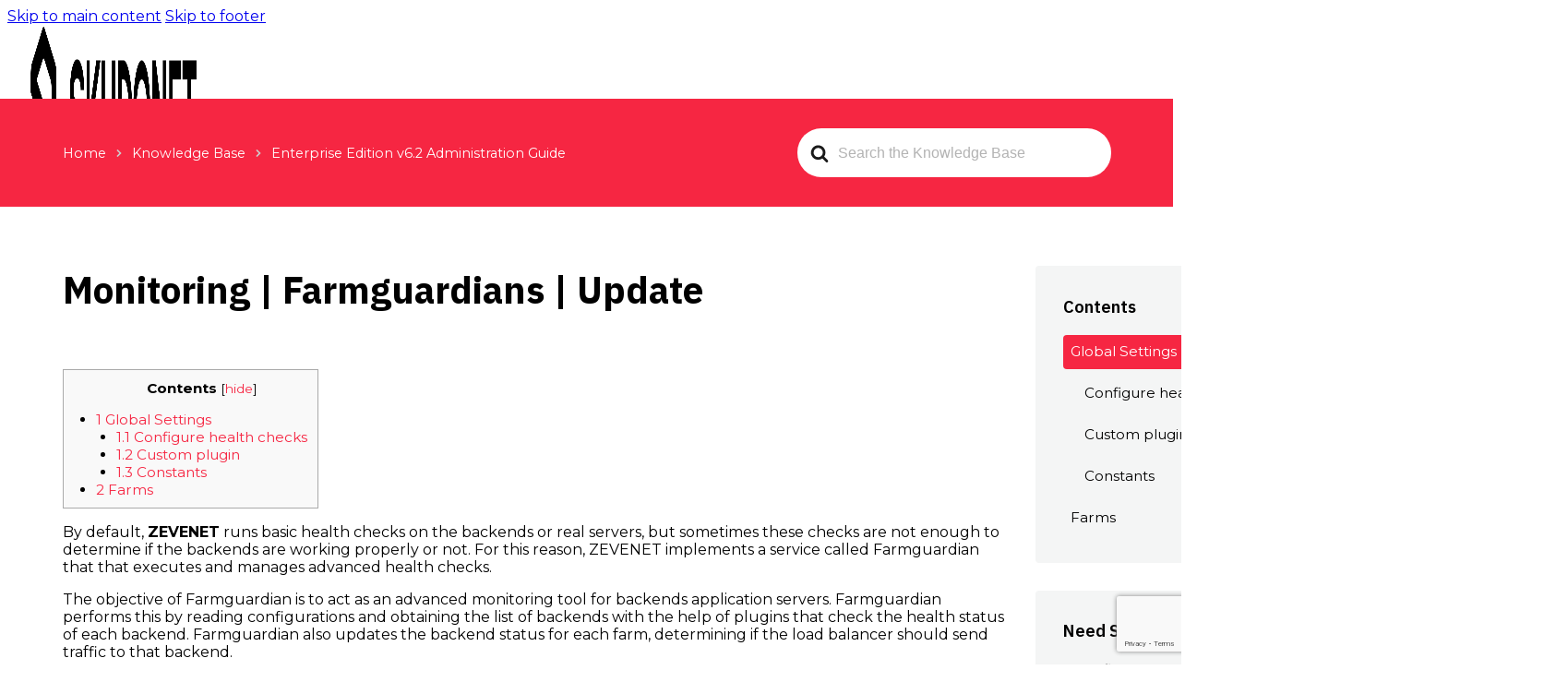

--- FILE ---
content_type: text/html; charset=UTF-8
request_url: https://www.skudonet.com/knowledge-base/enterprise-edition-v6-2-administration-guide/enterprise-edition-v6-2-administration-guide-monitoring-farmguardians-update/
body_size: 37250
content:
<!DOCTYPE html>
<html lang="en-US" prefix="og: https://ogp.me/ns#">
<head>
<meta charset="UTF-8">
<meta name="viewport" content="width=device-width, initial-scale=1">

<!-- Google Tag Manager for WordPress by gtm4wp.com -->
<script data-cfasync="false" data-pagespeed-no-defer>
	var gtm4wp_datalayer_name = "dataLayer";
	var dataLayer = dataLayer || [];
</script>
<!-- End Google Tag Manager for WordPress by gtm4wp.com -->
<!-- Search Engine Optimization by Rank Math - https://rankmath.com/ -->
<title>Monitoring | Farmguardians | Update - SKUDONET</title>
<meta name="description" content="By default, ZEVENET runs basic health checks on the backends or real servers, but sometimes these checks are not enough to determine if the backends are"/>
<meta name="robots" content="index, follow, max-snippet:-1, max-video-preview:-1, max-image-preview:large"/>
<link rel="canonical" href="https://www.skudonet.com/knowledge-base/enterprise-edition-v6-2-administration-guide/enterprise-edition-v6-2-administration-guide-monitoring-farmguardians-update/" />
<meta property="og:locale" content="en_US" />
<meta property="og:type" content="article" />
<meta property="og:title" content="Monitoring | Farmguardians | Update - SKUDONET" />
<meta property="og:description" content="By default, ZEVENET runs basic health checks on the backends or real servers, but sometimes these checks are not enough to determine if the backends are" />
<meta property="og:url" content="https://www.skudonet.com/knowledge-base/enterprise-edition-v6-2-administration-guide/enterprise-edition-v6-2-administration-guide-monitoring-farmguardians-update/" />
<meta property="og:site_name" content="SKUDONET" />
<meta property="og:updated_time" content="2024-02-15T12:53:10+01:00" />
<meta property="og:image" content="https://www.skudonet.com/wp-content/uploads/2024/01/Skudonet_monitoring_farmguardians_update-1024x327.png" />
<meta property="og:image:secure_url" content="https://www.skudonet.com/wp-content/uploads/2024/01/Skudonet_monitoring_farmguardians_update-1024x327.png" />
<meta property="og:image:width" content="1024" />
<meta property="og:image:height" content="327" />
<meta property="og:image:alt" content="Monitoring | Farmguardians | Update" />
<meta property="og:image:type" content="image/png" />
<meta name="twitter:card" content="summary_large_image" />
<meta name="twitter:title" content="Monitoring | Farmguardians | Update - SKUDONET" />
<meta name="twitter:description" content="By default, ZEVENET runs basic health checks on the backends or real servers, but sometimes these checks are not enough to determine if the backends are" />
<meta name="twitter:image" content="https://www.skudonet.com/wp-content/uploads/2024/01/Skudonet_monitoring_farmguardians_update-1024x327.png" />
<!-- /Rank Math WordPress SEO plugin -->

<script type='application/javascript'  id='pys-version-script'>console.log('PixelYourSite Free version 11.1.5.2');</script>
<link rel='dns-prefetch' href='//www.skudonet.com' />
<link rel='dns-prefetch' href='//fonts.googleapis.com' />
<link rel="alternate" type="application/rss+xml" title="SKUDONET &raquo; Feed" href="https://www.skudonet.com/feed/" />
<link rel="alternate" type="application/rss+xml" title="SKUDONET &raquo; Comments Feed" href="https://www.skudonet.com/comments/feed/" />
<link rel="alternate" title="oEmbed (JSON)" type="application/json+oembed" href="https://www.skudonet.com/wp-json/oembed/1.0/embed?url=https%3A%2F%2Fwww.skudonet.com%2Fknowledge-base%2Fenterprise-edition-v6-2-administration-guide%2Fenterprise-edition-v6-2-administration-guide-monitoring-farmguardians-update%2F" />
<link rel="alternate" title="oEmbed (XML)" type="text/xml+oembed" href="https://www.skudonet.com/wp-json/oembed/1.0/embed?url=https%3A%2F%2Fwww.skudonet.com%2Fknowledge-base%2Fenterprise-edition-v6-2-administration-guide%2Fenterprise-edition-v6-2-administration-guide-monitoring-farmguardians-update%2F&#038;format=xml" />
<link rel="preconnect" href="https://fonts.gstatic.com/" crossorigin><style id='wp-img-auto-sizes-contain-inline-css'>
img:is([sizes=auto i],[sizes^="auto," i]){contain-intrinsic-size:3000px 1500px}
/*# sourceURL=wp-img-auto-sizes-contain-inline-css */
</style>
<link rel='stylesheet' id='wp-components-css' href='https://www.skudonet.com/wp-includes/css/dist/components/style.min.css?ver=6.9' media='all' />
<link rel='stylesheet' id='flexible-shipping-ups-blocks-integration-frontend-css' href='https://www.skudonet.com/wp-content/plugins/flexible-shipping-ups/build/point-selection-block-frontend.css?ver=1766480676' media='all' />
<link rel='stylesheet' id='flexible-shipping-ups-blocks-integration-editor-css' href='https://www.skudonet.com/wp-content/plugins/flexible-shipping-ups/build/point-selection-block.css?ver=1766480676' media='all' />
<style id='wp-emoji-styles-inline-css'>

	img.wp-smiley, img.emoji {
		display: inline !important;
		border: none !important;
		box-shadow: none !important;
		height: 1em !important;
		width: 1em !important;
		margin: 0 0.07em !important;
		vertical-align: -0.1em !important;
		background: none !important;
		padding: 0 !important;
	}
/*# sourceURL=wp-emoji-styles-inline-css */
</style>
<style id='classic-theme-styles-inline-css'>
/*! This file is auto-generated */
.wp-block-button__link{color:#fff;background-color:#32373c;border-radius:9999px;box-shadow:none;text-decoration:none;padding:calc(.667em + 2px) calc(1.333em + 2px);font-size:1.125em}.wp-block-file__button{background:#32373c;color:#fff;text-decoration:none}
/*# sourceURL=/wp-includes/css/classic-themes.min.css */
</style>
<link rel='stylesheet' id='ht_toc-style-css-css' href='https://www.skudonet.com/wp-content/plugins/heroic-table-of-contents/dist/blocks.style.build.css?ver=1764230544' media='all' />
<link rel='stylesheet' id='wp-preferences-css' href='https://www.skudonet.com/wp-includes/css/dist/preferences/style.min.css?ver=6.9' media='all' />
<link rel='stylesheet' id='wp-block-editor-css' href='https://www.skudonet.com/wp-includes/css/dist/block-editor/style.min.css?ver=6.9' media='all' />
<link rel='stylesheet' id='wp-reusable-blocks-css' href='https://www.skudonet.com/wp-includes/css/dist/reusable-blocks/style.min.css?ver=6.9' media='all' />
<link rel='stylesheet' id='wp-patterns-css' href='https://www.skudonet.com/wp-includes/css/dist/patterns/style.min.css?ver=6.9' media='all' />
<link rel='stylesheet' id='wp-editor-css' href='https://www.skudonet.com/wp-includes/css/dist/editor/style.min.css?ver=6.9' media='all' />
<link rel='stylesheet' id='ht-formatting-blocks-modules-styles-css' href='https://www.skudonet.com/wp-content/plugins/ht-knowledge-base/formatting-blocks/dist/css/ht-formatting-blocks-modules-styles.css?ver=4.3.3' media='all' />
<link rel='stylesheet' id='toc-screen-css' href='https://www.skudonet.com/wp-content/plugins/table-of-contents-plus/screen.min.css?ver=2411.1' media='all' />
<style id='woocommerce-inline-inline-css'>
.woocommerce form .form-row .required { visibility: visible; }
/*# sourceURL=woocommerce-inline-inline-css */
</style>
<link rel='stylesheet' id='bricks-frontend-css' href='https://www.skudonet.com/wp-content/themes/bricks/assets/css/frontend-layer.min.css?ver=1764230791' media='all' />
<style id='bricks-frontend-inline-css'>
.brxe-xslidemenu { width: 100%; flex-direction: column;}.brxe-xslidemenu .menu-item a { color: inherit; display: flex; justify-content: space-between; align-items: stretch; padding: 10px; -webkit-tap-highlight-color: transparent;}.brxe-xslidemenu .menu-item { list-style-type: none; display: flex; flex-direction: column; width: 100%;}.x-slide-menu_list { padding: 0; margin: 0; width: 100%; flex-direction: column;}.brxe-xslidemenu .sub-menu { display: none; flex-direction: column; padding: 0; margin: 0;}:root { --x-slide-menu-indent: 0px;}.brxe-xslidemenu .sub-menu { text-indent: var(--x-slide-menu-indent) }.brxe-xslidemenu .sub-menu .sub-menu { text-indent: calc( var(--x-slide-menu-indent) * 2 ) }.brxe-xslidemenu .sub-menu .sub-menu .sub-menu { text-indent: calc( var(--x-slide-menu-indent) * 3 ) }.brxe-xslidemenu .sub-menu .sub-menu .sub-menu .sub-menu { text-indent: calc( var(--x-slide-menu-indent) * 4 ) }.brxe-xslidemenu .sub-menu .sub-menu .sub-menu .sub-menu .sub-menu { text-indent: calc( var(--x-slide-menu-indent) * 5 ) }.brxe-xslidemenu .menu-item-has-children > a[href*="#"] .x-slide-menu_dropdown-icon { pointer-events: none;}.x-slide-menu_dropdown-icon { background-color: transparent; fill: currentColor; width: 2em; display: flex; align-items: center; justify-content: center; color: inherit;}.x-slide-menu_dropdown-icon svg { font-size: 1em; height: 1em; width: 1em; stroke: currentColor;}.x-slide-menu_dropdown-icon > * { transition: all 0.4s ease;}[class*=brxe-] .x-slide-menu_dropdown-icon svg { height: 1em; width: 1em;}.x-slide-menu_dropdown-icon[aria-expanded=true] > * { transform: rotateX(180deg);}.x-slide-menu_dropdown-icon-click-area:first-of-type:nth-last-of-type(2) { display: none;}.brxe-xslidemenu a[href='#'] span[itemprop=name] { pointer-events: none;}.brxe-xslidemenu .screen-reader-text { clip: rect(1px,1px,1px,1px); height: 1px; overflow: hidden; position: absolute!important; width: 1px; word-wrap: normal!important;}.brxe-xslidemenu[data-x-expand-current] .current-menu-ancestor > .sub-menu { display: flex;}.brxe-xslidemenu[data-x-slide-menu*=clickSelector] { display: none;}.brx-body.iframe .brxe-xslidemenu[data-x-slide-menu*=hidden] { display: block;}.brx-body.iframe .brxe-xslidemenu.brx-draggable.is-empty { min-height: unset;}.x-sub-menu-icon { display: none;}
/*# sourceURL=bricks-frontend-inline-css */
</style>
<link rel='stylesheet' id='bricks-child-css' href='https://www.skudonet.com/wp-content/themes/bricks-child-2/style.css?ver=1705313590' media='all' />
<link rel='stylesheet' id='bricks-woocommerce-css' href='https://www.skudonet.com/wp-content/themes/bricks/assets/css/integrations/woocommerce-layer.min.css?ver=1764230814' media='all' />
<link rel='stylesheet' id='bricks-default-content-css' href='https://www.skudonet.com/wp-content/themes/bricks/assets/css/frontend/content-default.min.css?ver=1764230791' media='all' />
<link rel='stylesheet' id='bricks-font-awesome-6-brands-css' href='https://www.skudonet.com/wp-content/themes/bricks/assets/css/libs/font-awesome-6-brands-layer.min.css?ver=1764230791' media='all' />
<link rel='stylesheet' id='bricks-font-awesome-6-css' href='https://www.skudonet.com/wp-content/themes/bricks/assets/css/libs/font-awesome-6-layer.min.css?ver=1764230791' media='all' />
<link rel='stylesheet' id='bricks-ionicons-css' href='https://www.skudonet.com/wp-content/themes/bricks/assets/css/libs/ionicons-layer.min.css?ver=1764230791' media='all' />
<link rel='stylesheet' id='wpforo-widgets-css' href='https://www.skudonet.com/wp-content/plugins/wpforo/themes/2022/widgets.css?ver=2.4.13' media='all' />
<link rel='stylesheet' id='slb_core-css' href='https://www.skudonet.com/wp-content/plugins/simple-lightbox/client/css/app.css?ver=2.9.4' media='all' />
<style id='bricks-frontend-inline-inline-css'>
:root {} body {font-family: "Montserrat"; font-size: 16px; color: #000000} h1, h2, h3, h4, h5, h6 {font-family: "IBM Plex Sans"; color: #000000} h2 {font-size: 30px}:where(:root) .bricks-color-secondary {color: var(--bricks-color-wktbej)}:where(:root) .bricks-background-secondary {background-color: var(--bricks-color-wktbej)}:where(:root) .bricks-color-light {color: var(--bricks-color-urnpdy)}:where(:root) .bricks-background-light {background-color: var(--bricks-color-urnpdy)} .brxe-container {width: 1360px; column-gap: 20px; padding-right: 25px; padding-left: 25px; row-gap: 20px} .woocommerce main.site-main {width: 1360px} #brx-content.wordpress {width: 1360px} .bricks-button {color: var(--bricks-color-urnpdy); font-size: 20px; font-family: "Montserrat"; font-weight: 700; text-transform: uppercase; border: 2px solid var(--bricks-color-nwkmlh); border-radius: 4px} .bricks-button:not([class*="bricks-background-"]):not([class*="bricks-color-"]):not(.outline) {background-color: var(--bricks-color-wktbej)} :root .bricks-button[class*="primary"] {border: 2px solid var(--bricks-color-nwkmlh); border-radius: 4px; color: var(--bricks-color-nwkmlh)} :root .bricks-button[class*="light"]:not(.bricks-lightbox) {color: var(--bricks-color-wktbej); border-style: solid; border-color: var(--bricks-color-urnpdy)} :root .bricks-button[class*="secondary"]:not(.outline) {background-color: var(--bricks-color-wktbej)} :root .bricks-button[class*="secondary"] {border: 2px solid var(--bricks-color-wktbej); color: var(--bricks-color-urnpdy)} :root .bricks-button[class*="secondary"]:not(.outline):hover {background-color: #b1061d} .bricks-button:hover {transition: all.1s} :root .bricks-button[class*="primary"]:not(.outline):hover {background-color: var(--bricks-color-wktbej)} :root .bricks-button[class*="primary"]:hover {color: var(--bricks-color-urnpdy)} :root .bricks-button[class*="muted"] {color: var(--bricks-color-urnpdy); border-color: var(--bricks-color-urnpdy)} :root .bricks-button[class*="muted"]:not(.outline) {background-color: rgba(255, 255, 255, 0)} :root .bricks-button[class*="muted"].outline {background-color: var(--bricks-color-urnpdy); border-color: var(--bricks-color-urnpdy); color: var(--bricks-color-wktbej)} :root .bricks-button[class*="info"] {color: var(--bricks-color-urnpdy); border-color: var(--bricks-color-urnpdy)} :root .bricks-button[class*="info"]:not(.outline) {background-color: rgba(255, 255, 255, 0)} :root .bricks-button[class*="info"].outline {background-color: var(--bricks-color-urnpdy); border-color: var(--bricks-color-urnpdy); color: var(--bricks-color-wktbej)} :root .bricks-button[class*="primary"]:not(.outline) {background-color: rgba(246, 38, 66, 0)} :root .bricks-button[class*="primary"].outline {background-color: rgba(0, 0, 0, 0)} :root .bricks-button[class*="secondary"].outline {color: var(--bricks-color-urnpdy)} .brxe-section {padding-top: 80px; padding-bottom: 80px} :where(.brxe-accordion .accordion-content-wrapper) a, :where(.brxe-icon-box .content) a, :where(.brxe-list) a, :where(.brxe-post-content):not([data-source="bricks"]) a, :where(.brxe-posts .dynamic p) a, :where(.brxe-shortcode) a, :where(.brxe-tabs .tab-content) a, :where(.brxe-team-members) .description a, :where(.brxe-testimonials) .testimonial-content-wrapper a, :where(.brxe-text) a, :where(a.brxe-text), :where(.brxe-text-basic) a, :where(a.brxe-text-basic), :where(.brxe-post-comments) .comment-content a, .brxe-product-content a, .brxe-product-short-description a, .brxe-product-tabs .woocommerce-Tabs-panel a {color: var(--bricks-color-nwkmlh)} :where(.brxe-accordion .accordion-content-wrapper) a:hover, :where(.brxe-icon-box .content) a:hover, :where(.brxe-list) a:hover, :where(.brxe-post-content):not([data-source="bricks"]) a:hover, :where(.brxe-posts .dynamic p) a:hover, :where(.brxe-shortcode) a:hover, :where(.brxe-tabs .tab-content) a:hover, :where(.brxe-team-members) .description a:hover, :where(.brxe-testimonials) .testimonial-content-wrapper a:hover, :where(.brxe-text) a:hover, :where(a.brxe-text):hover, :where(.brxe-text-basic) a:hover, :where(a.brxe-text-basic):hover, :where(.brxe-post-comments) .comment-content a:hover, .brxe-product-content a:hover, .brxe-product-short-description a:hover, .brxe-product-tabs .woocommerce-Tabs-panel a:hover {font-weight: 700}.woocommerce .button, body:not(.woocommerce) .product_type_variable, body:not(.woocommerce) .product_type_grouped, body:not(.woocommerce) .product_type_external, body:not(.woocommerce) .product_type_simple, body:not(.woocommerce) .brx-popup-content:not(.woocommerce) form.cart .single_add_to_cart_button, body:not(.woocommerce) .brxe-woocommerce-mini-cart .woocommerce-mini-cart__buttons .button {background-color: var(--bricks-color-nwkmlh); border-radius: 5px; color: var(--bricks-color-urnpdy); padding-top: 15px; padding-bottom: 15px}@media (max-width: 550px) { h1 {font-size: 30px} h2 {font-size: 26px} h3 {font-size: 24px} h4 {font-size: 22px} h5 {font-size: 20px}}.mega-icon.brxe-image {width: 20px}.mega-submenu-title.brxe-text-basic {font-weight: 500; text-transform: uppercase; color: var(--bricks-color-xgjisa); font-size: 20px; margin-left: 5px}.mega-submenu-item.brxe-text-link {padding-left: 15px; font-size: 18px; font-weight: 500; border-left: 2px solid var(--bricks-color-e20b32)}.mega-submenu-item.brxe-text-link:hover {border-left: 4px solid var(--bricks-color-wktbej)}.margin-top-20.brxe-container {margin-top: 20px}.margin-top-20.brxe-image {margin-top: 20px}.margin-top-40.brxe-container {margin-top: 40px}.margin-top-40.brxe-div {margin-top: 40px}.footer-title-column.brxe-heading {color: var(--bricks-color-urnpdy); font-size: 25px}.footer-link.brxe-text-basic {font-size: 16px; color: var(--bricks-color-urnpdy); margin-top: 10px}.white-card-title-black.brxe-text-basic {color: var(--bricks-color-607a24); font-weight: 800; font-size: 20px; font-family: "Montserrat"; margin-top: 10px}:root {--bricks-color-afc92c: #f5f5f5;--bricks-color-e20b32: #e0e0e0;--bricks-color-51a60d: #9e9e9e;--bricks-color-1be017: #616161;--bricks-color-edc661: #424242;--bricks-color-607a24: #212121;--bricks-color-nwkmlh: #f62642;--bricks-color-ujhuyy: #f0f0f0;--bricks-color-urnpdy: #ffffff;--bricks-color-xgjisa: #000000;--bricks-color-wktbej: #f62642;--bricks-color-ldlnnv: #f7f7f7;--bricks-color-unsvlq: rgba(0, 0, 0, 0);}#brxe-areckl .bricks-site-logo {width: 180px}#brxe-ktkdwo {font-size: 15px}#brxe-ktkdwo .js-tilt-glare-inner {--tilt-color: var(--bricks-color-nwkmlh); background-image: linear-gradient(0deg, rgba(255, 255, 255, 0) 0%, var(--tilt-color) 100%)!important}#brxe-bzjwwd {flex-direction: row; align-items: center; margin-bottom: 15px}#brxe-bzjwwd .js-tilt-glare-inner {--tilt-color: var(--bricks-color-nwkmlh); background-image: linear-gradient(0deg, rgba(255, 255, 255, 0) 0%, var(--tilt-color) 100%)!important}#brxe-tnmxss {color: var(--bricks-color-xgjisa); font-size: 14px}#brxe-lbauhk {color: var(--bricks-color-xgjisa); font-size: 14px}#brxe-wtugpm {color: var(--bricks-color-xgjisa); font-size: 14px}#brxe-zqvqwi {align-self: flex-start !important; justify-content: flex-start; align-items: flex-start}#brxe-hytqdl {font-size: 15px}#brxe-hytqdl .js-tilt-glare-inner {--tilt-color: var(--bricks-color-nwkmlh); background-image: linear-gradient(0deg, rgba(255, 255, 255, 0) 0%, var(--tilt-color) 100%)!important}#brxe-xkoorn {flex-direction: row; align-items: center; margin-bottom: 15px}#brxe-igekyb {color: var(--bricks-color-xgjisa); font-size: 14px}#brxe-kaysda {color: var(--bricks-color-xgjisa); font-size: 14px}#brxe-imxusv {align-self: flex-start !important; justify-content: flex-start; align-items: flex-start}#brxe-zfnrrr {font-size: 15px}#brxe-zfnrrr .js-tilt-glare-inner {--tilt-color: var(--bricks-color-nwkmlh); background-image: linear-gradient(0deg, rgba(255, 255, 255, 0) 0%, var(--tilt-color) 100%)!important}#brxe-vxnzhy {flex-direction: row; align-self: center !important; align-items: center}#brxe-najqiy {color: var(--bricks-color-xgjisa); font-size: 14px}#brxe-wronoh {color: var(--bricks-color-xgjisa); font-size: 14px}#brxe-mtfcdf {color: var(--bricks-color-xgjisa); font-size: 14px}#brxe-qgedpq {color: var(--bricks-color-xgjisa); font-size: 14px}#brxe-wvosmn {color: var(--bricks-color-xgjisa); font-size: 14px}#brxe-bsygus {margin-top: 15px}#brxe-ubzfec {flex-direction: column}#brxe-plerny {font-size: 15px}#brxe-plerny .js-tilt-glare-inner {--tilt-color: var(--bricks-color-nwkmlh); background-image: linear-gradient(0deg, rgba(255, 255, 255, 0) 0%, var(--tilt-color) 100%)!important}#brxe-mubbto {flex-direction: row; align-self: center !important; align-items: center}#brxe-ieopce {color: var(--bricks-color-xgjisa); font-size: 14px}#brxe-zrkrqq {color: var(--bricks-color-xgjisa); font-size: 14px}#brxe-spxyro {color: var(--bricks-color-xgjisa); font-size: 14px}#brxe-rawwtx {color: var(--bricks-color-xgjisa); font-size: 14px}#brxe-jouczh {margin-top: 15px}#brxe-pjrxrb {font-size: 15px}#brxe-pjrxrb .js-tilt-glare-inner {--tilt-color: var(--bricks-color-nwkmlh); background-image: linear-gradient(0deg, rgba(255, 255, 255, 0) 0%, var(--tilt-color) 100%)!important}#brxe-dbbtqk {flex-direction: row; align-self: center !important; align-items: center}#brxe-evwuxl {color: var(--bricks-color-xgjisa); font-size: 14px}#brxe-wktsuf {color: var(--bricks-color-xgjisa); font-size: 14px}#brxe-jvqztu {color: var(--bricks-color-xgjisa); font-size: 14px}#brxe-xpkmds {margin-top: 15px}#brxe-idyukw {padding-top: 25px; padding-right: 40px; padding-bottom: 25px; padding-left: 40px; margin-top: 20px; border-radius: 5px; flex-direction: row; column-gap: 20px; align-items: flex-start; justify-content: flex-start; align-self: flex-start !important}#brxe-wvroes {font-size: 15px}#brxe-wvroes .js-tilt-glare-inner {--tilt-color: var(--bricks-color-nwkmlh); background-image: linear-gradient(0deg, rgba(255, 255, 255, 0) 0%, var(--tilt-color) 100%)!important}#brxe-dlulie {flex-direction: row; align-items: center; margin-bottom: 15px}#brxe-qmanhi {color: var(--bricks-color-xgjisa); font-size: 14px; margin-bottom: 0}#brxe-ygdaoz {color: var(--bricks-color-xgjisa); font-size: 14px; margin-bottom: 0}#brxe-yvfjje {color: var(--bricks-color-xgjisa); font-size: 14px}#brxe-cqdjka {color: var(--bricks-color-xgjisa); font-size: 14px}#brxe-sjflko {font-size: 15px}#brxe-sjflko .js-tilt-glare-inner {--tilt-color: var(--bricks-color-nwkmlh); background-image: linear-gradient(0deg, rgba(255, 255, 255, 0) 0%, var(--tilt-color) 100%)!important}#brxe-yqiibc {flex-direction: row; align-items: center; margin-bottom: 15px}#brxe-bejulk {color: var(--bricks-color-xgjisa); font-size: 14px}#brxe-ocrwds {color: var(--bricks-color-xgjisa); font-size: 14px; margin-bottom: 0}#brxe-dpcqta {color: var(--bricks-color-xgjisa); font-size: 14px; margin-bottom: 0}#brxe-lqijnt {color: var(--bricks-color-xgjisa); font-size: 14px}#brxe-dmrtul {color: var(--bricks-color-xgjisa); font-size: 14px}#brxe-ufeewg {font-size: 15px}#brxe-ufeewg .js-tilt-glare-inner {--tilt-color: var(--bricks-color-nwkmlh); background-image: linear-gradient(0deg, rgba(255, 255, 255, 0) 0%, var(--tilt-color) 100%)!important}#brxe-cewyiz {flex-direction: row; align-items: center; margin-bottom: 15px}#brxe-fjpzwo {color: var(--bricks-color-xgjisa); font-size: 14px}#brxe-kpkwjn {color: var(--bricks-color-xgjisa); font-size: 14px}#brxe-eonfeq {color: var(--bricks-color-xgjisa); font-size: 14px}#brxe-kavvsb {height: auto; width: auto}#brxe-qehzsg {justify-content: center; align-items: center; display: flex}#brxe-wtrvge {padding-top: 25px; padding-right: 40px; padding-bottom: 25px; padding-left: 40px; margin-top: 20px; border-radius: 5px; flex-direction: row; column-gap: 20px}#brxe-jhckof {font-size: 15px}#brxe-jhckof .js-tilt-glare-inner {--tilt-color: var(--bricks-color-nwkmlh); background-image: linear-gradient(0deg, rgba(255, 255, 255, 0) 0%, var(--tilt-color) 100%)!important}#brxe-wvlcon {flex-direction: row; align-items: center; margin-bottom: 15px}#brxe-xizdxm {margin-top: 3px}#brxe-yetldt {font-size: 15px}#brxe-yetldt .js-tilt-glare-inner {--tilt-color: var(--bricks-color-nwkmlh); background-image: linear-gradient(0deg, rgba(255, 255, 255, 0) 0%, var(--tilt-color) 100%)!important}#brxe-bbjmnk {flex-direction: row; align-items: flex-start; align-self: flex-start !important; margin-bottom: 15px}#brxe-evlazl {padding-top: 25px; padding-right: 40px; padding-bottom: 25px; padding-left: 40px; margin-top: 20px; border-radius: 5px; flex-direction: row; column-gap: 20px}#brxe-soevaj {font-size: 15px}#brxe-soevaj .js-tilt-glare-inner {--tilt-color: var(--bricks-color-nwkmlh); background-image: linear-gradient(0deg, rgba(255, 255, 255, 0) 0%, var(--tilt-color) 100%)!important}#brxe-jgclca {flex-direction: row; align-items: center; margin-bottom: 15px}#brxe-ckwwlm {font-size: 15px}#brxe-ckwwlm .js-tilt-glare-inner {--tilt-color: var(--bricks-color-nwkmlh); background-image: linear-gradient(0deg, rgba(255, 255, 255, 0) 0%, var(--tilt-color) 100%)!important}#brxe-qunmzo {flex-direction: row; align-items: center; margin-bottom: 15px}#brxe-fvevqm {font-size: 15px}#brxe-fvevqm .js-tilt-glare-inner {--tilt-color: var(--bricks-color-nwkmlh); background-image: linear-gradient(0deg, rgba(255, 255, 255, 0) 0%, var(--tilt-color) 100%)!important}#brxe-gclaha {flex-direction: row; align-self: center !important; align-items: center}#brxe-fctitd {font-size: 15px}#brxe-fctitd .js-tilt-glare-inner {--tilt-color: var(--bricks-color-nwkmlh); background-image: linear-gradient(0deg, rgba(255, 255, 255, 0) 0%, var(--tilt-color) 100%)!important}#brxe-xfukmm {flex-direction: row; align-self: center !important; align-items: center}.brxe-xuoosb .brxe-gbjber.brxe-image {background-size: cover}#brxe-aahzfl {padding-top: 25px; padding-right: 40px; padding-bottom: 25px; padding-left: 40px; margin-top: 20px; border-radius: 5px; flex-direction: row; column-gap: 20px; justify-content: space-around}#brxe-soamyr {font-size: 14px}@layer bricks {@media (max-width: 991px) {#brxe-yckwgs .brx-toggle-div { display: inline-flex; }#brxe-yckwgs .brxe-toggle { display: inline-flex; }[data-script-id="yckwgs"] .brx-nav-nested-items {opacity: 0;visibility: hidden;gap: 0;position: fixed;z-index: 1001;top: 0;right: 0;bottom: 0;left: 0;display: flex;align-items: center;justify-content: center;flex-direction: column;background-color: #fff;overflow-y: scroll;flex-wrap: nowrap;}#brxe-yckwgs.brx-open .brx-nav-nested-items {opacity: 1;visibility: visible;}}}#brxe-zpzrrc {margin-left: 30px; font-size: 14px}@media (max-width: 550px) {#brxe-zpzrrc {display: none}}#brxe-slhvwt {font-size: 26px; margin-left: 15px; color: var(--bricks-color-607a24); fill: var(--bricks-color-607a24)}#brxe-qsjwzb {margin-left: 15px}#brxe-qsjwzb .woocommerce-mini-cart-item a:not(.remove) {font-size: 15px}#brxe-qsjwzb .cart-count {background-color: var(--bricks-color-wktbej)}#brxe-qsjwzb .mini-cart-link i {color: var(--bricks-color-607a24)}@media (max-width: 767px) {#brxe-qsjwzb .cart-detail {width: 90%}}#mobile {display: none; color: var(--bricks-color-urnpdy); fill: var(--bricks-color-urnpdy)}@media (max-width: 991px) {#mobile {display: block; font-size: 30px; margin-left: 15px; color: var(--bricks-color-xgjisa); fill: var(--bricks-color-xgjisa)}}@media (max-width: 550px) {#mobile {font-size: 30px}}#brxe-cjirow {display: flex; align-items: center}#brxe-htwnta {flex-direction: row; justify-content: space-between; align-items: center}#brxe-nzqxvc {height: 80px; align-self: center !important; justify-content: center; padding-top: 0; padding-bottom: 0; background-color: var(--bricks-color-urnpdy)}#brxe-nsdvrh {background-color: var(--bricks-color-urnpdy); width: 100%; display: none; align-items: flex-start}#brxe-nsdvrh .x-slide-menu_list > .current-menu-item > a {text-transform: uppercase; font-family: "Montserrat"; font-weight: 700}#brxe-nsdvrh .x-slide-menu_list > .current-menu-ancestor > a {text-transform: uppercase; font-family: "Montserrat"; font-weight: 700}#brxe-nsdvrh .x-slide-menu_list > .current-menu-parent > a {text-transform: uppercase; font-family: "Montserrat"; font-weight: 700}#brxe-nsdvrh .menu-item a {text-transform: uppercase; font-weight: 600}#brxe-nsdvrh .x-slide-menu_list .sub-menu > li.menu-item > a {text-transform: uppercase; font-weight: 400; padding-left: 20px}@media (max-width: 550px) {#brxe-nsdvrh {padding-top: 15px; padding-right: 15px; padding-bottom: 15px; padding-left: 15px}}#brxe-ififeg {background-color: var(--bricks-color-wktbej); padding-top: 15px; padding-right: 15px; padding-bottom: 15px; padding-left: 15px; color: var(--bricks-color-urnpdy); fill: var(--bricks-color-urnpdy); border-radius: 100px; font-size: 50px; margin-top: -40px}#brxe-nkyhco {color: var(--bricks-color-urnpdy)}#brxe-jdrnqj {flex-direction: row; justify-content: space-between; align-self: center !important; align-items: center; margin-bottom: 20px}@media (max-width: 550px) {#brxe-jdrnqj {flex-direction: column}}#brxe-fqtagg {font-size: 17px; width: 100%; margin-top: 10px}#brxe-zmvvhp {width: 100%}#brxe-bvnseh {margin-top: 20px}#brxe-jxetoe {flex-direction: row; align-items: flex-start; margin-bottom: 40px}#brxe-urzxir {padding-left: 0; width: 30%}#brxe-nwkagj {padding-left: 0; width: 30%}#brxe-npunny {padding-left: 0; width: 30%}#brxe-juhllv {padding-left: 0; width: 30%}#brxe-phjkhc {padding-left: 0; width: 30%}#brxe-tiihed {padding-left: 0; width: 30%}#brxe-ynphyk {justify-content: flex-start; width: 70%; flex-direction: row; column-gap: 20px; row-gap: 20px; align-self: flex-start !important; align-items: flex-start}@media (max-width: 550px) {#brxe-ynphyk {flex-direction: row; align-self: flex-start !important; justify-content: flex-start; align-items: flex-start; column-gap: 20px; row-gap: 20px; width: 100%}}#brxe-hnxviv {padding-top: 40px; padding-bottom: 40px; flex-direction: row; row-gap: 40px; column-gap: 40px; justify-content: flex-start; align-self: flex-start !important; align-items: flex-start}@media (max-width: 550px) {#brxe-hnxviv {align-self: flex-start !important; align-items: flex-start; justify-content: flex-start}}#brxe-kfejmm .repeater-item:nth-child(1) {background-color: var(--bricks-color-urnpdy)}#brxe-kfejmm .repeater-item:nth-child(1).has-link a {color: var(--bricks-color-xgjisa)}#brxe-kfejmm .repeater-item:nth-child(1).no-link {color: var(--bricks-color-xgjisa)}#brxe-kfejmm .repeater-item:nth-child(2) {background-color: var(--bricks-color-urnpdy)}#brxe-kfejmm .repeater-item:nth-child(2).has-link a {color: var(--bricks-color-xgjisa)}#brxe-kfejmm .repeater-item:nth-child(2).no-link {color: var(--bricks-color-xgjisa)}#brxe-kfejmm .repeater-item:nth-child(3) {background-color: var(--bricks-color-urnpdy)}#brxe-kfejmm .repeater-item:nth-child(3).has-link a {color: var(--bricks-color-xgjisa)}#brxe-kfejmm .repeater-item:nth-child(3).no-link {color: var(--bricks-color-xgjisa)}#brxe-kfejmm .repeater-item:nth-child(4) {background-color: var(--bricks-color-urnpdy)}#brxe-kfejmm .repeater-item:nth-child(4).has-link a {color: var(--bricks-color-xgjisa)}#brxe-kfejmm .repeater-item:nth-child(4).no-link {color: var(--bricks-color-xgjisa)}#brxe-kfejmm .repeater-item:nth-child(5) {background-color: var(--bricks-color-urnpdy)}#brxe-kfejmm .repeater-item:nth-child(5).has-link a {color: var(--bricks-color-xgjisa)}#brxe-kfejmm .repeater-item:nth-child(5).no-link {color: var(--bricks-color-xgjisa)}#brxe-kfejmm li {border-radius: 100px}#brxe-kfejmm li.has-link a, #brxe-kfejmm li.no-link {align-items: center; font-size: 30px; padding-top: 10px; padding-right: 10px; padding-bottom: 10px; padding-left: 10px; width: 45px; height: 45px}#brxe-kfejmm {gap: 10px}#brxe-yrmfrq {text-decoration: underline}#brxe-qiospb {text-decoration: underline}#brxe-lbgsdi {text-decoration: underline}#brxe-isipyp {display: flex; width: 50%; justify-content: space-between}@media (max-width: 550px) {#brxe-isipyp {width: 100%; flex-direction: column; align-self: center !important; align-items: center}}@media (max-width: 550px) {#brxe-twtzkp {text-align: center}}#brxe-gljcbv {display: flex; justify-content: space-between; width: 100%}@media (max-width: 767px) {#brxe-gljcbv {flex-direction: column}}#footer {background-color: var(--bricks-color-xgjisa); padding-top: 0; color: var(--bricks-color-urnpdy)}#brxe-ktduxv {align-self: center; text-align: center}#brxe-pvepoi {color: var(--bricks-color-xgjisa); text-align: center}#brxe-pvepoi a {color: var(--bricks-color-xgjisa); text-align: center; font-size: inherit}#brxe-lglzfq {margin-top: 30px}#brxe-eogvqb {max-width: 325px; display: flex; flex-direction: column; justify-content: space-evenly; align-items: center}#brxe-zmjybz {color: var(--bricks-color-xgjisa); text-align: center}#brxe-zmjybz a {color: var(--bricks-color-xgjisa); text-align: center; font-size: inherit}#brxe-hvzlfl {margin-top: 30px}#brxe-qjmkig {max-width: 325px; display: flex; flex-direction: column; justify-content: space-evenly; align-items: center}#brxe-dkwltg {align-items: stretch; flex-direction: row; justify-content: space-between; column-gap: 30px; display: flex; max-width: 800px}#brxe-rkjbsf {padding-top: 0; padding-bottom: 30px}
/*# sourceURL=bricks-frontend-inline-inline-css */
</style>
<link rel='stylesheet' id='bricks-google-fonts-css' href='https://fonts.googleapis.com/css2?family=IBM+Plex+Sans:ital,wght@0,100;0,200;0,300;0,400;0,500;0,600;0,700;1,100;1,200;1,300;1,400;1,500;1,600;1,700&#038;display=swap&#038;family=Montserrat:ital,wght@0,100;0,200;0,300;0,400;0,500;0,600;0,700;0,800;0,900;1,100;1,200;1,300;1,400;1,500;1,600;1,700;1,800;1,900&#038;display=swap' media='all' />
<link rel='stylesheet' id='hkb-style-css' href='https://www.skudonet.com/wp-content/plugins/ht-knowledge-base/css/hkb-style.css?ver=4.3.3' media='all' />
<link rel='stylesheet' id='wpforo-dynamic-style-css' href='https://www.skudonet.com/wp-content/uploads/wpforo/assets/colors.css?ver=2.4.13.8765b677d0b6fb46ea5a1b0140ac0b10' media='all' />
<script id="jquery-core-js-extra">
var pysFacebookRest = {"restApiUrl":"https://www.skudonet.com/wp-json/pys-facebook/v1/event","debug":""};
//# sourceURL=jquery-core-js-extra
</script>
<script src="https://www.skudonet.com/wp-includes/js/jquery/jquery.min.js?ver=3.7.1" id="jquery-core-js"></script>
<script src="https://www.skudonet.com/wp-includes/js/jquery/jquery-migrate.min.js?ver=3.4.1" id="jquery-migrate-js"></script>
<script src="https://www.skudonet.com/wp-content/plugins/woocommerce/assets/js/jquery-blockui/jquery.blockUI.min.js?ver=2.7.0-wc.10.4.3" id="wc-jquery-blockui-js" defer data-wp-strategy="defer"></script>
<script id="wc-add-to-cart-js-extra">
var wc_add_to_cart_params = {"ajax_url":"/wp-admin/admin-ajax.php","wc_ajax_url":"/?wc-ajax=%%endpoint%%","i18n_view_cart":"View cart","cart_url":"https://www.skudonet.com/cart/","is_cart":"","cart_redirect_after_add":"no"};
//# sourceURL=wc-add-to-cart-js-extra
</script>
<script src="https://www.skudonet.com/wp-content/plugins/woocommerce/assets/js/frontend/add-to-cart.min.js?ver=10.4.3" id="wc-add-to-cart-js" defer data-wp-strategy="defer"></script>
<script src="https://www.skudonet.com/wp-content/plugins/woocommerce/assets/js/js-cookie/js.cookie.min.js?ver=2.1.4-wc.10.4.3" id="wc-js-cookie-js" defer data-wp-strategy="defer"></script>
<script id="woocommerce-js-extra">
var woocommerce_params = {"ajax_url":"/wp-admin/admin-ajax.php","wc_ajax_url":"/?wc-ajax=%%endpoint%%","i18n_password_show":"Show password","i18n_password_hide":"Hide password"};
//# sourceURL=woocommerce-js-extra
</script>
<script src="https://www.skudonet.com/wp-content/plugins/woocommerce/assets/js/frontend/woocommerce.min.js?ver=10.4.3" id="woocommerce-js" defer data-wp-strategy="defer"></script>
<script src="https://www.skudonet.com/wp-content/plugins/pixelyoursite/dist/scripts/jquery.bind-first-0.2.3.min.js?ver=0.2.3" id="jquery-bind-first-js"></script>
<script src="https://www.skudonet.com/wp-content/plugins/pixelyoursite/dist/scripts/js.cookie-2.1.3.min.js?ver=2.1.3" id="js-cookie-pys-js"></script>
<script src="https://www.skudonet.com/wp-content/plugins/pixelyoursite/dist/scripts/tld.min.js?ver=2.3.1" id="js-tld-js"></script>
<script id="pys-js-extra">
var pysOptions = {"staticEvents":{"facebook":{"init_event":[{"delay":0,"type":"static","ajaxFire":false,"name":"PageView","pixelIds":["1822448231901913"],"eventID":"c13cd22a-fed9-4ca6-b8ba-2d8e2ea6e134","params":{"page_title":"Monitoring | Farmguardians | Update","post_type":"ht_kb","post_id":59666,"plugin":"PixelYourSite","user_role":"guest","event_url":"www.skudonet.com/knowledge-base/enterprise-edition-v6-2-administration-guide/enterprise-edition-v6-2-administration-guide-monitoring-farmguardians-update/"},"e_id":"init_event","ids":[],"hasTimeWindow":false,"timeWindow":0,"woo_order":"","edd_order":""}]}},"dynamicEvents":[],"triggerEvents":[],"triggerEventTypes":[],"facebook":{"pixelIds":["1822448231901913"],"advancedMatching":[],"advancedMatchingEnabled":true,"removeMetadata":true,"wooVariableAsSimple":false,"serverApiEnabled":true,"wooCRSendFromServer":false,"send_external_id":null,"enabled_medical":false,"do_not_track_medical_param":["event_url","post_title","page_title","landing_page","content_name","categories","category_name","tags"],"meta_ldu":false},"debug":"","siteUrl":"https://www.skudonet.com","ajaxUrl":"https://www.skudonet.com/wp-admin/admin-ajax.php","ajax_event":"fc6cc106f9","enable_remove_download_url_param":"1","cookie_duration":"7","last_visit_duration":"60","enable_success_send_form":"","ajaxForServerEvent":"1","ajaxForServerStaticEvent":"1","useSendBeacon":"1","send_external_id":"1","external_id_expire":"180","track_cookie_for_subdomains":"1","google_consent_mode":"1","gdpr":{"ajax_enabled":false,"all_disabled_by_api":false,"facebook_disabled_by_api":false,"analytics_disabled_by_api":false,"google_ads_disabled_by_api":false,"pinterest_disabled_by_api":false,"bing_disabled_by_api":false,"reddit_disabled_by_api":false,"externalID_disabled_by_api":false,"facebook_prior_consent_enabled":true,"analytics_prior_consent_enabled":true,"google_ads_prior_consent_enabled":null,"pinterest_prior_consent_enabled":true,"bing_prior_consent_enabled":true,"cookiebot_integration_enabled":false,"cookiebot_facebook_consent_category":"marketing","cookiebot_analytics_consent_category":"statistics","cookiebot_tiktok_consent_category":"marketing","cookiebot_google_ads_consent_category":"marketing","cookiebot_pinterest_consent_category":"marketing","cookiebot_bing_consent_category":"marketing","consent_magic_integration_enabled":false,"real_cookie_banner_integration_enabled":false,"cookie_notice_integration_enabled":false,"cookie_law_info_integration_enabled":false,"analytics_storage":{"enabled":true,"value":"granted","filter":false},"ad_storage":{"enabled":true,"value":"granted","filter":false},"ad_user_data":{"enabled":true,"value":"granted","filter":false},"ad_personalization":{"enabled":true,"value":"granted","filter":false}},"cookie":{"disabled_all_cookie":false,"disabled_start_session_cookie":false,"disabled_advanced_form_data_cookie":false,"disabled_landing_page_cookie":false,"disabled_first_visit_cookie":false,"disabled_trafficsource_cookie":false,"disabled_utmTerms_cookie":false,"disabled_utmId_cookie":false},"tracking_analytics":{"TrafficSource":"direct","TrafficLanding":"undefined","TrafficUtms":[],"TrafficUtmsId":[]},"GATags":{"ga_datalayer_type":"default","ga_datalayer_name":"dataLayerPYS"},"woo":{"enabled":true,"enabled_save_data_to_orders":true,"addToCartOnButtonEnabled":true,"addToCartOnButtonValueEnabled":true,"addToCartOnButtonValueOption":"price","singleProductId":null,"removeFromCartSelector":"form.woocommerce-cart-form .remove","addToCartCatchMethod":"add_cart_hook","is_order_received_page":false,"containOrderId":false},"edd":{"enabled":false},"cache_bypass":"1768627404"};
//# sourceURL=pys-js-extra
</script>
<script src="https://www.skudonet.com/wp-content/plugins/pixelyoursite/dist/scripts/public.js?ver=11.1.5.2" id="pys-js"></script>
<link rel="https://api.w.org/" href="https://www.skudonet.com/wp-json/" /><link rel="alternate" title="JSON" type="application/json" href="https://www.skudonet.com/wp-json/wp/v2/ht-kb/59666" /><link rel="EditURI" type="application/rsd+xml" title="RSD" href="https://www.skudonet.com/xmlrpc.php?rsd" />

<link rel='shortlink' href='https://www.skudonet.com/?p=59666' />
<!-- HKB CSS Variables --><style>:root {--hkb-main-container-width: 1200px;--hkb-link-color: #f62642;--hkb-link-color-hover: #f62642;--hkb-header-style-bg: #f62642;--hkb-header-style-graddir: 90deg;--hkb-header-style-grad1: #2358a1;--hkb-header-style-grad2: #2358a1;--hkb-header-text-color: #ffffff;}</style><meta name="generator" content="Heroic Knowledge Base v4.3.3" />

<!-- Google Tag Manager for WordPress by gtm4wp.com -->
<!-- GTM Container placement set to automatic -->
<script data-cfasync="false" data-pagespeed-no-defer>
	var dataLayer_content = {"pagePostType":"ht_kb","pagePostType2":"single-ht_kb","pagePostAuthor":"SKUDONET"};
	dataLayer.push( dataLayer_content );
</script>
<script data-cfasync="false" data-pagespeed-no-defer>
(function(w,d,s,l,i){w[l]=w[l]||[];w[l].push({'gtm.start':
new Date().getTime(),event:'gtm.js'});var f=d.getElementsByTagName(s)[0],
j=d.createElement(s),dl=l!='dataLayer'?'&l='+l:'';j.async=true;j.src=
'//www.googletagmanager.com/gtm.js?id='+i+dl;f.parentNode.insertBefore(j,f);
})(window,document,'script','dataLayer','GTM-MZDQ8DVK');
</script>
<!-- End Google Tag Manager for WordPress by gtm4wp.com -->	<noscript><style>.woocommerce-product-gallery{ opacity: 1 !important; }</style></noscript>
	<link rel="icon" href="https://www.skudonet.com/wp-content/uploads/2024/01/favicon-50x50.png" sizes="32x32" />
<link rel="icon" href="https://www.skudonet.com/wp-content/uploads/2024/01/favicon.png" sizes="192x192" />
<link rel="apple-touch-icon" href="https://www.skudonet.com/wp-content/uploads/2024/01/favicon.png" />
<meta name="msapplication-TileImage" content="https://www.skudonet.com/wp-content/uploads/2024/01/favicon.png" />
		<style id="wp-custom-css">
			/* Solucin a imagen estirada de header en blog */
.single-post #brx-header img[src*="SkudoCloud-is-a-cloud-load-balancer"] {
    width: auto !important;
    height: auto !important;
    max-width: 100% !important;
    object-fit: contain !important;
}


/* Boton Try Skudonet Header y Singup en footer */
#brxe-zpzrrc,#brxe-fqtagg {
	color:white !important;
}

/* Fuerza color blanco en el texto del botón */
.red-btn {
    color: #fff !important;
}

/* Asegura que siga blanco también en hover, focus o active */
.red-btn:hover,
.red-btn:focus,
.red-btn:active {
    color: #fff !important;
}

/* Carrito */
form.cart .quantity {
	display:inline-flex;
}

.brxe-product-add-to-cart form {
	width:100%;
}

.brxe-product-add-to-cart form button {
	float:right;
}

.quantity {
	margin-top: 15px;
}

/*Mobile menu
.brxe-xslidemenu .menu-item a{
	    justify-content: left;
}
*/

/*Icon colors on scrolling*/
.scrolling section div div i {
	color:black !important;
}

.sector {
	padding: 0 !important;
	margin: 0 !important;
}

/*KB*/
.hkb-site-search .hkb-site-search__field{
	color:black;
}

/*Alinear caja add to cart producto*/
.woocommerce-variation-add-to-cart {
	display:flex;
	flex-wrap:wrap;
	place-content: space-between;
}

.woocommerce-variation-add-to-cart button, .woocommerce-variation-add-to-cart .quantity {
	margin-top:20px !important;
}

#wcj_product_addons {
	width:100%
}

/*Cart*/
#brxe-htwerb .wc-proceed-to-checkout .button{
	width:100%;
}

/*Mini Cart*/
.variation, .mini_cart_item > .quantity{
	margin-left:75px !important;
}

.brxe-woocommerce-mini-cart .cart-detail .woocommerce-mini-cart__buttons a{
	border-radius:4px;
}

/*Checkout*/
.cart-boxes.brxe-woocommerce-checkout-order-review{
	border-radius:6px;
}

#brx-content>.woocommerce{
	background-color: #F5F5F5;
}

.woocommerce-form-coupon-toggle {
	margin-top:40px !important;
}

.post-377 {
	background-color: #F5F5F5 !important;
}

/*Coupon box*/
.woocommerce-info{
	background-color:#F5F5F5 !important;
	color: black;

}

/*Github*/
.github-commit.panel {
    border: 1px solid #eaecef;
    background: #fcfcfc;
    margin-bottom: 16px
}

.github-commit h3 {
    font-size: 18px;
    font-weight: 400;
    margin-bottom: 16px
}

.github-commit .btn-medium {
    margin: 0
}

.github-commit .panel-body {
    padding: 10px !important
}

.github-commit a.email {
    color: #da2c43
}

.btn-green {
    background-color: #da2c43;
    color: #fff;
    border-color: #da2c43;
    border-width: 2px
}

.btn-green:hover {
    background-color: #fff;
    color: #da2c43;
    border-color: #21b573
}

.link-green {
    color: #da2c43
}

.link-green:hover {
    color: #da2c43
}

.variations tr {
	display: grid;
}

form.cart table.variations td, form.woocommerce-cart-form table.variations td {
	width:100%;
}

.variations tr th {
	margin-top:20px;
}
/* SKALA */

/* Estilo para listas con icono personalizado en lugar de bullet points */
.custom-list {
    list-style: none;
    padding: 0;
}

.custom-list li {
    position: relative;
    padding-left: 26px; /* espacio perfecto para icono de 15px */
    margin-bottom: 10px;
    line-height: 1.45; /* Montserrat se ve más limpio así */
}

.custom-list li::before {
    content: "";
    position: absolute;
    left: 0;
    top: 0.10em; /* ⚡ Valor exacto para Montserrat 16 pt */
    width: 15px;
    height: 15px;
    background-image: url("https://www.skudonet.com/wp-content/uploads/2025/02/checklist-categories-SKUDONET-blog.svg");
    background-size: contain;
    background-repeat: no-repeat;
}

.brxe-text-basic.mega-submenu-title:hover {
    background-color: #f62642 !important;
    color: white !important;
}

#brxe-soamyr a[class~="brxe-text-basic"].mega-submenu-title:hover {
    color: white !important;
}


.check-form{
	padding-bottom:5px;
}
.fluentform .ff-el-group{margin-bottom:15px !important; 
}

.fluentform .ff-el-group p {color:#000 !important;}

.fluentform .ff-el-input--content{ margin-bottom:0 !important;}


.fluent-form.brxe-xfluentform .fluentform .ff-btn-submit{
	margin-top:10px !important;

}



.cifras{
font-size: 35px;
color: #f71735;
font-family: 'Montserrat', sans-serif;
font-weight: 800;
display:block;
margin-top:20px !important;}

.cifras .txt{
color: black;
font-size: 1.6rem;
display: inline-block;
font-family: 'Montserrat', sans-serif;
font-weight:400;}

.red-btn{}
.featured-content{
	background: #f62642;
	padding: 20px 20px 35px 20px;
	margin: 20px 0;}

.featured-content p {
	color: #fff;
	font-weight: 500;
}

.featured-content a{
	color: #fff;
	display: inline-block;
	text-decoration:none;
	font-weight: 700;
}

.single-post h2 {
	  font-size: 30px;
    color: #010101;
    padding:15px 0;
    font-weight: 700;
    text-align: left;
	
}

.single-post .featured-content h3 {
	font-size: 30px;
    color: #010101;
    padding:15px 0;
    font-weight: 700;
    text-align: left;}

.single-post h3 {
	  font-size: 24px;
    color: #111111;
    padding:15px 0;
    font-weight: 500;
    text-align: left;
}

.single-post img {
	  width:100%;
	margin:20px 0;
}

blockquote {
	font-size: 3.5rem;
    color: #545454;
    font-weight: 900;
    text-align: right;
line-height:4rem;
font-family: 'Montserrat', sans-serif;
display:block;
	background:#f4f4f4;
	padding:35px;
 
}

blockquote span{
	font-size: 2rem;
    color: #545454;
    padding:15px 0;
    font-weight: 400;
    text-align: right;
line-height:2.3rem;
font-family: 'Montserrat', sans-serif;
display:block;
 
}

.white {color:#ffffff !important;
text-shadow: 2px 2px 4px #000000;}

.bloque {display:inline-block;}

.included, .not-included {
   padding-left: 0;
	font-size:1.6rem;
}

.included li {
font-size:1.6rem;
    background: url(/wp-content/uploads/2024/03/check-box.svg) no-repeat left top;
    background-size: 25px;
    padding: 0 0 0 35px;
    list-style: none;
    margin: 0;
		line-height:3rem;
}

.included li li {
	 background: none;
	font-size:1.6rem;
	list-style-type: square;
  background-size: 25px;
  padding: 0;
  margin: 0;
}

.not-included li {
	font-size:1.6rem;
  background: url(/wp-content/uploads/2024/03/close.svg) no-repeat left top;
    background-size: 20px;
    padding: 0 0 0 35px;
    list-style: none;
    margin: 0;
		line-height:3rem;
}

.included-alt, .not-included-alt {
   padding-left: 0;
	font-size:1.6rem;
}

.included-alt li {
	font-size:1.6rem;
    background: url(/wp-content/uploads/2024/08/check-box-alt.svg) no-repeat left top;
    background-size: 25px;
    padding: 0 0 0 35px;
    list-style: none;
    margin: 0;
	line-height:3rem;
}

.included-alt li li {
	background: none;
	font-size:1.6rem;
	list-style-type: square;
    background-size: 25px;
    padding: 0;
    margin: 0;
}

.not-included-alt li {
	font-size:1.6rem;
    background: url(/wp-content/uploads/2024/08/close-alt.svg) no-repeat left top;
    background-size: 20px;
    padding: 0 0 0 35px;
    list-style: none;
    margin: 0;
	line-height:3rem;
}

code {
	background:#f4f4f4;
	margin:10px 0; padding:25px;
	line-height:2em;
	display:block;
	border-radius: 20px;
	color:#545454;
}

pre {
	background:#f4f4f4;
	margin:10px 0; padding:25px;
	line-height:2em;
	display:block;
	border-radius: 20px;
	color:#f62642;
}
.pre-title-red {  
    color: #f62642;  
    text-transform: uppercase;  
    font-family: inherit;
    font-weight: 400;
    font-size: 2.3rem;
}   

/*FIN DE SKALA*/

/*Color header links
.brx-submenu-toggle a, .brx-nav-nested-items li a {
	color: black;
}*/

/*Reduce checks spacing*/
.ff-el-group:has(.ff-el-input--content .ff-el-form-check) {
    margin-bottom: 0px !important;
}

.ff-el-tc {
	margin-top:-8px;
}

/*Github styles*/

.github-commit {
	position: relative;
    min-height: 1px;
    padding-right: 15px;
    padding-left: 15px;
	text-align: center;
	    display: flex;
    flex-flow: column;
}

.github-commit .email {
	color: #f62642 !important;
	text-decoration: none;
	background: 0 0;
}

.panel {
    position: relative;
}

.panel-body {
    padding: 10px 18px 25px;
    font-size: 13px;
    line-height: 23px;
}

.github-commit .panel {
    border: 1px solid #eaecef;
    background: #fcfcfc;
    margin-bottom: 16px;
}

.github-commit h3 {
	  color: #595959;
	  font-family: "Roboto" !important;
    font-weight: 400 !important;
    font-size: 20px !important;
    line-height: 22px !important;
	margin-top: 24px !important;
    margin-bottom: 24px !important;
    letter-spacing: 2px !important;
}

.github-commit .panel-body {
    padding: 10px !important;
}

.github-commit .btn-green{
	background-color: #f62642;
    color: #fff;
    border-color: #f62642;
    border-width: 2px;
	display: inline-block;
    letter-spacing: 2px;
    border: 1px solid transparent;
}

.github-commit .col-sm-10{
	width: 83.33333333%;
	float:left;
	color:#333;
}

.github-commit .col-sm-2{
	width: 16.66666667%;
	float: left;
	text-align: right;
}

.btn-green:hover {
    background-color: #fff;
    color: #f62642;
    border-color: #f62642;
}

* {
    transition-timing-function: ease-in-out;
    -moz-transition-timing-function: ease-in-out;
    -webkit-transition-timing-function: ease-in-out;
    -o-transition-timing-function: ease-in-out;
    transition-duration: .2s;
    -moz-transition-duration: .2s;
    -webkit-transition-duration: .2s;
    -o-transition-duration: .2s;
}

/*Top Container table content articles and blog*/
#toc_container{
	padding: 10px 10px 10px 35px;
}

/*Header knowledge base*/
#brxe-soamyr a {
	color: #000 !important;
}

/*Links-color*/
.link-red {
	color: #f62642;
}

/*Variations links smaller*/
.product-download-link{
	font-size:14px;
}

/*Boostrap*/
.col-sm-6 {
    width: 50%;
	display: table-cell;
}

@media screen and (max-width: 750px) {
    .col-sm-6 {
        display: block;
        width: 100%;
    }
}

/*Cookie content*/
#cmplz-document{
  max-width: 100%;
}



/*Change EPO select color*/
.tm-epo-field-label{
	color:#000;
}


/*Cambiar a color rojo el verde del foro*/
.wpf-thread-forum {
	border-left: 2px solid #f62642 !important;
}

.wpf-thread-forum i, .wpf-post-info-forum i, .wpf-thread-forum-mobile i, div.wpf-cat-forum-list > div.wpf-forum-item:last-child .wpf-circle {
	color: #f62642 !important;
}

/*Shortcode Woocommerce styles

.product_meta{
	display:none !important;
}

.woocommerce-product-gallery{
	display:none !important;
}

.woocommerce-tabs{
	display:none !important;
}

.related.products{
	display:none !important;
}
.summary {
	background-color:#fff;
	padding:45px;
	border-radius:5px;
}*/
		</style>
		
<meta property="og:url" content="https://www.skudonet.com/knowledge-base/enterprise-edition-v6-2-administration-guide/enterprise-edition-v6-2-administration-guide-monitoring-farmguardians-update/" />
<meta property="og:site_name" content="SKUDONET" />
<meta property="og:title" content="Monitoring | Farmguardians | Update" />
<meta property="og:description" content="By default, ZEVENET runs basic health checks on the backends or real servers, but sometimes these checks are not enough to determine if the backends are working properly or not. For this reason, ZEVENET implements a service called Farmguardian that that executes and manages advanced health checks. The objective of Farmguardian is to act as [&hellip;]" />
<meta property="og:image" content="https://www.skudonet.com/wp-content/uploads/2024/01/Skudonet_monitoring_farmguardians_update-1024x327.png" />
<meta property="og:type" content="website" />
<link rel='stylesheet' id='wc-blocks-style-css' href='https://www.skudonet.com/wp-content/plugins/woocommerce/assets/client/blocks/wc-blocks.css?ver=wc-10.4.3' media='all' />
<style id='global-styles-inline-css'>
:root{--wp--preset--aspect-ratio--square: 1;--wp--preset--aspect-ratio--4-3: 4/3;--wp--preset--aspect-ratio--3-4: 3/4;--wp--preset--aspect-ratio--3-2: 3/2;--wp--preset--aspect-ratio--2-3: 2/3;--wp--preset--aspect-ratio--16-9: 16/9;--wp--preset--aspect-ratio--9-16: 9/16;--wp--preset--color--black: #000000;--wp--preset--color--cyan-bluish-gray: #abb8c3;--wp--preset--color--white: #ffffff;--wp--preset--color--pale-pink: #f78da7;--wp--preset--color--vivid-red: #cf2e2e;--wp--preset--color--luminous-vivid-orange: #ff6900;--wp--preset--color--luminous-vivid-amber: #fcb900;--wp--preset--color--light-green-cyan: #7bdcb5;--wp--preset--color--vivid-green-cyan: #00d084;--wp--preset--color--pale-cyan-blue: #8ed1fc;--wp--preset--color--vivid-cyan-blue: #0693e3;--wp--preset--color--vivid-purple: #9b51e0;--wp--preset--gradient--vivid-cyan-blue-to-vivid-purple: linear-gradient(135deg,rgb(6,147,227) 0%,rgb(155,81,224) 100%);--wp--preset--gradient--light-green-cyan-to-vivid-green-cyan: linear-gradient(135deg,rgb(122,220,180) 0%,rgb(0,208,130) 100%);--wp--preset--gradient--luminous-vivid-amber-to-luminous-vivid-orange: linear-gradient(135deg,rgb(252,185,0) 0%,rgb(255,105,0) 100%);--wp--preset--gradient--luminous-vivid-orange-to-vivid-red: linear-gradient(135deg,rgb(255,105,0) 0%,rgb(207,46,46) 100%);--wp--preset--gradient--very-light-gray-to-cyan-bluish-gray: linear-gradient(135deg,rgb(238,238,238) 0%,rgb(169,184,195) 100%);--wp--preset--gradient--cool-to-warm-spectrum: linear-gradient(135deg,rgb(74,234,220) 0%,rgb(151,120,209) 20%,rgb(207,42,186) 40%,rgb(238,44,130) 60%,rgb(251,105,98) 80%,rgb(254,248,76) 100%);--wp--preset--gradient--blush-light-purple: linear-gradient(135deg,rgb(255,206,236) 0%,rgb(152,150,240) 100%);--wp--preset--gradient--blush-bordeaux: linear-gradient(135deg,rgb(254,205,165) 0%,rgb(254,45,45) 50%,rgb(107,0,62) 100%);--wp--preset--gradient--luminous-dusk: linear-gradient(135deg,rgb(255,203,112) 0%,rgb(199,81,192) 50%,rgb(65,88,208) 100%);--wp--preset--gradient--pale-ocean: linear-gradient(135deg,rgb(255,245,203) 0%,rgb(182,227,212) 50%,rgb(51,167,181) 100%);--wp--preset--gradient--electric-grass: linear-gradient(135deg,rgb(202,248,128) 0%,rgb(113,206,126) 100%);--wp--preset--gradient--midnight: linear-gradient(135deg,rgb(2,3,129) 0%,rgb(40,116,252) 100%);--wp--preset--font-size--small: 13px;--wp--preset--font-size--medium: 20px;--wp--preset--font-size--large: 36px;--wp--preset--font-size--x-large: 42px;--wp--preset--spacing--20: 0.44rem;--wp--preset--spacing--30: 0.67rem;--wp--preset--spacing--40: 1rem;--wp--preset--spacing--50: 1.5rem;--wp--preset--spacing--60: 2.25rem;--wp--preset--spacing--70: 3.38rem;--wp--preset--spacing--80: 5.06rem;--wp--preset--shadow--natural: 6px 6px 9px rgba(0, 0, 0, 0.2);--wp--preset--shadow--deep: 12px 12px 50px rgba(0, 0, 0, 0.4);--wp--preset--shadow--sharp: 6px 6px 0px rgba(0, 0, 0, 0.2);--wp--preset--shadow--outlined: 6px 6px 0px -3px rgb(255, 255, 255), 6px 6px rgb(0, 0, 0);--wp--preset--shadow--crisp: 6px 6px 0px rgb(0, 0, 0);}:where(.is-layout-flex){gap: 0.5em;}:where(.is-layout-grid){gap: 0.5em;}body .is-layout-flex{display: flex;}.is-layout-flex{flex-wrap: wrap;align-items: center;}.is-layout-flex > :is(*, div){margin: 0;}body .is-layout-grid{display: grid;}.is-layout-grid > :is(*, div){margin: 0;}:where(.wp-block-columns.is-layout-flex){gap: 2em;}:where(.wp-block-columns.is-layout-grid){gap: 2em;}:where(.wp-block-post-template.is-layout-flex){gap: 1.25em;}:where(.wp-block-post-template.is-layout-grid){gap: 1.25em;}.has-black-color{color: var(--wp--preset--color--black) !important;}.has-cyan-bluish-gray-color{color: var(--wp--preset--color--cyan-bluish-gray) !important;}.has-white-color{color: var(--wp--preset--color--white) !important;}.has-pale-pink-color{color: var(--wp--preset--color--pale-pink) !important;}.has-vivid-red-color{color: var(--wp--preset--color--vivid-red) !important;}.has-luminous-vivid-orange-color{color: var(--wp--preset--color--luminous-vivid-orange) !important;}.has-luminous-vivid-amber-color{color: var(--wp--preset--color--luminous-vivid-amber) !important;}.has-light-green-cyan-color{color: var(--wp--preset--color--light-green-cyan) !important;}.has-vivid-green-cyan-color{color: var(--wp--preset--color--vivid-green-cyan) !important;}.has-pale-cyan-blue-color{color: var(--wp--preset--color--pale-cyan-blue) !important;}.has-vivid-cyan-blue-color{color: var(--wp--preset--color--vivid-cyan-blue) !important;}.has-vivid-purple-color{color: var(--wp--preset--color--vivid-purple) !important;}.has-black-background-color{background-color: var(--wp--preset--color--black) !important;}.has-cyan-bluish-gray-background-color{background-color: var(--wp--preset--color--cyan-bluish-gray) !important;}.has-white-background-color{background-color: var(--wp--preset--color--white) !important;}.has-pale-pink-background-color{background-color: var(--wp--preset--color--pale-pink) !important;}.has-vivid-red-background-color{background-color: var(--wp--preset--color--vivid-red) !important;}.has-luminous-vivid-orange-background-color{background-color: var(--wp--preset--color--luminous-vivid-orange) !important;}.has-luminous-vivid-amber-background-color{background-color: var(--wp--preset--color--luminous-vivid-amber) !important;}.has-light-green-cyan-background-color{background-color: var(--wp--preset--color--light-green-cyan) !important;}.has-vivid-green-cyan-background-color{background-color: var(--wp--preset--color--vivid-green-cyan) !important;}.has-pale-cyan-blue-background-color{background-color: var(--wp--preset--color--pale-cyan-blue) !important;}.has-vivid-cyan-blue-background-color{background-color: var(--wp--preset--color--vivid-cyan-blue) !important;}.has-vivid-purple-background-color{background-color: var(--wp--preset--color--vivid-purple) !important;}.has-black-border-color{border-color: var(--wp--preset--color--black) !important;}.has-cyan-bluish-gray-border-color{border-color: var(--wp--preset--color--cyan-bluish-gray) !important;}.has-white-border-color{border-color: var(--wp--preset--color--white) !important;}.has-pale-pink-border-color{border-color: var(--wp--preset--color--pale-pink) !important;}.has-vivid-red-border-color{border-color: var(--wp--preset--color--vivid-red) !important;}.has-luminous-vivid-orange-border-color{border-color: var(--wp--preset--color--luminous-vivid-orange) !important;}.has-luminous-vivid-amber-border-color{border-color: var(--wp--preset--color--luminous-vivid-amber) !important;}.has-light-green-cyan-border-color{border-color: var(--wp--preset--color--light-green-cyan) !important;}.has-vivid-green-cyan-border-color{border-color: var(--wp--preset--color--vivid-green-cyan) !important;}.has-pale-cyan-blue-border-color{border-color: var(--wp--preset--color--pale-cyan-blue) !important;}.has-vivid-cyan-blue-border-color{border-color: var(--wp--preset--color--vivid-cyan-blue) !important;}.has-vivid-purple-border-color{border-color: var(--wp--preset--color--vivid-purple) !important;}.has-vivid-cyan-blue-to-vivid-purple-gradient-background{background: var(--wp--preset--gradient--vivid-cyan-blue-to-vivid-purple) !important;}.has-light-green-cyan-to-vivid-green-cyan-gradient-background{background: var(--wp--preset--gradient--light-green-cyan-to-vivid-green-cyan) !important;}.has-luminous-vivid-amber-to-luminous-vivid-orange-gradient-background{background: var(--wp--preset--gradient--luminous-vivid-amber-to-luminous-vivid-orange) !important;}.has-luminous-vivid-orange-to-vivid-red-gradient-background{background: var(--wp--preset--gradient--luminous-vivid-orange-to-vivid-red) !important;}.has-very-light-gray-to-cyan-bluish-gray-gradient-background{background: var(--wp--preset--gradient--very-light-gray-to-cyan-bluish-gray) !important;}.has-cool-to-warm-spectrum-gradient-background{background: var(--wp--preset--gradient--cool-to-warm-spectrum) !important;}.has-blush-light-purple-gradient-background{background: var(--wp--preset--gradient--blush-light-purple) !important;}.has-blush-bordeaux-gradient-background{background: var(--wp--preset--gradient--blush-bordeaux) !important;}.has-luminous-dusk-gradient-background{background: var(--wp--preset--gradient--luminous-dusk) !important;}.has-pale-ocean-gradient-background{background: var(--wp--preset--gradient--pale-ocean) !important;}.has-electric-grass-gradient-background{background: var(--wp--preset--gradient--electric-grass) !important;}.has-midnight-gradient-background{background: var(--wp--preset--gradient--midnight) !important;}.has-small-font-size{font-size: var(--wp--preset--font-size--small) !important;}.has-medium-font-size{font-size: var(--wp--preset--font-size--medium) !important;}.has-large-font-size{font-size: var(--wp--preset--font-size--large) !important;}.has-x-large-font-size{font-size: var(--wp--preset--font-size--x-large) !important;}
/*# sourceURL=global-styles-inline-css */
</style>
<link rel='stylesheet' id='wc-stripe-blocks-checkout-style-css' href='https://www.skudonet.com/wp-content/plugins/woocommerce-gateway-stripe/build/upe-blocks.css?ver=1e1661bb3db973deba05' media='all' />
<link rel='stylesheet' id='woocommerce-currency-switcher-css' href='https://www.skudonet.com/wp-content/plugins/woocommerce-currency-switcher/css/front.css?ver=2.4.3.1' media='all' />
<style id='wp-block-library-inline-css'>
:root{--wp-block-synced-color:#7a00df;--wp-block-synced-color--rgb:122,0,223;--wp-bound-block-color:var(--wp-block-synced-color);--wp-editor-canvas-background:#ddd;--wp-admin-theme-color:#007cba;--wp-admin-theme-color--rgb:0,124,186;--wp-admin-theme-color-darker-10:#006ba1;--wp-admin-theme-color-darker-10--rgb:0,107,160.5;--wp-admin-theme-color-darker-20:#005a87;--wp-admin-theme-color-darker-20--rgb:0,90,135;--wp-admin-border-width-focus:2px}@media (min-resolution:192dpi){:root{--wp-admin-border-width-focus:1.5px}}.wp-element-button{cursor:pointer}:root .has-very-light-gray-background-color{background-color:#eee}:root .has-very-dark-gray-background-color{background-color:#313131}:root .has-very-light-gray-color{color:#eee}:root .has-very-dark-gray-color{color:#313131}:root .has-vivid-green-cyan-to-vivid-cyan-blue-gradient-background{background:linear-gradient(135deg,#00d084,#0693e3)}:root .has-purple-crush-gradient-background{background:linear-gradient(135deg,#34e2e4,#4721fb 50%,#ab1dfe)}:root .has-hazy-dawn-gradient-background{background:linear-gradient(135deg,#faaca8,#dad0ec)}:root .has-subdued-olive-gradient-background{background:linear-gradient(135deg,#fafae1,#67a671)}:root .has-atomic-cream-gradient-background{background:linear-gradient(135deg,#fdd79a,#004a59)}:root .has-nightshade-gradient-background{background:linear-gradient(135deg,#330968,#31cdcf)}:root .has-midnight-gradient-background{background:linear-gradient(135deg,#020381,#2874fc)}:root{--wp--preset--font-size--normal:16px;--wp--preset--font-size--huge:42px}.has-regular-font-size{font-size:1em}.has-larger-font-size{font-size:2.625em}.has-normal-font-size{font-size:var(--wp--preset--font-size--normal)}.has-huge-font-size{font-size:var(--wp--preset--font-size--huge)}.has-text-align-center{text-align:center}.has-text-align-left{text-align:left}.has-text-align-right{text-align:right}.has-fit-text{white-space:nowrap!important}#end-resizable-editor-section{display:none}.aligncenter{clear:both}.items-justified-left{justify-content:flex-start}.items-justified-center{justify-content:center}.items-justified-right{justify-content:flex-end}.items-justified-space-between{justify-content:space-between}.screen-reader-text{border:0;clip-path:inset(50%);height:1px;margin:-1px;overflow:hidden;padding:0;position:absolute;width:1px;word-wrap:normal!important}.screen-reader-text:focus{background-color:#ddd;clip-path:none;color:#444;display:block;font-size:1em;height:auto;left:5px;line-height:normal;padding:15px 23px 14px;text-decoration:none;top:5px;width:auto;z-index:100000}html :where(.has-border-color){border-style:solid}html :where([style*=border-top-color]){border-top-style:solid}html :where([style*=border-right-color]){border-right-style:solid}html :where([style*=border-bottom-color]){border-bottom-style:solid}html :where([style*=border-left-color]){border-left-style:solid}html :where([style*=border-width]){border-style:solid}html :where([style*=border-top-width]){border-top-style:solid}html :where([style*=border-right-width]){border-right-style:solid}html :where([style*=border-bottom-width]){border-bottom-style:solid}html :where([style*=border-left-width]){border-left-style:solid}html :where(img[class*=wp-image-]){height:auto;max-width:100%}:where(figure){margin:0 0 1em}html :where(.is-position-sticky){--wp-admin--admin-bar--position-offset:var(--wp-admin--admin-bar--height,0px)}@media screen and (max-width:600px){html :where(.is-position-sticky){--wp-admin--admin-bar--position-offset:0px}}
:where(figure) { margin: 0; }
/*wp_block_styles_on_demand_placeholder:696b1ccbde2f1*/
:where(figure) { margin: 0; }
:where(figure) { margin: 0; }
:where(figure) { margin: 0; }
:where(figure) { margin: 0; }
:where(figure) { margin: 0; }
/*# sourceURL=wp-block-library-inline-css */
</style>
<link rel='stylesheet' id='woocs-sd-selectron23-css' href='https://www.skudonet.com/wp-content/plugins/woocommerce-currency-switcher/css/sd/selectron23.css?ver=2.4.3.1' media='all' />
<link rel='stylesheet' id='fluentform-public-default-css' href='https://www.skudonet.com/wp-content/plugins/fluentform/assets/css/fluentform-public-default.css?ver=6.1.11' media='all' />
<link rel='stylesheet' id='fluent-form-styles-css' href='https://www.skudonet.com/wp-content/plugins/fluentform/assets/css/fluent-forms-public.css?ver=6.1.11' media='all' />
<link rel='stylesheet' id='x-fluent-form-css' href='https://www.skudonet.com/wp-content/plugins/bricksextras/components/assets/css/fluentform.css?ver=6.9' media='all' />
<style id='bricks-dynamic-data-inline-css'>
.brxe-xuoosb .brxe-gbjber.brxe-image[data-query-loop-index="0"] {background-image: url(https://www.skudonet.com/wp-content/uploads/2026/01/cloud-security-fragmentation-and-managed-platforms-1024x536.jpg)} 
/*# sourceURL=bricks-dynamic-data-inline-css */
</style>
</head>

<body class="wp-singular ht_kb-template-default single single-ht_kb postid-59666 single-format-standard wp-theme-bricks wp-child-theme-bricks-child-2 theme-bricks ht-kb woocommerce-no-js brx-body bricks-is-frontend wp-embed-responsive wpf-red wpft- wpf-guest wpfu-group-4 wpf-theme-2022 wpf-is_standalone-0 wpf-boardid-0 is_wpforo_page-0 is_wpforo_url-0 is_wpforo_shortcode_page-0 currency-usd">
<!-- GTM Container placement set to automatic -->
<!-- Google Tag Manager (noscript) -->
				<noscript><iframe src="https://www.googletagmanager.com/ns.html?id=GTM-MZDQ8DVK" height="0" width="0" style="display:none;visibility:hidden" aria-hidden="true"></iframe></noscript>
<!-- End Google Tag Manager (noscript) -->		<a class="skip-link" href="#brx-content">Skip to main content</a>

					<a class="skip-link" href="#brx-footer">Skip to footer</a>
			<header id="brx-header" class="brx-sticky on-scroll"><section id="brxe-nzqxvc" class="brxe-section bricks-lazy-hidden"><div id="brxe-htwnta" class="brxe-container bricks-lazy-hidden"><a id="brxe-areckl" class="brxe-logo" href="https://www.skudonet.com"><img width="180" height="182" src="https://www.skudonet.com/wp-content/uploads/2023/11/Skudonet-Negrativo-1024x182.png" class="bricks-site-logo css-filter" alt="Skudonet" data-bricks-logo="https://www.skudonet.com/wp-content/uploads/2023/11/Skudonet-Negrativo-1024x182.png" loading="eager" decoding="async" srcset="https://www.skudonet.com/wp-content/uploads/2023/11/Skudonet-Negrativo-1024x182.png 1024w, https://www.skudonet.com/wp-content/uploads/2023/11/Skudonet-Negrativo-300x53.png 300w, https://www.skudonet.com/wp-content/uploads/2023/11/Skudonet-Negrativo-768x137.png 768w, https://www.skudonet.com/wp-content/uploads/2023/11/Skudonet-Negrativo-1536x273.png 1536w, https://www.skudonet.com/wp-content/uploads/2023/11/Skudonet-Negrativo.png 1956w" sizes="(max-width: 1024px) 100vw, 1024px" /></a><div id="brxe-cjirow" class="brxe-div bricks-lazy-hidden"><nav id="brxe-yckwgs" data-script-id="yckwgs" class="brxe-nav-nested bricks-lazy-hidden" aria-label="Menu" data-toggle="tablet_portrait"><ul id="brxe-soamyr" class="brxe-block brx-nav-nested-items bricks-lazy-hidden"><li id="brxe-phpxry" data-script-id="phpxry" class="brxe-dropdown bricks-lazy-hidden brx-has-megamenu" data-mega-menu="#brxe-htwnta"><div class="brx-submenu-toggle"><a href="https://www.skudonet.com/load-balancing-solutions/">SOLUTIONS</a><button aria-expanded="false" aria-label="Toggle dropdown"><svg xmlns="http://www.w3.org/2000/svg" viewBox="0 0 12 12" fill="none"><path d="M1.50002 4L6.00002 8L10.5 4" stroke-width="1.5" stroke="currentcolor"></path></svg></button></div><ul id="brxe-idyukw" class="brxe-div brx-dropdown-content bricks-lazy-hidden"><div id="brxe-zqvqwi" class="brxe-block bricks-lazy-hidden"><div id="brxe-bzjwwd" class="brxe-block bricks-lazy-hidden"><img width="44" height="44" src="data:image/svg+xml,%3Csvg%20xmlns=&#039;http://www.w3.org/2000/svg&#039;%20viewBox=&#039;0%200%2044%2044&#039;%3E%3C/svg%3E" class="brxe-image mega-icon css-filter size-full bricks-lazy-hidden" alt="Community Edition. Free Load Balancer" id="brxe-xlipck" decoding="async" data-src="https://www.skudonet.com/wp-content/uploads/2024/03/Community-Edition-Free-Load-Balancer.png" data-type="string" /><a id="brxe-ktkdwo" class="brxe-text-basic mega-submenu-title" href="/load-balancing-solutions/community/" title="Free Load Balancer: SKUDONET Community Edition" data-x-tilt="{&quot;config&quot;:{&quot;max&quot;:0,&quot;glare&quot;:true,&quot;max-glare&quot;:&quot;1&quot;}}">Community</a></div><div id="brxe-mvzjva" class="brxe-block mega-submenu-block bricks-lazy-hidden"><a id="brxe-tnmxss" class="brxe-text-link mega-submenu-item" href="/load-balancing-solutions/community/download">Download</a><a id="brxe-lbauhk" class="brxe-text-link mega-submenu-item" href="https://www.skudonet.com/load-balancing-solutions/community/join/" title="Join SKUDONET&#039;s Community">Join Community</a><a id="brxe-wtugpm" class="brxe-text-link mega-submenu-item" href="https://www.skudonet.com/forum/" title="Community Forum">Community Forum</a></div></div><div id="brxe-imxusv" class="brxe-block bricks-lazy-hidden"><div id="brxe-xkoorn" class="brxe-block bricks-lazy-hidden"><img width="44" height="44" src="data:image/svg+xml,%3Csvg%20xmlns=&#039;http://www.w3.org/2000/svg&#039;%20viewBox=&#039;0%200%2044%2044&#039;%3E%3C/svg%3E" class="brxe-image mega-icon css-filter size-full bricks-lazy-hidden" alt="Enterprise Edition. Professional Load Balancer" id="brxe-etccqc" decoding="async" data-src="https://www.skudonet.com/wp-content/uploads/2024/03/Enterprise-Edition-Professional-Load-Balancer.png" data-type="string" /><a id="brxe-hytqdl" class="brxe-text-basic mega-submenu-title" href="https://www.skudonet.com/load-balancing-solutions/enterprise/" title="Enterprise Load Balancer: Enterprise Edition" data-x-tilt="{&quot;config&quot;:{&quot;max&quot;:0,&quot;glare&quot;:true,&quot;max-glare&quot;:&quot;1&quot;}}">ENTERPRISE</a></div><div id="brxe-gfrldq" class="brxe-block mega-submenu-block bricks-lazy-hidden"><a id="brxe-igekyb" class="brxe-text-link mega-submenu-item" href="https://www.skudonet.com/load-balancing-solutions/enterprise/community-vs-enterprise/">Community vs Enterprise</a><a id="brxe-kaysda" class="brxe-text-link mega-submenu-item" href="https://central.skudonet.com" rel="nofollow" target="_blank">Technical Support</a></div></div><div id="brxe-ubzfec" class="brxe-block bricks-lazy-hidden"><div id="brxe-vxnzhy" class="brxe-block bricks-lazy-hidden"><img width="44" height="44" src="data:image/svg+xml,%3Csvg%20xmlns=&#039;http://www.w3.org/2000/svg&#039;%20viewBox=&#039;0%200%2044%2044&#039;%3E%3C/svg%3E" class="brxe-image mega-icon css-filter size-full bricks-lazy-hidden" alt="Features" id="brxe-hssabo" decoding="async" data-src="https://www.skudonet.com/wp-content/uploads/2024/07/Features.png" data-type="string" /><a id="brxe-zfnrrr" class="brxe-text-basic mega-submenu-title" href="https://www.skudonet.com/load-balancing-solutions/network-security/" data-x-tilt="{&quot;config&quot;:{&quot;max&quot;:0,&quot;glare&quot;:true,&quot;max-glare&quot;:&quot;1&quot;}}">FEATURES</a></div><div id="brxe-bsygus" class="brxe-block mega-submenu-block bricks-lazy-hidden"><a id="brxe-najqiy" class="brxe-text-link mega-submenu-item" href="https://www.skudonet.com/load-balancing-solutions/network-security/web-application-firewall/">Web Application Firewall</a><a id="brxe-wronoh" class="brxe-text-link mega-submenu-item" href="https://www.skudonet.com/load-balancing-solutions/network-security/secure-web-gateway/">Web Security</a><a id="brxe-mtfcdf" class="brxe-text-link mega-submenu-item" href="https://www.skudonet.com/load-balancing-solutions/network-security/tsl-ssl-inspection/">TLS/SSL Inspection</a><a id="brxe-qgedpq" class="brxe-text-link mega-submenu-item" href="https://www.skudonet.com/load-balancing-solutions/network-security/ddos-protection/">DDoS Protection</a><a id="brxe-wvosmn" class="brxe-text-link mega-submenu-item" href="https://www.skudonet.com/load-balancing-solutions/network-security/api-protection/" rel="API Protection" title="API Protection" aria-label="API Protection">API Protection</a></div></div><div id="brxe-vvessg" class="brxe-block bricks-lazy-hidden"><div id="brxe-mubbto" class="brxe-block bricks-lazy-hidden"><img width="44" height="44" src="data:image/svg+xml,%3Csvg%20xmlns=&#039;http://www.w3.org/2000/svg&#039;%20viewBox=&#039;0%200%2044%2044&#039;%3E%3C/svg%3E" class="brxe-image mega-icon css-filter size-full bricks-lazy-hidden" alt="SKUDONET, Hybrid Cloud Service" id="brxe-xheyna" decoding="async" data-src="https://www.skudonet.com/wp-content/uploads/2024/08/Hybrid-cloud-service-SKUDONET.png" data-type="string" /><a id="brxe-plerny" class="brxe-text-basic mega-submenu-title" href="https://www.skudonet.com/load-balancing-solutions/hybrid-cloud-solutions/" title="Hybrid Cloud" data-x-tilt="{&quot;config&quot;:{&quot;max&quot;:0,&quot;glare&quot;:true,&quot;max-glare&quot;:&quot;1&quot;}}">Hybrid Cloud</a></div><div id="brxe-jouczh" class="brxe-block mega-submenu-block bricks-lazy-hidden"><a id="brxe-ieopce" class="brxe-text-link mega-submenu-item" href="https://www.skudonet.com/load-balancing-solutions/hybrid-cloud-solutions/load-balancing-services/">Load Balancing</a><a id="brxe-zrkrqq" class="brxe-text-link mega-submenu-item" href="https://www.skudonet.com/load-balancing-solutions/hybrid-cloud-solutions/global-server-load-balancer/" title="Global Server Load Balancer" aria-label="Global Server Load Balancer">GSLB</a><a id="brxe-spxyro" class="brxe-text-link mega-submenu-item" href="https://www.skudonet.com/load-balancing-solutions/hybrid-cloud-solutions/public-cloud/" title="Public Cloud" aria-label="Public Cloud">Public Cloud</a><a id="brxe-rawwtx" class="brxe-text-link mega-submenu-item" href="https://www.skudonet.com/load-balancing-solutions/hybrid-cloud-solutions/private-cloud/" title="Private Cloud" aria-label="Private Cloud">Private Cloud</a></div></div><div id="brxe-qbfbnk" class="brxe-block bricks-lazy-hidden"><div id="brxe-dbbtqk" class="brxe-block bricks-lazy-hidden"><img width="44" height="44" src="data:image/svg+xml,%3Csvg%20xmlns=&#039;http://www.w3.org/2000/svg&#039;%20viewBox=&#039;0%200%2044%2044&#039;%3E%3C/svg%3E" class="brxe-image mega-icon css-filter size-full bricks-lazy-hidden" alt="Contact Support" id="brxe-djcdfw" decoding="async" data-src="https://www.skudonet.com/wp-content/uploads/2024/07/Contact-support.png" data-type="string" /><a id="brxe-pjrxrb" class="brxe-text-basic mega-submenu-title" href="https://www.skudonet.com/load-balancing-solutions/support/" data-x-tilt="{&quot;config&quot;:{&quot;max&quot;:0,&quot;glare&quot;:true,&quot;max-glare&quot;:&quot;1&quot;}}">SUPPORT</a></div><div id="brxe-xpkmds" class="brxe-block mega-submenu-block bricks-lazy-hidden"><a id="brxe-evwuxl" class="brxe-text-link mega-submenu-item" href="https://www.skudonet.com/load-balancing-solutions/support/consulting/">Consulting</a><a id="brxe-wktsuf" class="brxe-text-link mega-submenu-item" href="https://www.skudonet.com/load-balancing-solutions/support/contact-support/">Contact support</a><a id="brxe-jvqztu" class="brxe-text-link mega-submenu-item" href="https://www.skudonet.com/knowledge-base/">Knowledge Base</a></div></div></ul></li><li id="brxe-bhbcdq" data-script-id="bhbcdq" class="brxe-dropdown bricks-lazy-hidden brx-has-megamenu" data-mega-menu="#brxe-htwnta"><div class="brx-submenu-toggle"><a href="/portfolio/" title="Load Balancing Catalog">PORTFOLIO</a><button aria-expanded="false" aria-label="Toggle dropdown"><svg xmlns="http://www.w3.org/2000/svg" viewBox="0 0 12 12" fill="none"><path d="M1.50002 4L6.00002 8L10.5 4" stroke-width="1.5" stroke="currentcolor"></path></svg></button></div><ul id="brxe-wtrvge" class="brxe-div brx-dropdown-content bricks-lazy-hidden"><div id="brxe-kgqicq" class="brxe-block bricks-lazy-hidden"><div id="brxe-dlulie" class="brxe-block bricks-lazy-hidden"><img width="44" height="44" src="data:image/svg+xml,%3Csvg%20xmlns=&#039;http://www.w3.org/2000/svg&#039;%20viewBox=&#039;0%200%2044%2044&#039;%3E%3C/svg%3E" class="brxe-image mega-icon css-filter size-full bricks-lazy-hidden" alt="Skudonet ADC Enterprise Edition" id="brxe-snsyiz" decoding="async" data-src="https://www.skudonet.com/wp-content/uploads/2024/01/Grupo-33.png" data-type="string" /><a id="brxe-wvroes" class="brxe-text-basic mega-submenu-title" href="/portfolio/enterprise/" title="Enterprise Load Balancing Products" data-x-tilt="{&quot;config&quot;:{&quot;max&quot;:0,&quot;glare&quot;:true,&quot;max-glare&quot;:&quot;1&quot;}}">ENTERPRISE</a></div><div id="brxe-iwxtbx" class="brxe-block mega-submenu-block bricks-lazy-hidden"><a id="brxe-qmanhi" class="brxe-text-link mega-submenu-item" href="https://www.skudonet.com/portfolio/enterprise/virtual-load-balancer/" title="Virtual Load Balancer">Virtual</a><a id="brxe-ygdaoz" class="brxe-text-link mega-submenu-item" href="https://www.skudonet.com/portfolio/bring-your-own-license/" title="Virtual Load Balancer">BYOL</a><a id="brxe-yvfjje" class="brxe-text-link mega-submenu-item" href="https://www.skudonet.com/portfolio/enterprise/software-load-balancer/">Baremetal</a><a id="brxe-cqdjka" class="brxe-text-link mega-submenu-item" href="/portfolio/enterprise/hardware/" title="Hardware Load Balancer">Hardware</a></div></div><div id="brxe-zarbzq" class="brxe-block bricks-lazy-hidden"><div id="brxe-yqiibc" class="brxe-block bricks-lazy-hidden"><img src="data:image/svg+xml,%3Csvg%20xmlns=&#039;http://www.w3.org/2000/svg&#039;%20viewBox=&#039;0%200%20%20&#039;%3E%3C/svg%3E" class="brxe-image mega-icon css-filter size-full bricks-lazy-hidden" alt="skudocloud" id="brxe-darkyl" decoding="async" data-src="https://www.skudonet.com/wp-content/uploads/2025/07/skudocloud-favicon.svg" data-type="string" /><a id="brxe-sjflko" class="brxe-text-basic mega-submenu-title" href="https://www.skudonet.com/skudocloud/" title="SkudoCloud - Cloud Load Balancer" aria-label="SkudoCloud - Cloud Load Balancer" data-x-tilt="{&quot;config&quot;:{&quot;max&quot;:0,&quot;glare&quot;:true,&quot;max-glare&quot;:&quot;1&quot;}}">SkudoCloud</a></div><div id="brxe-hxekkj" class="brxe-block mega-submenu-block bricks-lazy-hidden"><a id="brxe-bejulk" class="brxe-text-link mega-submenu-item" href="https://cloud.skudonet.com/" rel="nofollow" target="_blank" title="SkudoCloud Login" aria-label="SkudoCloud Login">Login</a><a id="brxe-ocrwds" class="brxe-text-link mega-submenu-item" href="https://www.skudonet.com/skudocloud/cloud-pricing-plans/" title="SkudoCloud Pricing" aria-label="SkudoCloud Pricing">Pricing</a><a id="brxe-dpcqta" class="brxe-text-link mega-submenu-item" href="https://www.skudonet.com/skudocloud/cloud-features/" title="SkudoCloud features" aria-label="SkudoCloud features">Features</a><a id="brxe-lqijnt" class="brxe-text-link mega-submenu-item" href="https://www.skudonet.com/skudocloud/cloud-faqs/" title="SkudoCloud FAQs" aria-label="SkudoCloud FAQs">Cloud FAQs</a><a id="brxe-dmrtul" class="brxe-text-link mega-submenu-item" href="https://www.skudonet.com/skudocloud/create-a-cloud-account/" title="How to create a Cloud account" aria-label="How to create a Cloud account">How Create Account</a></div></div><div id="brxe-akivjs" class="brxe-block bricks-lazy-hidden"><div id="brxe-cewyiz" class="brxe-block bricks-lazy-hidden"><img width="44" height="44" src="data:image/svg+xml,%3Csvg%20xmlns=&#039;http://www.w3.org/2000/svg&#039;%20viewBox=&#039;0%200%2044%2044&#039;%3E%3C/svg%3E" class="brxe-image mega-icon css-filter size-full bricks-lazy-hidden" alt="Skudonet ADC Enterprise Edition" id="brxe-tdkqpa" decoding="async" data-src="https://www.skudonet.com/wp-content/uploads/2024/01/Grupo-33.png" data-type="string" /><a id="brxe-ufeewg" class="brxe-text-basic mega-submenu-title" href="/portfolio/service-plans/" title="Service Plans" data-x-tilt="{&quot;config&quot;:{&quot;max&quot;:0,&quot;glare&quot;:true,&quot;max-glare&quot;:&quot;1&quot;}}">Service PLANS</a></div><div id="brxe-cmvwdn" class="brxe-block mega-submenu-block bricks-lazy-hidden"><a id="brxe-fjpzwo" class="brxe-text-link mega-submenu-item" href="https://www.skudonet.com/portfolio/service-plans/basic-plan/" title="Basic Plan">Basic Plan</a><a id="brxe-kpkwjn" class="brxe-text-link mega-submenu-item" href="https://www.skudonet.com/portfolio/service-plans/standard-plan/" title="Standard Plan">Standard Plan</a><a id="brxe-eonfeq" class="brxe-text-link mega-submenu-item" href="https://www.skudonet.com/portfolio/service-plans/advanced-plan/" title="Advanced Plan">Advanced Plan</a></div></div><div id="brxe-qehzsg" class="brxe-block bricks-lazy-hidden"><a id="brxe-kavvsb" class="brxe-image tag" href="https://www.skudonet.com/skudocloud/" title="SkudoCloud - Cloud Load Balacer" aria-label="SkudoCloud - Cloud Load Balacer"><img width="300" height="150" src="data:image/svg+xml,%3Csvg%20xmlns=&#039;http://www.w3.org/2000/svg&#039;%20viewBox=&#039;0%200%20300%20150&#039;%3E%3C/svg%3E" class="css-filter size-full bricks-lazy-hidden" alt="SkudoCloud is a cloud load balancer" decoding="async" data-src="https://www.skudonet.com/wp-content/uploads/2025/07/SkudoCloud-is-a-cloud-load-balancer.webp" data-type="string" data-sizes="(max-width: 300px) 100vw, 300px" data-srcset="https://www.skudonet.com/wp-content/uploads/2025/07/SkudoCloud-is-a-cloud-load-balancer.webp 300w, https://www.skudonet.com/wp-content/uploads/2025/07/SkudoCloud-is-a-cloud-load-balancer-50x25.webp 50w" /></a></div></ul></li><li class="menu-item"><a id="brxe-qispje" class="brxe-text-link" href="https://www.skudonet.com/load-balancer-comparison/">ADC COMPARISON</a></li><li id="brxe-eztsck" data-script-id="eztsck" class="brxe-dropdown bricks-lazy-hidden brx-has-megamenu" data-mega-menu="#brxe-htwnta"><div class="brx-submenu-toggle"><a href="https://www.skudonet.com/partners/">PARTNERS</a><button aria-expanded="false" aria-label="Toggle dropdown"><svg xmlns="http://www.w3.org/2000/svg" viewBox="0 0 12 12" fill="none"><path d="M1.50002 4L6.00002 8L10.5 4" stroke-width="1.5" stroke="currentcolor"></path></svg></button></div><ul id="brxe-evlazl" class="brxe-div brx-dropdown-content bricks-lazy-hidden"><div id="brxe-hoieox" class="brxe-block bricks-lazy-hidden"><div id="brxe-wvlcon" class="brxe-block bricks-lazy-hidden"><img width="44" height="44" src="data:image/svg+xml,%3Csvg%20xmlns=&#039;http://www.w3.org/2000/svg&#039;%20viewBox=&#039;0%200%2044%2044&#039;%3E%3C/svg%3E" class="brxe-image mega-icon css-filter size-full bricks-lazy-hidden" alt="Partners" id="brxe-bnpmui" decoding="async" data-src="https://www.skudonet.com/wp-content/uploads/2024/07/Partners.png" data-type="string" /><a id="brxe-jhckof" class="brxe-text-basic mega-submenu-title" href="https://www.skudonet.com/partners/our-partners/" data-x-tilt="{&quot;config&quot;:{&quot;max&quot;:0,&quot;glare&quot;:true,&quot;max-glare&quot;:&quot;1&quot;}}">OUR PARTNERS</a></div></div><div id="brxe-rdyedv" class="brxe-block bricks-lazy-hidden"><div id="brxe-bbjmnk" class="brxe-block bricks-lazy-hidden"><img width="44" height="44" src="data:image/svg+xml,%3Csvg%20xmlns=&#039;http://www.w3.org/2000/svg&#039;%20viewBox=&#039;0%200%2044%2044&#039;%3E%3C/svg%3E" class="brxe-image mega-icon css-filter size-full bricks-lazy-hidden" alt="Apply for partnership" id="brxe-xizdxm" decoding="async" data-src="https://www.skudonet.com/wp-content/uploads/2024/07/Apply-partnership.png" data-type="string" /><a id="brxe-yetldt" class="brxe-text-basic mega-submenu-title" href="https://www.skudonet.com/partners/apply-for-partnership/" data-x-tilt="{&quot;config&quot;:{&quot;max&quot;:0,&quot;glare&quot;:true,&quot;max-glare&quot;:&quot;1&quot;}}">APPLY FOR PARTNERSHIP</a></div></div><div id="brxe-sayzor" class="brxe-block bricks-lazy-hidden"></div><div id="brxe-lsibcd" class="brxe-block bricks-lazy-hidden"></div><div id="brxe-ttxiey" class="brxe-block bricks-lazy-hidden"></div><div class="brxe-rqoteh brxe-block bricks-lazy-hidden" data-brx-loop-start="rqoteh"><img width="1024" height="333" src="data:image/svg+xml,%3Csvg%20xmlns=&#039;http://www.w3.org/2000/svg&#039;%20viewBox=&#039;0%200%201024%20333&#039;%3E%3C/svg%3E" class="brxe-txennx brxe-image css-filter size-large bricks-lazy-hidden" alt="" decoding="async" fetchpriority="high" data-src="https://www.skudonet.com/wp-content/uploads/2024/01/mawa_final_rgb-1024x333.jpg" data-type="string" data-sizes="(max-width: 1024px) 100vw, 1024px" data-srcset="https://www.skudonet.com/wp-content/uploads/2024/01/mawa_final_rgb-1024x333.jpg 1024w, https://www.skudonet.com/wp-content/uploads/2024/01/mawa_final_rgb-300x98.jpg 300w, https://www.skudonet.com/wp-content/uploads/2024/01/mawa_final_rgb-768x250.jpg 768w, https://www.skudonet.com/wp-content/uploads/2024/01/mawa_final_rgb-50x16.jpg 50w, https://www.skudonet.com/wp-content/uploads/2024/01/mawa_final_rgb-1536x499.jpg 1536w, https://www.skudonet.com/wp-content/uploads/2024/01/mawa_final_rgb-2048x666.jpg 2048w, https://www.skudonet.com/wp-content/uploads/2024/01/mawa_final_rgb-600x195.jpg 600w" /></div><div class="brx-query-trail" data-query-element-id="rqoteh" data-query-vars="{&quot;post_type&quot;:[&quot;partners_skd&quot;],&quot;randomSeedTtl&quot;:&quot;1&quot;,&quot;orderby&quot;:&quot;rand&quot;,&quot;posts_per_page&quot;:1,&quot;post_status&quot;:&quot;publish&quot;,&quot;paged&quot;:1,&quot;tax_query&quot;:[{&quot;taxonomy&quot;:&quot;category&quot;,&quot;field&quot;:&quot;slug&quot;,&quot;terms&quot;:&quot;pro&quot;}]}" data-page="1" data-max-pages="3" data-start="1" data-end="1"></div></ul></li><li id="brxe-knlfyy" data-script-id="knlfyy" class="brxe-dropdown bricks-lazy-hidden brx-has-megamenu" data-mega-menu="#brxe-htwnta"><div class="brx-submenu-toggle"><a href="https://www.skudonet.com/about-us/">ABOUT US</a><button aria-expanded="false" aria-label="Toggle dropdown"><svg xmlns="http://www.w3.org/2000/svg" viewBox="0 0 12 12" fill="none"><path d="M1.50002 4L6.00002 8L10.5 4" stroke-width="1.5" stroke="currentcolor"></path></svg></button></div><ul id="brxe-aahzfl" class="brxe-div brx-dropdown-content bricks-lazy-hidden"><div id="brxe-zrvqzr" class="brxe-block bricks-lazy-hidden"><div id="brxe-jgclca" class="brxe-block bricks-lazy-hidden"><img width="44" height="44" src="data:image/svg+xml,%3Csvg%20xmlns=&#039;http://www.w3.org/2000/svg&#039;%20viewBox=&#039;0%200%2044%2044&#039;%3E%3C/svg%3E" class="brxe-image mega-icon css-filter size-full bricks-lazy-hidden" alt="why skudonet" id="brxe-vwkmug" decoding="async" data-src="https://www.skudonet.com/wp-content/uploads/2024/07/why-skudonet.png" data-type="string" /><a id="brxe-soevaj" class="brxe-text-basic mega-submenu-title" href="https://www.skudonet.com/about-us/why-skudonet/" data-x-tilt="{&quot;config&quot;:{&quot;max&quot;:0,&quot;glare&quot;:true,&quot;max-glare&quot;:&quot;1&quot;}}">WHY SKUDONET</a></div></div><div id="brxe-yembqs" class="brxe-block bricks-lazy-hidden"><div id="brxe-qunmzo" class="brxe-block bricks-lazy-hidden"><img width="44" height="44" src="data:image/svg+xml,%3Csvg%20xmlns=&#039;http://www.w3.org/2000/svg&#039;%20viewBox=&#039;0%200%2044%2044&#039;%3E%3C/svg%3E" class="brxe-image mega-icon css-filter size-full bricks-lazy-hidden" alt="Contact" id="brxe-ijwnkw" decoding="async" data-src="https://www.skudonet.com/wp-content/uploads/2024/07/contact.png" data-type="string" /><a id="brxe-ckwwlm" class="brxe-text-basic mega-submenu-title" href="https://www.skudonet.com/about-us/contact/" data-x-tilt="{&quot;config&quot;:{&quot;max&quot;:0,&quot;glare&quot;:true,&quot;max-glare&quot;:&quot;1&quot;}}">CONTACT US</a></div></div><div id="brxe-gjclfx" class="brxe-block bricks-lazy-hidden"><div id="brxe-gclaha" class="brxe-block bricks-lazy-hidden"><img width="44" height="44" src="data:image/svg+xml,%3Csvg%20xmlns=&#039;http://www.w3.org/2000/svg&#039;%20viewBox=&#039;0%200%2044%2044&#039;%3E%3C/svg%3E" class="brxe-image mega-icon css-filter size-full bricks-lazy-hidden" alt="Contact" id="brxe-tbvvsz" decoding="async" data-src="https://www.skudonet.com/wp-content/uploads/2024/07/contact.png" data-type="string" /><a id="brxe-fvevqm" class="brxe-text-basic mega-submenu-title" href="https://www.skudonet.com/about-us/timeline/" data-x-tilt="{&quot;config&quot;:{&quot;max&quot;:0,&quot;glare&quot;:true,&quot;max-glare&quot;:&quot;1&quot;}}">timeline</a></div></div><div id="brxe-wwyxde" class="brxe-block bricks-lazy-hidden"><div id="brxe-xfukmm" class="brxe-block bricks-lazy-hidden"><img width="44" height="44" src="data:image/svg+xml,%3Csvg%20xmlns=&#039;http://www.w3.org/2000/svg&#039;%20viewBox=&#039;0%200%2044%2044&#039;%3E%3C/svg%3E" class="brxe-image mega-icon css-filter size-full bricks-lazy-hidden" alt="SKUDONET Frequently Asked Questions (FAQs)" id="brxe-vveyjc" decoding="async" data-src="https://www.skudonet.com/wp-content/uploads/2025/11/SKUDONET-Frequently-Asked-Questions-FAQs.webp" data-type="string" data-sizes="(max-width: 44px) 100vw, 44px" data-srcset="https://www.skudonet.com/wp-content/uploads/2025/11/SKUDONET-Frequently-Asked-Questions-FAQs.webp 44w, https://www.skudonet.com/wp-content/uploads/2025/11/SKUDONET-Frequently-Asked-Questions-FAQs-40x40.webp 40w" /><a id="brxe-fctitd" class="brxe-text-basic mega-submenu-title" href="https://www.skudonet.com/frequently-asked-questions/" data-x-tilt="{&quot;config&quot;:{&quot;max&quot;:0,&quot;glare&quot;:true,&quot;max-glare&quot;:&quot;1&quot;}}">FAQs</a></div></div><div id="brxe-wezqtn" class="brxe-block bricks-lazy-hidden"></div><div id="brxe-rhqnak" class="brxe-block bricks-lazy-hidden"><a href="https://www.skudonet.com/blog/cloud-security-fragmentation/" class="brxe-xuoosb brxe-div bricks-lazy-hidden" data-brx-loop-start="xuoosb"><img width="1200" height="628" src="data:image/svg+xml,%3Csvg%20xmlns=&#039;http://www.w3.org/2000/svg&#039;%20viewBox=&#039;0%200%201200%20628&#039;%3E%3C/svg%3E" class="brxe-gbjber brxe-image css-filter size-full bricks-lazy-hidden" alt="cloud security fragmentation and managed platforms" data-query-loop-index="0" decoding="async" data-src="https://www.skudonet.com/wp-content/uploads/2026/01/cloud-security-fragmentation-and-managed-platforms.jpg" data-type="string" data-sizes="(max-width: 1200px) 100vw, 1200px" data-srcset="https://www.skudonet.com/wp-content/uploads/2026/01/cloud-security-fragmentation-and-managed-platforms.jpg 1200w, https://www.skudonet.com/wp-content/uploads/2026/01/cloud-security-fragmentation-and-managed-platforms-300x157.jpg 300w, https://www.skudonet.com/wp-content/uploads/2026/01/cloud-security-fragmentation-and-managed-platforms-1024x536.jpg 1024w, https://www.skudonet.com/wp-content/uploads/2026/01/cloud-security-fragmentation-and-managed-platforms-768x402.jpg 768w, https://www.skudonet.com/wp-content/uploads/2026/01/cloud-security-fragmentation-and-managed-platforms-50x26.jpg 50w, https://www.skudonet.com/wp-content/uploads/2026/01/cloud-security-fragmentation-and-managed-platforms-600x314.jpg 600w" /></a><a class="brx-query-trail" data-query-element-id="xuoosb" data-query-vars="{&quot;posts_per_page&quot;:1,&quot;post_type&quot;:[&quot;post&quot;],&quot;orderby&quot;:&quot;date&quot;,&quot;post_status&quot;:&quot;publish&quot;,&quot;paged&quot;:1}" data-page="1" data-max-pages="145" data-start="1" data-end="1" role="presentation" href="#" onclick="return false;"></a></div></ul></li><li class="menu-item"><button id="brxe-rhixcw" data-script-id="rhixcw" class="brxe-toggle brx-toggle-div" aria-label="Open" aria-expanded="false"><span class="brxa-wrap"><span class="brxa-inner"></span></span></button></li></ul></nav><a id="brxe-zpzrrc" class="brxe-button bricks-button bricks-background-secondary" href="https://www.skudonet.com/try-skudonet/">TRY SKUDONET</a><a href="https://www.skudonet.com/my-account/" class="bricks-link-wrapper"><i id="brxe-slhvwt" class="fa fa-circle-user brxe-icon"></i></a><i id="mobile" class="fas fa-bars brxe-icon"></i></div></div></section><nav id="brxe-nsdvrh" data-script-id="nsdvrh" class="brxe-xslidemenu bricks-lazy-hidden" data-x-id="nsdvrh" data-x-slide-menu="{&quot;slideDuration&quot;:200,&quot;subMenuAriaLabel&quot;:&quot;Toggle sub menu&quot;,&quot;maybeExpandActive&quot;:false,&quot;clickSelector&quot;:&quot;#mobile&quot;}"><ul id="menu-main-menu-mobile" class="x-slide-menu_list"><li id="menu-item-54212" class="menu-item menu-item-type-custom menu-item-object-custom menu-item-has-children menu-item-54212 bricks-menu-item"><a href="/load-balancing-solutions/">Solutions</a>
<ul class="sub-menu">
	<li id="menu-item-54241" class="menu-item menu-item-type-post_type menu-item-object-page menu-item-has-children menu-item-54241 bricks-menu-item"><a href="https://www.skudonet.com/load-balancing-solutions/community/"><span><img src="https://www.skudonet.com/wp-content/uploads/2024/03/Community-Edition-Free-Load-Balancer.png" width="25px" style="margin-right:10px;" alt="SKUDONET ADC Community Edition">Community</span></a>
	<ul class="sub-menu">
		<li id="menu-item-54242" class="menu-item menu-item-type-custom menu-item-object-custom menu-item-54242 bricks-menu-item"><a href="/load-balancing-solutions/community/download">Download</a></li>
		<li id="menu-item-61709" class="menu-item menu-item-type-post_type menu-item-object-page menu-item-61709 bricks-menu-item"><a href="https://www.skudonet.com/load-balancing-solutions/community/join/">Join Community</a></li>
		<li id="menu-item-68586" class="menu-item menu-item-type-post_type menu-item-object-page menu-item-68586 bricks-menu-item"><a href="https://www.skudonet.com/forum/">Community Forum</a></li>
	</ul>
</li>
	<li id="menu-item-54213" class="menu-item menu-item-type-post_type menu-item-object-page menu-item-has-children menu-item-54213 bricks-menu-item"><a href="https://www.skudonet.com/load-balancing-solutions/enterprise/"><span><img src="/wp-content/uploads/2024/03/Enterprise-Edition-Professional-Load-Balancer.png" width="25px" style="margin-right:10px;" alt="SKUDONET ADC Enterprise Edition">Enterprise Edition</span></a>
	<ul class="sub-menu">
		<li id="menu-item-54244" class="menu-item menu-item-type-post_type menu-item-object-page menu-item-54244 bricks-menu-item"><a href="https://www.skudonet.com/load-balancing-solutions/enterprise/community-vs-enterprise/">Community vs Enterprise</a></li>
		<li id="menu-item-68587" class="menu-item menu-item-type-custom menu-item-object-custom menu-item-68587 bricks-menu-item"><a target="_blank" rel="nofollow" href="https://central.skudonet.com">Technical Support</a></li>
	</ul>
</li>
	<li id="menu-item-65746" class="menu-item menu-item-type-post_type menu-item-object-page menu-item-has-children menu-item-65746 bricks-menu-item"><a href="https://www.skudonet.com/load-balancing-solutions/network-security/"><span><img src="/wp-content/uploads/2024/07/Features.png" width="25px" style="margin-right:10px;" alt="SKUDONET Security Solutions">Security Features</span></a>
	<ul class="sub-menu">
		<li id="menu-item-65747" class="menu-item menu-item-type-post_type menu-item-object-page menu-item-65747 bricks-menu-item"><a href="https://www.skudonet.com/load-balancing-solutions/network-security/web-application-firewall/">Web Application Firewall – WAF</a></li>
		<li id="menu-item-65748" class="menu-item menu-item-type-post_type menu-item-object-page menu-item-65748 bricks-menu-item"><a href="https://www.skudonet.com/load-balancing-solutions/network-security/secure-web-gateway/">Web Security</a></li>
		<li id="menu-item-65749" class="menu-item menu-item-type-post_type menu-item-object-page menu-item-65749 bricks-menu-item"><a href="https://www.skudonet.com/load-balancing-solutions/network-security/tsl-ssl-inspection/">TLS / SSL Inspection</a></li>
		<li id="menu-item-65750" class="menu-item menu-item-type-post_type menu-item-object-page menu-item-65750 bricks-menu-item"><a href="https://www.skudonet.com/load-balancing-solutions/network-security/ddos-protection/">DDoS Protection</a></li>
		<li id="menu-item-65829" class="menu-item menu-item-type-post_type menu-item-object-page menu-item-65829 bricks-menu-item"><a href="https://www.skudonet.com/load-balancing-solutions/network-security/api-protection/">API Protection</a></li>
	</ul>
</li>
	<li id="menu-item-66950" class="menu-item menu-item-type-post_type menu-item-object-page menu-item-has-children menu-item-66950 bricks-menu-item"><a href="https://www.skudonet.com/load-balancing-solutions/hybrid-cloud-solutions/"><span><img src="/wp-content/uploads/2024/08/Hybrid-cloud-service-SKUDONET.png" width="25px" style="margin-right:10px;" alt="SKUDONET Hybrid Cloud Services">Hybrid Cloud</span></a>
	<ul class="sub-menu">
		<li id="menu-item-66951" class="menu-item menu-item-type-post_type menu-item-object-page menu-item-66951 bricks-menu-item"><a href="https://www.skudonet.com/load-balancing-solutions/hybrid-cloud-solutions/load-balancing-services/">Load Balancing</a></li>
		<li id="menu-item-66952" class="menu-item menu-item-type-post_type menu-item-object-page menu-item-66952 bricks-menu-item"><a href="https://www.skudonet.com/load-balancing-solutions/hybrid-cloud-solutions/global-server-load-balancer/">GSLB</a></li>
		<li id="menu-item-66953" class="menu-item menu-item-type-post_type menu-item-object-page menu-item-66953 bricks-menu-item"><a href="https://www.skudonet.com/load-balancing-solutions/hybrid-cloud-solutions/public-cloud/">Public Cloud</a></li>
		<li id="menu-item-66954" class="menu-item menu-item-type-post_type menu-item-object-page menu-item-66954 bricks-menu-item"><a href="https://www.skudonet.com/load-balancing-solutions/hybrid-cloud-solutions/private-cloud/">Private Cloud</a></li>
	</ul>
</li>
	<li id="menu-item-54247" class="menu-item menu-item-type-post_type menu-item-object-page menu-item-has-children menu-item-54247 bricks-menu-item"><a href="https://www.skudonet.com/load-balancing-solutions/support/"><span><img src="/wp-content/uploads/2024/07/Contact-support.png" width="25px" style="margin-right:10px;" alt="SKUDONET Support">Support</span></a>
	<ul class="sub-menu">
		<li id="menu-item-54251" class="menu-item menu-item-type-post_type menu-item-object-page menu-item-54251 bricks-menu-item"><a href="https://www.skudonet.com/load-balancing-solutions/support/consulting/">Consulting</a></li>
		<li id="menu-item-60903" class="menu-item menu-item-type-post_type menu-item-object-page menu-item-60903 bricks-menu-item"><a href="https://www.skudonet.com/load-balancing-solutions/support/contact-support/">Contact support</a></li>
		<li id="menu-item-54252" class="menu-item menu-item-type-post_type menu-item-object-page menu-item-54252 bricks-menu-item"><a href="https://www.skudonet.com/knowledge-base/">Knowledge Base</a></li>
	</ul>
</li>
	<li id="menu-item-54667" class="menu-item menu-item-type-post_type menu-item-object-page menu-item-54667 bricks-menu-item"><a href="https://www.skudonet.com/load-balancing-solutions/adc-security/">Cybersecurity</a></li>
</ul>
</li>
<li id="menu-item-60904" class="menu-item menu-item-type-taxonomy menu-item-object-product_cat menu-item-has-children menu-item-60904 bricks-menu-item"><a href="https://www.skudonet.com/portfolio/">Portfolio</a>
<ul class="sub-menu">
	<li id="menu-item-60905" class="menu-item menu-item-type-taxonomy menu-item-object-product_cat menu-item-has-children menu-item-60905 bricks-menu-item"><a href="https://www.skudonet.com/portfolio/enterprise/"><span><img src="/wp-content/uploads/2024/01/Grupo-33.png" width="25px" style="margin-right:10px;">Enterprise</span></a>
	<ul class="sub-menu">
		<li id="menu-item-66376" class="menu-item menu-item-type-custom menu-item-object-custom menu-item-66376 bricks-menu-item"><a href="https://www.skudonet.com/portfolio/enterprise/virtual-load-balancer/">Virtual</a></li>
		<li id="menu-item-66968" class="menu-item menu-item-type-post_type menu-item-object-page menu-item-66968 bricks-menu-item"><a href="https://www.skudonet.com/portfolio/bring-your-own-license/">BYOL</a></li>
		<li id="menu-item-66378" class="menu-item menu-item-type-custom menu-item-object-custom menu-item-66378 bricks-menu-item"><a href="https://www.skudonet.com/portfolio/enterprise/software-load-balancer/">Baremetal</a></li>
		<li id="menu-item-60906" class="menu-item menu-item-type-taxonomy menu-item-object-product_cat menu-item-60906 bricks-menu-item"><a href="https://www.skudonet.com/portfolio/enterprise/hardware/">Hardware</a></li>
	</ul>
</li>
	<li id="menu-item-74088" class="menu-item menu-item-type-post_type menu-item-object-page menu-item-has-children menu-item-74088 bricks-menu-item"><a href="https://www.skudonet.com/skudocloud/"><span><img src="https://www.skudonet.com/wp-content/uploads/2025/07/skudocloud-favicon.svg" width="25px" style="margin-right:10px;">SkudoCloud</span></a>
	<ul class="sub-menu">
		<li id="menu-item-74089" class="nofollow menu-item menu-item-type-custom menu-item-object-custom menu-item-74089 bricks-menu-item"><a target="_blank" rel="nofollow" href="https://cloud.skudonet.com/">Login</a></li>
		<li id="menu-item-74090" class="menu-item menu-item-type-post_type menu-item-object-page menu-item-74090 bricks-menu-item"><a href="https://www.skudonet.com/skudocloud/cloud-pricing-plans/">Pricing</a></li>
		<li id="menu-item-74091" class="menu-item menu-item-type-post_type menu-item-object-page menu-item-74091 bricks-menu-item"><a href="https://www.skudonet.com/skudocloud/cloud-features/">Features</a></li>
		<li id="menu-item-74092" class="menu-item menu-item-type-post_type menu-item-object-page menu-item-74092 bricks-menu-item"><a href="https://www.skudonet.com/skudocloud/cloud-faqs/">Cloud FAQs</a></li>
		<li id="menu-item-74093" class="menu-item menu-item-type-post_type menu-item-object-page menu-item-74093 bricks-menu-item"><a href="https://www.skudonet.com/skudocloud/create-a-cloud-account/">How Create Account</a></li>
	</ul>
</li>
	<li id="menu-item-61777" class="menu-item menu-item-type-taxonomy menu-item-object-product_cat menu-item-has-children menu-item-61777 bricks-menu-item"><a href="https://www.skudonet.com/portfolio/service-plans/"><span><img src="/wp-content/uploads/2024/01/Grupo-33.png" width="25px" style="margin-right:10px;">Service Plans</span></a>
	<ul class="sub-menu">
		<li id="menu-item-73582" class="menu-item menu-item-type-custom menu-item-object-custom menu-item-73582 bricks-menu-item"><a href="https://www.skudonet.com/portfolio/service-plans/basic-plan/">Basic Plan</a></li>
		<li id="menu-item-73583" class="menu-item menu-item-type-custom menu-item-object-custom menu-item-73583 bricks-menu-item"><a href="https://www.skudonet.com/portfolio/service-plans/standard-plan/">Standard Plan</a></li>
		<li id="menu-item-73584" class="menu-item menu-item-type-custom menu-item-object-custom menu-item-73584 bricks-menu-item"><a href="https://www.skudonet.com/portfolio/service-plans/advanced-plan/">Advanced Plan</a></li>
	</ul>
</li>
</ul>
</li>
<li id="menu-item-54253" class="menu-item menu-item-type-post_type menu-item-object-page menu-item-54253 bricks-menu-item"><a href="https://www.skudonet.com/load-balancer-comparison/">ADC COMPARISON</a></li>
<li id="menu-item-54254" class="menu-item menu-item-type-post_type menu-item-object-page menu-item-has-children menu-item-54254 bricks-menu-item"><a href="https://www.skudonet.com/partners/">Partners</a>
<ul class="sub-menu">
	<li id="menu-item-54255" class="menu-item menu-item-type-post_type menu-item-object-page menu-item-54255 bricks-menu-item"><a href="https://www.skudonet.com/partners/our-partners/"><span><img src="/wp-content/uploads/2024/07/Partners.png" width="25px" style="margin-right:10px;" alt="SKUDONET Partners">Our partners</span></a></li>
	<li id="menu-item-54256" class="menu-item menu-item-type-post_type menu-item-object-page menu-item-54256 bricks-menu-item"><a href="https://www.skudonet.com/partners/apply-for-partnership/"><span><img src="/wp-content/uploads/2024/07/Apply-partnership.png" width="25px" style="margin-right:10px;" alt="Apply for partnership">Apply for partnership</span></a></li>
</ul>
</li>
<li id="menu-item-54257" class="menu-item menu-item-type-post_type menu-item-object-page menu-item-has-children menu-item-54257 bricks-menu-item"><a href="https://www.skudonet.com/about-us/">About us</a>
<ul class="sub-menu">
	<li id="menu-item-60921" class="menu-item menu-item-type-post_type menu-item-object-page menu-item-60921 bricks-menu-item"><a href="https://www.skudonet.com/about-us/why-skudonet/"><span><img src="/wp-content/uploads/2024/07/why-skudonet.png" width="25px" style="margin-right:10px;" alt="Why SKUDONET">Why SKUDONET</span></a></li>
	<li id="menu-item-60923" class="menu-item menu-item-type-post_type menu-item-object-page menu-item-60923 bricks-menu-item"><a href="https://www.skudonet.com/about-us/contact/"><span><img src="/wp-content/uploads/2024/07/contact.png" width="25px" style="margin-right:10px;" alt="SKUDONET Contact">Contact</span></a></li>
	<li id="menu-item-60924" class="menu-item menu-item-type-post_type menu-item-object-page menu-item-60924 bricks-menu-item"><a href="https://www.skudonet.com/about-us/timeline/"><span><img src="/wp-content/uploads/2024/07/timeline.png" width="25px" style="margin-right:10px;" alt="SKUDONET Timeline">Timeline</span></a></li>
	<li id="menu-item-75877" class="menu-item menu-item-type-post_type menu-item-object-page menu-item-75877 bricks-menu-item"><a href="https://www.skudonet.com/frequently-asked-questions/"><span><img src="/wp-content/uploads/2025/11/SKUDONET-Frequently-Asked-Questions-FAQs.webp" width="25px" style="margin-right:10px;" alt="SKUDONET Timeline">FAQs</span></a></li>
</ul>
</li>
</ul></nav><div id="brxe-hvjafw" class="brxe-container bricks-lazy-hidden"><div id="brxe-vmeshm" class="brxe-woocommerce-notice woocommerce-notices-wrapper"></div></div></header>
<!-- #ht-kb -->
<div id="hkb" class="hkb-template-single">
	<div class="hkb-fullwcontainer">

		
  

	<div class="hkb-subheader" data-hkb-header-type="solid">

 

	<div class="hkb-container">      

	

<form class="hkb-site-search" method="get" action="https://www.skudonet.com/">
	<label class="hkb-screen-reader-text" for="s">Search For</label>
	<input class="hkb-site-search__field" type="text" value="" placeholder="Search the Knowledge Base" name="s" autocomplete="off">
	<input type="hidden" name="ht-kb-search" value="1" />
	<input type="hidden" name="lang" value=""/>
		<button class="hkb-site-search__button" type="submit"><span>Search</span></button>       
	<svg class="hkb-site-search__icon" viewBox="0 0 1792 1792" xmlns="http://www.w3.org/2000/svg"><path d="M1216 832q0-185-131.5-316.5t-316.5-131.5-316.5 131.5-131.5 316.5 131.5 316.5 316.5 131.5 316.5-131.5 131.5-316.5zm512 832q0 52-38 90t-90 38q-54 0-90-38l-343-342q-179 124-399 124-143 0-273.5-55.5t-225-150-150-225-55.5-273.5 55.5-273.5 150-225 225-150 273.5-55.5 273.5 55.5 225 150 150 225 55.5 273.5q0 220-124 399l343 343q37 37 37 90z"/></svg>
</form>

	
<div class="hkb-breadcrumbs-wrap">
<!-- .hkb-breadcrumbs -->
				<ol class="hkb-breadcrumbs"  itemscope itemtype="https://schema.org/BreadcrumbList" >
										<li itemprop="itemListElement" itemscope itemtype="https://schema.org/ListItem">
											<a itemprop="item"   href="https://www.skudonet.com">
							<span itemprop="name"   >Home</span>
						</a>
										<meta itemprop="position"   content="1" />
				</li>               
							<li itemprop="itemListElement" itemscope itemtype="https://schema.org/ListItem">
											<a itemprop="item"   href="https://www.skudonet.com/knowledge-base/">
							<span itemprop="name"   >Knowledge Base</span>
						</a>
										<meta itemprop="position"   content="2" />
				</li>               
							<li itemprop="itemListElement" itemscope itemtype="https://schema.org/ListItem">
											<a itemprop="item"   href="https://www.skudonet.com/knowledge-base_category/enterprise-edition-v6-2-administration-guide/">
							<span itemprop="name"   >Enterprise Edition v6.2 Administration Guide</span>
						</a>
										<meta itemprop="position"   content="3" />
				</li>               
							<li itemprop="itemListElement" itemscope itemtype="https://schema.org/ListItem">
											<span>
							<span itemprop="name"   >Monitoring | Farmguardians | Update</span>
							<link itemprop="item"   href="https://www.skudonet.com/knowledge-base/enterprise-edition-v6-2-administration-guide/enterprise-edition-v6-2-administration-guide-monitoring-farmguardians-update/" />
						</span> 
										<meta itemprop="position"   content="4" />
				</li>               
					</ol>
	<!-- /.hkb-breadcrumbs -->
</div>

	</div>

</div>

		<div class="hkb-mainpage-wrapper">

			<div class="hkb-container">			

				<div class="hkb-mainpage hkb-mainpage--sidebarright">

					<div class="hkb-mainpage__main">
						
<div class="hkb-singletemp">

	
		<div class="hkb-article">

			<h1 class="hkb-article__title">Monitoring | Farmguardians | Update</h1>

			
			
<!-- .hkb-article__content -->
<div class="hkb-article__content">
	<div id="toc_container" class="no_bullets"><p class="toc_title">Contents</p><ul class="toc_list"><li><a href="#Global_Settings"><span class="toc_number toc_depth_1">1</span> Global Settings</a><ul><li><a href="#Configure_health_checks"><span class="toc_number toc_depth_2">1.1</span> Configure health checks</a></li><li><a href="#Custom_plugin"><span class="toc_number toc_depth_2">1.2</span> Custom plugin</a></li><li><a href="#Constants"><span class="toc_number toc_depth_2">1.3</span> Constants</a></li></ul></li><li><a href="#Farms"><span class="toc_number toc_depth_1">2</span> Farms</a></li></ul></div>

<p>By default, <strong>ZEVENET</strong> runs basic health checks on the backends or real servers, but sometimes these checks are not enough to determine if the backends are working properly or not. For this reason, ZEVENET implements a service called <span class="tokekn">Farmguardian</span> that that executes and manages advanced health checks.</p>
<p>The objective of <span class="token">Farmguardian</span> is to act as an advanced monitoring tool for backends application servers. Farmguardian performs this by reading configurations and obtaining the list of backends with the help of plugins that check the health status of each backend. Farmguardian also updates the backend status for each farm, determining if the load balancer should send traffic to that backend.</p>
<p>In this section, you will learn how to configure the <strong>farmguardian</strong> checks using both the <span class="token">Global</span> settings and settings wihtin a <span class="token">Farm</span>.</p>
<h1 id="global-settings" ><span id="Global_Settings">Global Settings</span></h1>
<p>Within the <span class="token">Global</span> section, these are the settings for <strong>Farmguardian</strong>.</p>
<p>In the Global tab, the fields are not editable if the checks are pre-loaded in the system. If you want to modify a health check, you should create a new <strong>farmguardian</strong>, enable the <span class="token">Copy farmguardian</span> and modify the new one.</p>
<p><a href="https://www.skudonet.com/wp-content/uploads/2024/02/skudonet_monitoring_farmguardians_update.png" rel="prettyphoto" data-slb-active="1" data-slb-asset="1566163840" data-slb-internal="0" data-slb-group="59666"><img decoding="async" class="aligncenter size-large wp-image-33507" src="https://www.skudonet.com/wp-content/uploads/2024/02/skudonet_monitoring_farmguardians_update.png" alt="" width="1024" height="271" /></a></p>
<p><i class="fa fa-1x fa-star-o text-green"></i> <span class="token">Name</span>. The identification name of the current Farmguardian check, can not be edited.<br />
<i class="fa fa-1x fa-star-o text-green"></i> <span class="token">Command</span>. Set the command executed to check the backends status.<br />
<i class="fa fa-1x fa-star-o text-green"></i> <span class="token">Timeout</span>. The highest amount of time for the backend to send back a response. Units (seconds).<br />
<i class="fa fa-1x fa-star-o text-green"></i> <span class="token">Interval</span>. Time in between health check batches against all the backends. Notice that each interval time, the farmguardian check will stop and be relaunched, so it must be high enough so it can check all backends ( timeout * nº backends +1 ).<br />
<i class="fa fa-1x fa-star-o text-green"></i> <span class="token">Description</span>. This field contains a brief description of the Farmguardian check.<br />
<i class="fa fa-1x fa-star-o text-green"></i> <span class="token">Cut Connections</span>. When this option is enabled, the current connections of the detected backends that are down are flushed, forcing an immediate reconnection to available backends. If disabled, the current connections will be drained without disconnecting any client.<br />
<i class="fa fa-1x fa-star-o text-green"></i> <span class="token">Enable logs</span>. Enables or disables the logs of every farmguardian check. With logs disabled only the backend status changes are shown in the log files.<br />
<i class="fa fa-1x fa-star-o text-green"></i> <span class="token">Backend alias</span>. A name that easily identifies the interface of the backend.</p>
<h2 id="configure-health-checks" ><span id="Configure_health_checks">Configure health checks</span></h2>
<p>All available <strong>farmguardian</strong> plugins can be found under the directory <span class="token">/usr/local/zevenet/app/libexec/</span> inside of the load balancer.</p>
<p><span class="token">Farmguardian</span> uses plugins to configure advanced health checks to detect if a certain real server is working as expected using customized options. There are a lot of health checks for each protocol, service, or application. The most important plugins are described below.</p>
<p><i class="fa fa-1x fa-star-o text-green"></i> <span class="token">check_ftp</span>. This plugin tests FTP connections with the specified host.</p>
<pre>Usage:
check_ftp -H host -p port [-w &lt;warning time&gt;] [-c &lt;critical time&gt;] [-s &lt;send string&gt;]
[-e &lt;expect string&gt;] [-q &lt;quit string&gt;][-m &lt;maximum bytes&gt;] [-d &lt;delay&gt;]
[-t &lt;timeout seconds&gt;] [-r &lt;refuse state&gt;] [-M &lt;mismatch state&gt;] [-v] [-4|-6] [-j]
[-D &lt;warn days cert expire&gt;[,&lt;crit days cert expire&gt;]] [-S &lt;use SSL&gt;] [-E]
</pre>
<p><i class="fa fa-1x fa-star-o text-green"></i> <span class="token">check_fping</span>: This plugin will use the fping command to ping the specified host for a fast check.</p>
<pre>Usage:
 check_fping &lt;host_address&gt; -w limit -c limit [-b size] [-n number] [-T number] [-i number]
</pre>
<p><i class="fa fa-1x fa-star-o text-green"></i> <span class="token">check_http</span>: This plugin tests the HTTP service on the specified host. It can test plain (HTTP) and secure (HTTPS) protocols, follow redirects, search for strings and regular expressions, check connection times, and report on certificate expiration times, HTTP return codes, etc.</p>
<pre>Usage:
 check_http -H &lt;vhost&gt; | -I &lt;IP-address&gt; [-u &lt;uri&gt;] [-p &lt;port&gt;]
       [-J &lt;client certificate file&gt;] [-K &lt;private key&gt;]
       [-w &lt;warn time&gt;] [-c &lt;critical time&gt;] [-t &lt;timeout&gt;] [-L] [-E] [-a auth]
       [-b proxy_auth] [-f &lt;ok|warning|critcal|follow|sticky|stickyport&gt;]
       [-e &lt;expect&gt;] [-d string] [-s string] [-l] [-r &lt;regex&gt; | -R &lt;case-insensitive regex&gt;]
       [-P string] [-m &lt;min_pg_size&gt;:&lt;max_pg_size&gt;] [-4|-6] [-N] [-M &lt;age&gt;]
       [-A string] [-k string] [-S &lt;version&gt;] [--sni] [-C &lt;warn_age&gt;[,&lt;crit_age&gt;]]
       [-T &lt;content-type&gt;] [-j method]
</pre>
<p><i class="fa fa-1x fa-star-o text-green"></i> <span class="token">check_imap</span>: This plugin tests IMAP connections with the specified host.</p>
<pre>Usage:
check_imap -H host -p port [-w &lt;warning time&gt;] [-c &lt;critical time&gt;] [-s &lt;send string&gt;]
[-e &lt;expect string&gt;] [-q &lt;quit string&gt;][-m &lt;maximum bytes&gt;] [-d &lt;delay&gt;]
[-t &lt;timeout seconds&gt;] [-r &lt;refuse state&gt;] [-M &lt;mismatch state&gt;] [-v] [-4|-6] [-j]
[-D &lt;warn days cert expire&gt;[,&lt;crit days cert expire&gt;]] [-S &lt;use SSL&gt;] [-E]
</pre>
<p><i class="fa fa-1x fa-star-o text-green"></i> <span class="token">check_ldap</span>: This plugin tests LDAP services. It can be tested with a given search.</p>
<pre>Usage:
 check_ldap -H &lt;host&gt; -b &lt;base_dn&gt; [-p &lt;port&gt;] [-a &lt;attr&gt;] [-D &lt;binddn&gt;]
       [-P &lt;password&gt;] [-w &lt;warn_time&gt;] [-c &lt;crit_time&gt;] [-t timeout]
       [-2|-3] [-4|-6]
</pre>
<p><i class="fa fa-1x fa-star-o text-green"></i> <span class="token">check_ldaps</span>: This plugin tests LDAPS services. It can be tested with a given search.</p>
<pre>Usage:
 check_ldaps -H &lt;host&gt; -b &lt;base_dn&gt; [-p &lt;port&gt;] [-a &lt;attr&gt;] [-D &lt;binddn&gt;]
       [-P &lt;password&gt;] [-w &lt;warn_time&gt;] [-c &lt;crit_time&gt;] [-t timeout]
       [-2|-3] [-4|-6]
</pre>
<p><i class="fa fa-1x fa-star-o text-green"></i> <span class="token">check_mysql</span>: This plugin tests connections to a MySQL server.</p>
<pre>Usage:
 check_mysql [-d database] [-H host] [-P port] [-s socket]
       [-u user] [-p password] [-S] [-l] [-a cert] [-k key]
       [-C ca-cert] [-D ca-dir] [-L ciphers] [-f optfile] [-g group]
</pre>
<p><i class="fa fa-1x fa-star-o text-green"></i> <span class="token">check_mysql_query</span>: This plugin checks a query result against threshold levels.</p>
<pre>Usage:
 check_mysql_query -q SQL_query [-w warn] [-c crit] [-H host] [-P port] [-s socket]
       [-d database] [-u user] [-p password] [-f optfile] [-g group]
</pre>
<p><i class="fa fa-1x fa-star-o text-green"></i> <span class="token">check_pgsql</span>: Test whether a PostgreSQL Database is accepting connections.</p>
<pre>Usage:
check_pgsql [-H &lt;host&gt;] [-P &lt;port&gt;] [-c &lt;critical time&gt;] [-w &lt;warning time&gt;]
 [-t &lt;timeout&gt;] [-d &lt;database&gt;] [-l &lt;logname&gt;] [-p &lt;password&gt;]
[-q &lt;query&gt;] [-C &lt;critical query range&gt;] [-W &lt;warning query range&gt;]
</pre>
<p><i class="fa fa-1x fa-star-o text-green"></i> <span class="token">check_pop</span>: This plugin tests POP connections with the specified host.</p>
<pre>Usage:
check_pop -H host -p port [-w &lt;warning time&gt;] [-c &lt;critical time&gt;] [-s &lt;send string&gt;]
[-e &lt;expect string&gt;] [-q &lt;quit string&gt;][-m &lt;maximum bytes&gt;] [-d &lt;delay&gt;]
[-t &lt;timeout seconds&gt;] [-r &lt;refuse state&gt;] [-M &lt;mismatch state&gt;] [-v] [-4|-6] [-j]
[-D &lt;warn days cert expire&gt;[,&lt;crit days cert expire&gt;]] [-S &lt;use SSL&gt;] [-E]
</pre>
<p><i class="fa fa-1x fa-star-o text-green"></i> <span class="token">check_radius</span>: Tests to see if a RADIUS server is accepting connections.</p>
<pre>Usage:
check_radius -H host -F config_file -u username -p password
			[-P port] [-t timeout] [-r retries] [-e expect]
			[-n nas-id] [-N nas-ip-addr]
</pre>
<p><i class="fa fa-1x fa-star-o text-green"></i> <span class="token">check_simap</span>: This plugin tests secure IMAP connections with the specified host.</p>
<pre>Usage:
check_simap -H host -p port [-w &lt;warning time&gt;] [-c &lt;critical time&gt;] [-s &lt;send string&gt;]
[-e &lt;expect string&gt;] [-q &lt;quit string&gt;][-m &lt;maximum bytes&gt;] [-d &lt;delay&gt;]
[-t &lt;timeout seconds&gt;] [-r &lt;refuse state&gt;] [-M &lt;mismatch state&gt;] [-v] [-4|-6] [-j]
[-D &lt;warn days cert expire&gt;[,&lt;crit days cert expire&gt;]] [-S &lt;use SSL&gt;] [-E]
</pre>
<p><i class="fa fa-1x fa-star-o text-green"></i> <span class="token">check_smtp</span>: This plugin will attempt to open an SMTP connection with the host.</p>
<pre>Usage:
check_smtp -H host [-p port] [-4|-6] [-e expect] [-C command] [-R response] [-f from addr]
[-A authtype -U authuser -P authpass] [-w warn] [-c crit] [-t timeout] [-q]
[-F fqdn] [-S] [-D warn days cert expire[,crit days cert expire]] [-v] 
</pre>
<p><i class="fa fa-1x fa-star-o text-green"></i> <span class="token">check_snmp</span>: Check the status of remote machines and obtain system information via SNMP.</p>
<pre>Usage:
check_snmp -H &lt;ip_address&gt; -o &lt;OID&gt; [-w warn_range] [-c crit_range]
[-C community] [-s string] [-r regex] [-R regexi] [-t timeout] [-e retries]
[-l label] [-u units] [-p port-number] [-d delimiter] [-D output-delimiter]
[-m miblist] [-P snmp version] [-N context] [-L seclevel] [-U secname]
[-a authproto] [-A authpasswd] [-x privproto] [-X privpasswd] [-4|6]
</pre>
<p><i class="fa fa-1x fa-star-o text-green"></i> <span class="token">check_spop</span>: This plugin tests secure POP connections with the specified host.</p>
<pre>Usage:
check_spop -H host -p port [-w &lt;warning time&gt;] [-c &lt;critical time&gt;] [-s &lt;send string&gt;]
[-e &lt;expect string&gt;] [-q &lt;quit string&gt;][-m &lt;maximum bytes&gt;] [-d &lt;delay&gt;]
[-t &lt;timeout seconds&gt;] [-r &lt;refuse state&gt;] [-M &lt;mismatch state&gt;] [-v] [-4|-6] [-j]
[-D &lt;warn days cert expire&gt;[,&lt;crit days cert expire&gt;]] [-S &lt;use SSL&gt;] [-E]
</pre>
<p><i class="fa fa-1x fa-star-o text-green"></i> <span class="token">check_ssh</span>: Try to connect to an SSH server at specified server and port.</p>
<pre>Usage:
check_ssh  [-4|-6] [-t &lt;timeout&gt;] [-r &lt;remote version&gt;] [-p &lt;port&gt;] &lt;host&gt;
</pre>
<p><i class="fa fa-1x fa-star-o text-green"></i> <span class="token">check_ssmtp</span>: This plugin tests SSMTP connections with the specified host.</p>
<pre>Usage:
check_ssmtp -H host -p port [-w &lt;warning time&gt;] [-c &lt;critical time&gt;] [-s &lt;send string&gt;]
[-e &lt;expect string&gt;] [-q &lt;quit string&gt;][-m &lt;maximum bytes&gt;] [-d &lt;delay&gt;]
[-t &lt;timeout seconds&gt;] [-r &lt;refuse state&gt;] [-M &lt;mismatch state&gt;] [-v] [-4|-6] [-j]
[-D &lt;warn days cert expire&gt;[,&lt;crit days cert expire&gt;]] [-S &lt;use SSL&gt;] [-E]
</pre>
<p><i class="fa fa-1x fa-star-o text-green"></i> <span class="token">check_tcp</span>: This plugin tests TCP connections with the specified host.</p>
<pre>Usage:
check_tcp -H host -p port [-w &lt;warning time&gt;] [-c &lt;critical time&gt;] [-s &lt;send string&gt;]
[-e &lt;expect string&gt;] [-q &lt;quit string&gt;][-m &lt;maximum bytes&gt;] [-d &lt;delay&gt;]
[-t &lt;timeout seconds&gt;] [-r &lt;refuse state&gt;] [-M &lt;mismatch state&gt;] [-v] [-4|-6] [-j]
[-D &lt;warn days cert expire&gt;[,&lt;crit days cert expire&gt;]] [-S &lt;use SSL&gt;] [-E]
</pre>
<p>For further information, execute the following command under the plugins path:</p>
<pre><em>plugin_name</em> --help</pre>
<p><span class="token">Farmguardian</span> will use these plugins to check the health status of the backends and will manage the execution error output of the executed plugin to decide the backend status as follows:</p>
<p>If the error <span class="token">output == 0</span> then the backend is OK &gt; <span class="token">$? = 0</span><br />
If the error <span class="token">output &lt;&gt; 0</span> then the backend is NOT OK &gt; <span class="token">$? &lt;&gt; 0</span></p>
<h2 id="custom-plugin" ><span id="Custom_plugin">Custom plugin</span></h2>
<p>These plugins can be configured and fully programmable by sysadmins to be adapted to any protocol or application.</p>
<p>This example shows a custom plugin <span class="token">check_load.sh</span>.</p>
<pre>#!/bin/bash
###
###comments:
###snmp utils should be installed
###snmpd should be installed and configured in the backends
###
MAXVALUE=4
COMMUNITY="public"
EXECUTE=`snmpget -v 2c -c $COMMUNITY $1 .1.3.6.1.4.1.2021.10.1.3.1 |cut -d ':' -f2 | cut -d '.' -f1 | sed s/ // | sed s/"//`

echo "SNMP CPU load check for $1 is $EXECUTE"
# If the result is true, exit with 1; error; else exit = 0; OK
if (( $EXECUTE &gt;= $MAXVALUE )); then
#error output; the server is overloaded and the load balancer isn’t going to send more connections
exit 1
else
#, not error; the server can accept more connections
exit 0
fi
</pre>
<h2 id="constants" ><span id="Constants">Constants</span></h2>
<p>When <span class="token">Farmguardian</span> executes a plugin, it can use some constants or tokens as arguments, like:</p>
<p><i class="fa fa-1x fa-star-o text-green"></i> <span class="token">HOST</span>. <span class="token">Farmguardian</span> will take care of modifying this constant by the real server IP address.<br />
<i class="fa fa-1x fa-star-o text-green"></i> <span class="token">PORT</span>. <span class="token">Farmguardian</span> will take care of modifying this constant by the real server port.</p>
<p>These constants can be used for every plugin, <span class="token">Farmguardian</span> will use them to run the health check with the real parameters in place.</p>
<h1 id="farms" ><span id="Farms">Farms</span></h1>
<p>On this tab, there is a list of farms and services using this <span class="token">Farmguardian</span> health check.</p>
<p><a href="https://www.skudonet.com/wp-content/uploads/2024/02/skudonet_monitoring_farmguardians_update_farms.png" rel="prettyphoto" data-slb-active="1" data-slb-asset="1478484559" data-slb-internal="0" data-slb-group="59666"><img loading="lazy" decoding="async" class="aligncenter size-large wp-image-33519" src="https://www.skudonet.com/wp-content/uploads/2024/02/skudonet_monitoring_farmguardians_update_farms.png" alt="" width="1024" height="223" /></a></p>
<p>Farms and services can be assigned or removed from this <span class="token">Farmguardian</span> health check using multiple selections with single arrow icons or double arrows to enable or disable all farms.</p>
</div>
<!-- /.hkb-article__content -->


			


			 

									
			

			

<!-- .hkb-article__related -->     
	<div class="hkb-article-related">
		<h3 class="hkb-article-related__title">Related Articles</h3>
		<ul class="hkb-article-list">
										
			<li>
				<a href="https://www.skudonet.com/knowledge-base/enterprise-edition-v6-2-administration-guide/network-vpn-create/">Network | VPN | Create</a>
			</li>

										
			<li>
				<a href="https://www.skudonet.com/knowledge-base/enterprise-edition-v6-2-administration-guide/network-vpn/">Network | VPN</a>
			</li>

										
			<li>
				<a href="https://www.skudonet.com/knowledge-base/enterprise-edition-v6-2-administration-guide/enterprise-edition-v6-2-administration-guide-lslb-ssl-certificates-generate-pem/">LSLB | SSL Certificates | Generate PEM</a>
			</li>

										
			<li>
				<a href="https://www.skudonet.com/knowledge-base/enterprise-edition-v6-2-administration-guide/lslb-lets-encrypt/">LSLB | Let&#8217;s Encrypt</a>
			</li>

										
			<li>
				<a href="https://www.skudonet.com/knowledge-base/enterprise-edition-v6-2-administration-guide/enterprise-edition-v6-2-administration-guide-system-support-save/">System | Support Save</a>
			</li>

										
			<li>
				<a href="https://www.skudonet.com/knowledge-base/enterprise-edition-v6-2-administration-guide/enterprise-edition-v6-2-administration-guide-system-license/">System | License</a>
			</li>

				</ul>
	</div>
<!-- /.hkb-article__related -->


			
		</div>	

	
</div>
					</div>

					<div class="hkb-mainpage__sidebar">
													<div class="hkb-sticky">
													<div id="ht-kb-toc-widget-2" class="widget hkb_widget_toc"><h3 class="widget-title">Contents</h3>            <nav id="navtoc" role="navigation">

                

            <ol class="nav"><!-- adding li --><li class="active"><a href="#global-settings">Global Settings</a><!-- adding level --><ol><li><a href="#configure-health-checks">Configure health checks</a><!-- adding li --></li><li class=""><a href="#custom-plugin">Custom plugin</a><!-- adding li --></li><li class=""><a href="#constants">Constants</a><!-- removing level --></li></ol></li><li><a href="#farms">Farms</a></li></ol><!-- /ht-kb-toc-widget -->
            </nav>

            </div><div id="ht-kb-exit-widget-4" class="widget hkb_widget_exit"><h3 class="widget-title">Need Support?</h3><div class="hkb_widget_exit__content">Can&#039;t find the answer you&#039;re looking for?</div><a class="hkb_widget_exit__btn" data-ht-kb-exit-href="?hkb-redirect&nonce=8bc8b8ec8c&check=1po0n&redirect=https%3A%2F%2Fwww.skudonet.com%2Fcontact-support%2F&otype=ht_kb_article&oid=59666&source=widget" href="#" target="_blank" rel="nofollow">Contact Support</a></div>													</div>
											</div>

				</div>

			</div>

		</div>

	</div>
</div>
<!-- /#ht-kb -->

<footer id="brx-footer"><section id="footer" class="brxe-section bricks-lazy-hidden"><a href="#top" data-brx-anchor="true" class="bricks-link-wrapper"><i id="brxe-ififeg" class="fas fa-chevron-up brxe-icon"></i></a><div id="brxe-jdrnqj" class="brxe-container margin-top-20 bricks-lazy-hidden"><h3 id="brxe-nkyhco" class="brxe-heading">More About SKUDONET</h3><a id="brxe-nkgofb" class="brxe-button bricks-button sm bricks-background-secondary" href="https://www.skudonet.com/try-skudonet/" title="TRY SKUDONET 30 DAYS">TRY THE DEMO</a></div><div id="brxe-jxetoe" class="brxe-container margin-top-40 bricks-lazy-hidden"><div id="brxe-iqvmfp" class="brxe-block bricks-lazy-hidden"><h4 id="brxe-eewlho" class="brxe-heading footer-title-column">Resources</h4><a id="brxe-tvvkhi" class="brxe-text-basic footer-link" href="https://www.skudonet.com/" title="Open SOurce Load Balancer">OPEN SOURCE LOAD BALANCER</a><a id="brxe-zceqbv" class="brxe-text-basic footer-link" href="https://www.skudonet.com/load-balancing-solutions/" title="Load Balancing Solutions">LOAD BALANCING SOLUTIONS</a><a id="brxe-atsnuo" class="brxe-text-basic footer-link" href="https://www.skudonet.com/knowledge-base/" title="Knowledge Base">KNOWLEDGE BASE</a><a id="brxe-efpjqd" class="brxe-text-basic footer-link" href="https://www.skudonet.com/load-balancing-solutions/community/" title="Free Load Balancer">FREE LOAD BALANCER</a><a id="brxe-nxsgai" class="brxe-text-basic footer-link" href="https://www.skudonet.com/load-balancing-solutions/enterprise/" title="Enterprise Load Balancer">ENTERPRISE LOAD BALANCER</a><a id="brxe-mnjyyq" class="brxe-text-basic footer-link" href="https://www.skudonet.com/load-balancer-comparison/" title="Load Balancer Comparison">LOAD BALANCER COMPARISON</a><a id="brxe-nmdfts" class="brxe-text-basic footer-link" href="https://www.skudonet.com/live-demo-enterprise-edition/" rel="nofollow" title="Live Demo">LIVE DEMO</a><a id="brxe-kcjmea" class="brxe-text-basic footer-link" href="https://www.skudonet.com/portfolio/end-of-life/" rel="nofollow" title="End of Life Plan">END OF LIFE PLAN</a><a id="brxe-lwvewo" class="brxe-text-basic footer-link" href="/forum" rel="nofollow" title="Forum">FORUM</a><a id="brxe-iptarv" class="brxe-text-basic footer-link" href="https://www.skudonet.com/frequently-asked-questions/" rel="nofollow" title="FAQs">FAQs</a></div><div id="brxe-ignrae" class="brxe-block bricks-lazy-hidden"><h4 id="brxe-trrpom" class="brxe-heading footer-title-column">News & Media</h4><a id="brxe-oetosu" class="brxe-text-basic footer-link" href="https://www.skudonet.com/blog/" title="Blog">BLOG</a><a id="brxe-hctkws" class="brxe-text-basic footer-link" href="https://www.techtimes.com/articles/308472/20241126/top-5-best-free-load-balancers-2025.htm" rel="nofollow" target="_blank">“Top 5 Best Free Load Balancers in 2025” - TechTimes</a><a id="brxe-ugbutn" class="brxe-text-basic footer-link" href="https://www.softwaretestinghelp.com/software-load-balancers/" rel="nofollow" target="_blank">"Top Best Software Load Balancers: Free & Open Source In 2025" - Software Testing Help</a></div><div id="brxe-efehsh" class="brxe-block bricks-lazy-hidden"><h4 id="brxe-rhqvmx" class="brxe-heading footer-title-column">Most Viewed</h4><a id="brxe-rfipiq" class="brxe-text-basic footer-link" href="https://www.skudonet.com/blog/edge-computing-load-balancers/" title="Edge Computing: the future of Load Balancers">EDGE COMPUTING: THE FUTURE OF LOAD BALANCERS</a><a id="brxe-zslzza" class="brxe-text-basic footer-link" href="https://www.skudonet.com/blog/protect-from-sql-injection-attacks/" title="Protect from SQL Injection Attacks">PROTECT FROM SQL INJECTION ATTACKS</a><a id="brxe-sfjida" class="brxe-text-basic footer-link" href="https://www.skudonet.com/blog/round-robin-load-balancing/" title="ROUND ROBIN LOAD BALANCING">ROUND ROBIN LOAD BALANCING</a><a id="brxe-wwfjqt" class="brxe-text-basic footer-link" href="https://www.skudonet.com/blog/sticky-sessions-load-balancer/" title="STICKY SESSIONS">STICKY SESSIONS</a><a id="brxe-xgaoqx" class="brxe-text-basic footer-link" href="https://www.skudonet.com/blog/types-of-load-balancing-algorithms/" title="Types of Load Balancing Algorithms">LOAD BALANCING ALGORITHMS</a></div><div id="brxe-vqfboq" class="brxe-block bricks-lazy-hidden"><h4 id="brxe-yyktcd" class="brxe-heading footer-title-column">Get in Touch</h4><a id="brxe-jdxqdv" class="brxe-text-basic footer-link" href="https://www.skudonet.com/about-us/" rel="nofollow" title="About Us">ABOUT US</a><a id="brxe-nuinqt" class="brxe-text-basic footer-link" href="https://www.skudonet.com/about-us/contact/" rel="nofollow" title="Contact us">CONTACT US</a><a id="brxe-pqcdvg" class="brxe-text-basic footer-link" href="https://www.skudonet.com/about-us/why-skudonet/" rel="nofollow" title="Why SKUDONET">WHY SKUDONET</a><a id="brxe-fqtagg" class="brxe-button bricks-button sm bricks-background-secondary" href="https://www.skudonet.com/skudonet-newsletter/">SIGNUP NEWSLETTER</a><a id="brxe-zmvvhp" class="brxe-image margin-top-20 tag" href="https://g.page/r/CRjtPKZ5L47GEBM/review" rel="nofollow" target="_blank"><img width="558" height="218" src="data:image/svg+xml,%3Csvg%20xmlns=&#039;http://www.w3.org/2000/svg&#039;%20viewBox=&#039;0%200%20558%20218&#039;%3E%3C/svg%3E" class="css-filter size-full bricks-lazy-hidden" alt="" decoding="async" loading="lazy" data-src="https://www.skudonet.com/wp-content/uploads/2023/12/Grupo-294.png" data-type="string" data-sizes="(max-width: 558px) 100vw, 558px" data-srcset="https://www.skudonet.com/wp-content/uploads/2023/12/Grupo-294.png 558w, https://www.skudonet.com/wp-content/uploads/2023/12/Grupo-294-300x117.png 300w, https://www.skudonet.com/wp-content/uploads/2023/12/Grupo-294-50x20.png 50w" /></a><div id="brxe-bvnseh" class="brxe-shortcode">            <div data-woocs-sd='{&quot;width&quot;:&quot;105&quot;,&quot;img_pos&quot;:1,&quot;max_open_height&quot;:&quot;300&quot;,&quot;show_img&quot;:1,&quot;width_p100&quot;:0,&quot;scale&quot;:&quot;100&quot;,&quot;description_font_size&quot;:&quot;12&quot;,&quot;title_show&quot;:&quot;1&quot;,&quot;title_value&quot;:&quot;__CODE__&quot;,&quot;title_font&quot;:&quot;Arial&quot;,&quot;title_bold&quot;:1,&quot;title_font_size&quot;:&quot;13&quot;,&quot;title_color&quot;:&quot;#000000&quot;,&quot;border_radius&quot;:&quot;0&quot;,&quot;border_color&quot;:&quot;#eeeeee&quot;,&quot;img_height&quot;:&quot;14&quot;,&quot;img_vertival_pos&quot;:&quot;1&quot;,&quot;show_description&quot;:0,&quot;description_color&quot;:&quot;#aaaaaa&quot;,&quot;description_font&quot;:&quot;Arial&quot;,&quot;background_color&quot;:&quot;#fafafa&quot;,&quot;pointer_color&quot;:&quot;#000000&quot;,&quot;divider_color&quot;:&quot;#eeeeee&quot;,&quot;divider_size&quot;:&quot;2&quot;,&quot;border_width&quot;:&quot;1&quot;}' data-woocs-ver='2.4.3.1' style="width: 105px; max-width: 100%;" data-woocs-sd-currencies='[{&quot;value&quot;:&quot;EUR&quot;,&quot;sign&quot;:&quot;&amp;euro;&quot;,&quot;title&quot;:&quot;EUR&quot;,&quot;text&quot;:&quot;European Euro&quot;,&quot;img&quot;:&quot;https:\/\/www.skudonet.com\/wp-content\/uploads\/2025\/11\/UE.png&quot;,&quot;title_attributes&quot;:{&quot;data-sign&quot;:&quot;&amp;euro;&quot;,&quot;data-name&quot;:&quot;EUR&quot;,&quot;data-desc&quot;:&quot;European Euro&quot;}},{&quot;value&quot;:&quot;USD&quot;,&quot;sign&quot;:&quot;&amp;#36;&quot;,&quot;title&quot;:&quot;USD&quot;,&quot;text&quot;:&quot;USA dollar&quot;,&quot;img&quot;:&quot;https:\/\/www.skudonet.com\/wp-content\/uploads\/2025\/11\/USA.png&quot;,&quot;title_attributes&quot;:{&quot;data-sign&quot;:&quot;&amp;#36;&quot;,&quot;data-name&quot;:&quot;USD&quot;,&quot;data-desc&quot;:&quot;USA dollar&quot;}},{&quot;value&quot;:&quot;CAD&quot;,&quot;sign&quot;:&quot;&amp;#36;&quot;,&quot;title&quot;:&quot;CAD&quot;,&quot;text&quot;:&quot;&quot;,&quot;img&quot;:&quot;https:\/\/www.skudonet.com\/wp-content\/uploads\/2025\/11\/CAD.png&quot;,&quot;title_attributes&quot;:{&quot;data-sign&quot;:&quot;&amp;#36;&quot;,&quot;data-name&quot;:&quot;CAD&quot;,&quot;data-desc&quot;:&quot;&quot;}},{&quot;value&quot;:&quot;GBP&quot;,&quot;sign&quot;:&quot;&amp;pound;&quot;,&quot;title&quot;:&quot;GBP&quot;,&quot;text&quot;:&quot;&quot;,&quot;img&quot;:&quot;https:\/\/www.skudonet.com\/wp-content\/uploads\/2025\/11\/UK.png&quot;,&quot;title_attributes&quot;:{&quot;data-sign&quot;:&quot;&amp;pound;&quot;,&quot;data-name&quot;:&quot;GBP&quot;,&quot;data-desc&quot;:&quot;&quot;}}]'><div class="woocs-lds-ellipsis"><div></div><div></div><div></div><div></div></div></div>
            </div></div></div><div id="brxe-hnxviv" class="brxe-container bricks-lazy-hidden"><div id="brxe-ynphyk" class="brxe-block bricks-lazy-hidden"><!-- Begin SF Tag -->
<div class="sf-root" data-id="3655066" data-badge="oss-users-love-us-white" style="width:10%">
    <a href="https://sourceforge.net/projects/skudonet/" target="_blank" rel="nofollow">SKUDONET</a>
</div>
<script>(function () {var sc=document.createElement('script');sc.async=true;sc.src='https://b.sf-syn.com/badge_js?sf_id=3655066';var p=document.getElementsByTagName('script')[0];p.parentNode.insertBefore(sc, p);})();
</script>
<!-- End SF Tag -->
<!-- Begin SF Tag -->
<div class="sf-root" data-id="3655066" data-badge="oss-users-love-us-white" style="width:10%">
    <a href="https://sourceforge.net/projects/skudonet/" target="_blank" rel="nofollow">SKUDONET</a>
</div>
<script>(function () {var sc=document.createElement('script');sc.async=true;sc.src='https://b.sf-syn.com/badge_js?sf_id=3655066';var p=document.getElementsByTagName('script')[0];p.parentNode.insertBefore(sc, p);})();
</script>
<!-- End SF Tag -->
<!-- Begin SF Tag -->
<div class="sf-root" data-id="3655066" data-badge="oss-sf-favorite-white" data-metadata="achievement=oss-sf-favorite" style="width:10%">
    <a href="https://sourceforge.net/projects/skudonet/" target="_blank" rel="nofollow">SKUDONET</a>
</div>
<script>(function () {var sc=document.createElement('script');sc.async=true;sc.src='https://b.sf-syn.com/badge_js?sf_id=3655066';var p=document.getElementsByTagName('script')[0];p.parentNode.insertBefore(sc, p);})();
</script>
<!-- End SF Tag --><!-- Begin SF Tag -->
<div class="sf-root" data-id="3655066" data-badge="oss-community-choice-white" data-metadata="achievement=oss-community-choice" style="width:10%">
    <a href="https://sourceforge.net/projects/skudonet/" target="_blank" rel="nofollow">SKUDONET</a>
</div>
<script>(function () {var sc=document.createElement('script');sc.async=true;sc.src='https://b.sf-syn.com/badge_js?sf_id=3655066';var p=document.getElementsByTagName('script')[0];p.parentNode.insertBefore(sc, p);})();
</script>
<!-- End SF Tag --><!-- Begin SF Tag -->
<div class="sf-root" data-id="3655066" data-badge="oss-open-source-excellence-white" data-metadata="achievement=oss-open-source-excellence" style="width:10%">
    <a href="https://sourceforge.net/projects/skudonet/" target="_blank" rel="nofollow">SKUDONET</a>
</div>
<script>(function () {var sc=document.createElement('script');sc.async=true;sc.src='https://b.sf-syn.com/badge_js?sf_id=3655066';var p=document.getElementsByTagName('script')[0];p.parentNode.insertBefore(sc, p);})();
</script>
<!-- End SF Tag --><!-- Begin  Tag -->
<div class="sf-root" data-id="3655066" data-badge="oss-community-leader-white" data-metadata="achievement=oss-community-leader" style="width:10%">
    <a href="https://sourceforge.net/projects/skudonet/" target="_blank" rel="nofollow">SKUDONET</a>
</div>
<script>(function () {var sc=document.createElement('script');sc.async=true;sc.src='https://b.sf-syn.com/badge_js?sf_id=3655066';var p=document.getElementsByTagName('script')[0];p.parentNode.insertBefore(sc, p);})();
</script>
<!-- End  Tag --></div></div><div id="brxe-uplgjs" class="brxe-container margin-top-40 bricks-lazy-hidden"><ul id="brxe-kfejmm" class="brxe-social-icons"><li class="repeater-item has-link"><a href="https://github.com/skudonet" rel="nofollow" target="_blank"><i class="fab fa-github icon"></i></a></li><li class="repeater-item has-link"><a href="https://www.linkedin.com/company/skudonet" rel="nofollow" target="_blank"><i class="fab fa-linkedin-in icon"></i></a></li><li class="repeater-item has-link"><a href="https://www.facebook.com/SKUDONET/" rel="nofollow" target="_blank"><i class="fab fa-facebook-square icon"></i></a></li><li class="repeater-item has-link"><a href="https://www.youtube.com/@skudonet_loadbalancer" rel="nofollow" target="_blank"><i class="fab fa-youtube icon"></i></a></li><li class="repeater-item has-link"><a href="https://x.com/Skudonet/" rel="nofollow" target="_blank"><i class="fab fa-x-twitter icon"></i></a></li></ul><div id="brxe-gljcbv" class="brxe-div margin-top-40 bricks-lazy-hidden"><div id="brxe-isipyp" class="brxe-div bricks-lazy-hidden"><a id="brxe-yrmfrq" class="brxe-text-basic footer-link" href="https://www.skudonet.com/purchase-conditions/" rel="nofollow">Purchase conditions</a><a id="brxe-qiospb" class="brxe-text-basic footer-link" href="https://www.skudonet.com/terms-of-service/" rel="nofollow">Terms of Use</a><a id="brxe-lbgsdi" class="brxe-text-basic footer-link" href="https://www.skudonet.com/privacy-policy/" rel="nofollow">Privacy of Policy</a></div><div id="brxe-twtzkp" class="brxe-text-basic footer-link">Copyright 2024 SKUDONET All Rights Reserved</div></div></div></section></footer><script type="speculationrules">
{"prefetch":[{"source":"document","where":{"and":[{"href_matches":"/*"},{"not":{"href_matches":["/wp-*.php","/wp-admin/*","/wp-content/uploads/*","/wp-content/*","/wp-content/plugins/*","/wp-content/themes/bricks-child-2/*","/wp-content/themes/bricks/*","/*\\?(.+)"]}},{"not":{"selector_matches":"a[rel~=\"nofollow\"]"}},{"not":{"selector_matches":".no-prefetch, .no-prefetch a"}}]},"eagerness":"conservative"}]}
</script>
<script id="ht-kb-frontend-scripts-js-extra">
var voting = {"ajaxurl":"https://www.skudonet.com/wp-admin/admin-ajax.php","ajaxnonce":"c0d97eedf6"};
var hkbJSSettings = {"liveSearchUrl":"https://www.skudonet.com?ajax=1&ht-kb-search=1&s=","focusSearchBox":"1","keepTypingPrompt":"\u003Cul id=\"hkb\" class=\"hkb-searchresults\" role=\"listbox\"\u003E\u003Cli class=\"hkb-searchresults__noresults\" role=\"option\"\u003E\u003Cspan\u003EKeep typing for live search results\u003C/span\u003E \u003C/li\u003E\u003C/ul\u003E","typeDelay":"200","triggerLength":"3"};
var hkbJSSettings = {"liveSearchUrl":"https://www.skudonet.com?ajax=1&ht-kb-search=1&s=","focusSearchBox":"1","keepTypingPrompt":"\u003Cul id=\"hkb\" class=\"hkb-searchresults\" role=\"listbox\"\u003E\u003Cli class=\"hkb-searchresults__noresults\" role=\"option\"\u003E\u003Cspan\u003EKeep typing for live search results\u003C/span\u003E \u003C/li\u003E\u003C/ul\u003E","typeDelay":"200","triggerLength":"3"};
var hkbJSSettings = {"liveSearchUrl":"https://www.skudonet.com?ajax=1&ht-kb-search=1&s=","focusSearchBox":"1","keepTypingPrompt":"\u003Cul id=\"hkb\" class=\"hkb-searchresults\" role=\"listbox\"\u003E\u003Cli class=\"hkb-searchresults__noresults\" role=\"option\"\u003E\u003Cspan\u003EKeep typing for live search results\u003C/span\u003E \u003C/li\u003E\u003C/ul\u003E","typeDelay":"200","triggerLength":"3"};
//# sourceURL=ht-kb-frontend-scripts-js-extra
</script>
<script src="https://www.skudonet.com/wp-content/plugins/ht-knowledge-base/dist/ht-kb-frontend.min.js?ver=4.3.3" id="ht-kb-frontend-scripts-js"></script>
<script type="text/javascript">
_linkedin_partner_id = "6209233";
window._linkedin_data_partner_ids = window._linkedin_data_partner_ids || [];
window._linkedin_data_partner_ids.push(_linkedin_partner_id);
</script><script type="text/javascript">
(function(l) {
if (!l){window.lintrk = function(a,b){window.lintrk.q.push([a,b])};
window.lintrk.q=[]}
var s = document.getElementsByTagName("script")[0];
var b = document.createElement("script");
b.type = "text/javascript";b.async = true;
b.src = "https://snap.licdn.com/li.lms-analytics/insight.min.js";
s.parentNode.insertBefore(b, s);})(window.lintrk);
</script>
<noscript>
<img height="1" width="1" style="display:none;" alt="" src="https://px.ads.linkedin.com/collect/?pid=6209233&fmt=gif" />
</noscript>    <script type="text/javascript">
        document.addEventListener('fluentform_submission_success', function(event) {
            if (event.detail.formId == '3') {
                location = '/enterprise-edition-evaluation-download/';
            }
        });
    </script>
<div data-popup-id="52764" class="brx-popup brxe-popup-52764 hide"><div class="brx-popup-content brxe-container"><h2 id="brxe-ktduxv" class="brxe-heading">Download Skudonet ADC Load Balancer <br>Community Edition</h2><section id="brxe-rkjbsf" class="brxe-section bricks-lazy-hidden" data-interactions="[{&quot;id&quot;:&quot;bengkr&quot;,&quot;trigger&quot;:&quot;click&quot;,&quot;action&quot;:&quot;show&quot;,&quot;target&quot;:&quot;popup&quot;}]" data-interaction-id="11cf16"><div id="brxe-dkwltg" class="brxe-container margin-top-40 bricks-lazy-hidden"><div id="brxe-eogvqb" class="brxe-div bricks-lazy-hidden"><img width="69" height="69" src="data:image/svg+xml,%3Csvg%20xmlns=&#039;http://www.w3.org/2000/svg&#039;%20viewBox=&#039;0%200%2069%2069&#039;%3E%3C/svg%3E" class="brxe-image css-filter size-full bricks-lazy-hidden" alt="" id="brxe-jklwar" decoding="async" loading="lazy" data-src="https://www.skudonet.com/wp-content/uploads/2023/11/Grupo-29.png" data-type="string" /><h4 id="brxe-mxhlfd" class="brxe-text-basic white-card-title-black">Source Code</h4><div id="brxe-pvepoi" class="brxe-text"><p>A <strong>versatile</strong> and <strong>installable</strong> ADC system designed for diverse vendor hardware.</p>
</div><a id="brxe-lglzfq" class="brxe-button bricks-button bricks-background-secondary" data-interactions="[{&quot;id&quot;:&quot;jnycnd&quot;,&quot;trigger&quot;:&quot;click&quot;,&quot;action&quot;:&quot;show&quot;,&quot;target&quot;:&quot;popup&quot;,&quot;templateId&quot;:&quot;52653&quot;}]" data-interaction-id="d72972" href="#">DOWNLOAD SOURCE<i class="fas fa-download"></i></a></div><div id="brxe-qjmkig" class="brxe-div bricks-lazy-hidden"><img width="69" height="69" src="data:image/svg+xml,%3Csvg%20xmlns=&#039;http://www.w3.org/2000/svg&#039;%20viewBox=&#039;0%200%2069%2069&#039;%3E%3C/svg%3E" class="brxe-image css-filter size-full bricks-lazy-hidden" alt="" id="brxe-lziysm" decoding="async" loading="lazy" data-src="https://www.skudonet.com/wp-content/uploads/2023/11/Grupo-29.png" data-type="string" /><h4 id="brxe-zvleyt" class="brxe-text-basic white-card-title-black">Installable ISO&nbsp;</h4><div id="brxe-zmjybz" class="brxe-text"><p>Load Balancing as a <strong>Service</strong> alongside an ADC orchestration <strong>toolkit</strong>.</p>
</div><a id="brxe-hvzlfl" class="brxe-button bricks-button bricks-background-secondary" data-interactions="[{&quot;id&quot;:&quot;jnycnd&quot;,&quot;trigger&quot;:&quot;click&quot;,&quot;action&quot;:&quot;show&quot;,&quot;target&quot;:&quot;popup&quot;,&quot;templateId&quot;:&quot;52653&quot;}]" data-interaction-id="fdf56f" href="#">DOWNLOAD ISO<i class="fas fa-download"></i></a></div></div></section></div><div class="brx-popup-backdrop"></div></div><div data-popup-id="52653" class="brx-popup brxe-popup-52653 hide"><div class="brx-popup-content brxe-container"><section id="brxe-zshuie" class="brxe-section bricks-lazy-hidden"><div id="brxe-alevvk" class="brxe-container bricks-lazy-hidden"><div id="brxe-yyyvkw" class="brxe-xfluentform" data-x-fluent-form="[]"><div class='fluentform ff-default fluentform_wrapper_6 ffs_default_wrap'><form data-form_id="6" id="fluentform_6" class="frm-fluent-form fluent_form_6 ff-el-form-top ff_form_instance_6_1 ff-form-loading ff_has_v3_recptcha ffs_default" data-form_instance="ff_form_instance_6_1" method="POST" data-recptcha_key="6LcHCQkrAAAAAEQtjMMpSJnq7PfsEcXOTGjpuLUD" ><fieldset  style="border: none!important;margin: 0!important;padding: 0!important;background-color: transparent!important;box-shadow: none!important;outline: none!important; min-inline-size: 100%;">
                    <legend class="ff_screen_reader_title" style="display: block; margin: 0!important;padding: 0!important;height: 0!important;text-indent: -999999px;width: 0!important;overflow:hidden;">Download Community Edition</legend>        <div
                style="display: none!important; position: absolute!important; transform: translateX(1000%)!important;"
                class="ff-el-group ff-hpsf-container"
        >
            <div class="ff-el-input--label asterisk-right">
                <label for="ff_6_item_sf" aria-label="Notify">
                    Notify                </label>
            </div>
            <div class="ff-el-input--content">
                <input type="text"
                       name="item_6__fluent_sf"
                       class="ff-el-form-control"
                       id="ff_6_item_sf"
                />
            </div>
        </div>
        <input type='hidden' name='__fluent_form_embded_post_id' value='59666' /><input type="hidden" id="_fluentform_6_fluentformnonce" name="_fluentform_6_fluentformnonce" value="4d1dee40cd" /><input type="hidden" name="_wp_http_referer" value="/knowledge-base/enterprise-edition-v6-2-administration-guide/enterprise-edition-v6-2-administration-guide-monitoring-farmguardians-update/" /><div class='ff-el-group  ff-custom_html' tabindex='-1' data-name="custom_html-6_1" ><h3 style="text-align: center">Download Community Edition</h3></div><div data-type="name-element" data-name="names" class=" ff-field_container ff-name-field-wrapper" ><div class='ff-t-container'><div class='ff-t-cell '><div class='ff-el-group  ff-el-form-top'><div class="ff-el-input--label ff-el-is-required asterisk-right"><label for='ff_6_names_first_name_' id='label_ff_6_names_first_name_' >First Name</label></div><div class='ff-el-input--content'><input type="text" name="names[first_name]" id="ff_6_names_first_name_" class="ff-el-form-control" placeholder="First Name" aria-invalid="false" aria-required=true></div></div></div><div class='ff-t-cell '><div class='ff-el-group  ff-el-form-top'><div class="ff-el-input--label ff-el-is-required asterisk-right"><label for='ff_6_names_last_name_' id='label_ff_6_names_last_name_' >Last Name</label></div><div class='ff-el-input--content'><input type="text" name="names[last_name]" id="ff_6_names_last_name_" class="ff-el-form-control" placeholder="Last Name" aria-invalid="false" aria-required=true></div></div></div></div></div><div class='ff-el-group'><div class="ff-el-input--label ff-el-is-required asterisk-right"><label for='ff_6_email' id='label_ff_6_email' aria-label="Email">Email</label></div><div class='ff-el-input--content'><input type="email" name="email" id="ff_6_email" class="ff-el-form-control" placeholder="Email Address" data-name="email"  aria-invalid="false" aria-required=true></div></div><div class='ff-el-group    ff-el-input--content'><div class='ff-el-form-check ff-el-tc'><label aria-label='Yes, I want to receive your newsletter!' class='ff-el-form-check-label ff_tc_label' for=subscribed_newsletter_cf8e182550455e8d42b0ae2d525560a8><span class='ff_tc_checkbox'><input type="checkbox" name="subscribed_newsletter" class="ff-el-form-check-input" data-name="subscribed_newsletter" id="subscribed_newsletter_cf8e182550455e8d42b0ae2d525560a8"  value='on' aria-invalid='false' aria-required=false></span> <div class='ff_t_c'><p>Yes, I want to receive your newsletter!</p></div></label></div></div><div class='ff-el-group    ff-el-input--content'><div class='ff-el-form-check ff-el-tc'><label aria-label='Terms and Conditions: I have read and agree to the Privacy Policy. Contains 1 link. Use tab navigation to review.' class='ff-el-form-check-label ff_tc_label' for=terms-n-condition_8f18c20bf652bf550737237a3b653471><span class='ff_tc_checkbox'><input type="checkbox" name="terms-n-condition" class="ff-el-form-check-input" data-name="terms-n-condition" id="terms-n-condition_8f18c20bf652bf550737237a3b653471"  value='on' aria-invalid='false' aria-required=true></span> <div class='ff_t_c'><p>I have read and agree to the <a href="https://www.skudonet.com/privacy-policy/" target="_blank" rel="noopener">Privacy Policy.</a></p></div></label></div></div><div class='ff-el-group  ff-custom_html' tabindex='-1' data-name="custom_html-6_2" ><p><span style="font-size: 11px">“We manage the information you provide with the sole aim of assisting with your requests or queries in regards to our products or services; applying the computer and security procedures to ensure its protection. Your data can be rectified or removed upon request but won’t be offered to any third parties, unless we are legally required to do so.” Responsible: SKUDONET SL - info@skudonet.com</span></p></div><div class='ff-el-group ff-text-left download-links ff_submit_btn_wrapper'><button type="submit" class="ff-btn ff-btn-submit ff-btn-md download-links ff_btn_style"  aria-label="Download">Download</button><style>form.fluent_form_6 .ff-btn-submit:not(.ff_btn_no_style) { background-color: var(--fluentform-primary); color: #ffffff; }</style></div></fieldset></form><div id='fluentform_6_errors' class='ff-errors-in-stack ff_form_instance_6_1 ff-form-loading_errors ff_form_instance_6_1_errors'></div></div>            <script type="text/javascript">
                window.fluent_form_ff_form_instance_6_1 = {"id":"6","settings":{"layout":{"labelPlacement":"top","helpMessagePlacement":"with_label","errorMessagePlacement":"inline"},"restrictions":{"denyEmptySubmission":{"enabled":false}}},"form_instance":"ff_form_instance_6_1","form_id_selector":"fluentform_6","rules":{"names[first_name]":{"required":{"value":true,"message":"This field is required","global_message":"This field is required","global":true}},"names[middle_name]":{"required":{"value":false,"message":"This field is required","global_message":"This field is required","global":true}},"names[last_name]":{"required":{"value":true,"message":"This field is required","global_message":"This field is required","global":true}},"email":{"required":{"value":true,"message":"This field is required","global_message":"This field is required","global":true},"email":{"value":true,"message":"This field must contain a valid email","global_message":"This field must contain a valid email","global":true}},"subscribed_newsletter":{"required":{"value":false,"message":"This field is required","global_message":"This field is required","global":true}},"terms-n-condition":{"required":{"value":true,"message":"This field is required","global_message":"This field is required","global":true}},"g-recaptcha-response":[]},"debounce_time":300};
                            </script>
            </div></div></section></div><div class="brx-popup-backdrop"></div></div><div id='pys_ajax_events'></div>        <script>
            var node = document.getElementsByClassName('woocommerce-message')[0];
            if(node && document.getElementById('pys_late_event')) {
                var messageText = node.textContent.trim();
                if(!messageText) {
                    node.style.display = 'none';
                }
            }
        </script>
        <noscript><img height="1" width="1" style="display: none;" src="https://www.facebook.com/tr?id=1822448231901913&ev=PageView&noscript=1&cd%5Bpage_title%5D=Monitoring+%7C+Farmguardians+%7C+Update&cd%5Bpost_type%5D=ht_kb&cd%5Bpost_id%5D=59666&cd%5Bplugin%5D=PixelYourSite&cd%5Buser_role%5D=guest&cd%5Bevent_url%5D=www.skudonet.com%2Fknowledge-base%2Fenterprise-edition-v6-2-administration-guide%2Fenterprise-edition-v6-2-administration-guide-monitoring-farmguardians-update%2F" alt=""></noscript>
<noscript><img height="1" width="1" style="display: none;" src="https://www.facebook.com/tr?id=1822448231901913&ev=PageView&noscript=1&cd%5Bpage_title%5D=Monitoring+%7C+Farmguardians+%7C+Update&cd%5Bpost_type%5D=ht_kb&cd%5Bpost_id%5D=59666&cd%5Bplugin%5D=PixelYourSite&cd%5Buser_role%5D=guest&cd%5Bevent_url%5D=www.skudonet.com%2Fknowledge-base%2Fenterprise-edition-v6-2-administration-guide%2Fenterprise-edition-v6-2-administration-guide-monitoring-farmguardians-update%2F" alt=""></noscript>
<noscript><img height="1" width="1" style="display: none;" src="https://www.facebook.com/tr?id=1822448231901913&ev=PageView&noscript=1&cd%5Bpage_title%5D=Monitoring+%7C+Farmguardians+%7C+Update&cd%5Bpost_type%5D=ht_kb&cd%5Bpost_id%5D=59666&cd%5Bplugin%5D=PixelYourSite&cd%5Buser_role%5D=guest&cd%5Bevent_url%5D=www.skudonet.com%2Fknowledge-base%2Fenterprise-edition-v6-2-administration-guide%2Fenterprise-edition-v6-2-administration-guide-monitoring-farmguardians-update%2F" alt=""></noscript>
	<script>
		(function () {
			var c = document.body.className;
			c = c.replace(/woocommerce-no-js/, 'woocommerce-js');
			document.body.className = c;
		})();
	</script>
	<script src="https://www.skudonet.com/wp-content/plugins/bricksextras/components/assets/js/frontend.min.js?ver=1.6.3" id="x-frontend-js"></script>
<script src="https://www.skudonet.com/wp-content/plugins/heroic-table-of-contents/dist/script.min.js?ver=1764230544" id="ht_toc-script-js-js"></script>
<script src="https://www.skudonet.com/wp-content/plugins/ht-knowledge-base/formatting-blocks/dist/js/ht-formatting-blocks-frontend.min.js?ver=4.3.3" id="ht-formatting-blocks-frontend-js"></script>
<script id="toc-front-js-extra">
var tocplus = {"visibility_show":"show","visibility_hide":"hide","width":"Auto"};
//# sourceURL=toc-front-js-extra
</script>
<script src="https://www.skudonet.com/wp-content/plugins/table-of-contents-plus/front.min.js?ver=2411.1" id="toc-front-js"></script>
<script id="bricks-scripts-js-extra">
var bricksWooCommerce = {"ajaxAddToCartEnabled":"","ajaxAddingText":"Adding","ajaxAddedText":"Added","addedToCartNotices":"","showNotice":"no","scrollToNotice":"no","resetTextAfter":"3","useQtyInLoop":"","errorAction":"redirect","errorScrollToNotice":"","useVariationSwatches":""};
var bricksData = {"debug":"","locale":"en_US","ajaxUrl":"https://www.skudonet.com/wp-admin/admin-ajax.php","restApiUrl":"https://www.skudonet.com/wp-json/bricks/v1/","nonce":"cc4a3f6241","formNonce":"d893ebed4c","wpRestNonce":"7765cc5422","postId":"59666","recaptchaIds":[],"animatedTypingInstances":[],"videoInstances":[],"splideInstances":[],"tocbotInstances":[],"swiperInstances":[],"queryLoopInstances":[],"interactions":[],"filterInstances":[],"isotopeInstances":[],"activeFiltersCountInstances":[],"googleMapInstances":[],"facebookAppId":"","headerPosition":"top","offsetLazyLoad":"300","baseUrl":"https://www.skudonet.com/knowledge-base/enterprise-edition-v6-2-administration-guide/enterprise-edition-v6-2-administration-guide-monitoring-farmguardians-update/","useQueryFilter":"","pageFilters":[],"language":"","wpmlUrlFormat":"","multilangPlugin":"","i18n":{"remove":"Remove","openAccordion":"Open accordion","openMobileMenu":"Open mobile menu","closeMobileMenu":"Close mobile menu","showPassword":"Show password","hidePassword":"Hide password","prevSlide":"Previous slide","nextSlide":"Next slide","firstSlide":"Go to first slide","lastSlide":"Go to last slide","slideX":"Go to slide %s","play":"Start autoplay","pause":"Pause autoplay","splide":{"carousel":"carousel","select":"Select a slide to show","slide":"slide","slideLabel":"%1$s of %2$s"},"swiper":{"slideLabelMessage":"{{index}} / {{slidesLength}}"},"noLocationsFound":"No locations found","locationTitle":"Location title","locationSubtitle":"Location subtitle","locationContent":"Location content"},"selectedFilters":[],"filterNiceNames":[],"bricksGoogleMarkerScript":"https://www.skudonet.com/wp-content/themes/bricks/assets/js/libs/bricks-google-marker.min.js?v=2.1.4","infoboxScript":"https://www.skudonet.com/wp-content/themes/bricks/assets/js/libs/infobox.min.js?v=2.1.4","markerClustererScript":"https://www.skudonet.com/wp-content/themes/bricks/assets/js/libs/markerclusterer.min.js?v=2.1.4","mainQueryId":""};
var bricksWooCommerce = {"ajaxAddToCartEnabled":"","ajaxAddingText":"Adding","ajaxAddedText":"Added","addedToCartNotices":"","showNotice":"no","scrollToNotice":"no","resetTextAfter":"3","useQtyInLoop":"","errorAction":"redirect","errorScrollToNotice":"","useVariationSwatches":""};
var bricksData = {"debug":"","locale":"en_US","ajaxUrl":"https://www.skudonet.com/wp-admin/admin-ajax.php","restApiUrl":"https://www.skudonet.com/wp-json/bricks/v1/","nonce":"cc4a3f6241","formNonce":"d893ebed4c","wpRestNonce":"7765cc5422","postId":"59666","recaptchaIds":[],"animatedTypingInstances":[],"videoInstances":[],"splideInstances":[],"tocbotInstances":[],"swiperInstances":[],"queryLoopInstances":[],"interactions":[],"filterInstances":[],"isotopeInstances":[],"activeFiltersCountInstances":[],"googleMapInstances":[],"facebookAppId":"","headerPosition":"top","offsetLazyLoad":"300","baseUrl":"https://www.skudonet.com/knowledge-base/enterprise-edition-v6-2-administration-guide/enterprise-edition-v6-2-administration-guide-monitoring-farmguardians-update/","useQueryFilter":"","pageFilters":[],"language":"","wpmlUrlFormat":"","multilangPlugin":"","i18n":{"remove":"Remove","openAccordion":"Open accordion","openMobileMenu":"Open mobile menu","closeMobileMenu":"Close mobile menu","showPassword":"Show password","hidePassword":"Hide password","prevSlide":"Previous slide","nextSlide":"Next slide","firstSlide":"Go to first slide","lastSlide":"Go to last slide","slideX":"Go to slide %s","play":"Start autoplay","pause":"Pause autoplay","splide":{"carousel":"carousel","select":"Select a slide to show","slide":"slide","slideLabel":"%1$s of %2$s"},"swiper":{"slideLabelMessage":"{{index}} / {{slidesLength}}"},"noLocationsFound":"No locations found","locationTitle":"Location title","locationSubtitle":"Location subtitle","locationContent":"Location content"},"selectedFilters":[],"filterNiceNames":[],"bricksGoogleMarkerScript":"https://www.skudonet.com/wp-content/themes/bricks/assets/js/libs/bricks-google-marker.min.js?v=2.1.4","infoboxScript":"https://www.skudonet.com/wp-content/themes/bricks/assets/js/libs/infobox.min.js?v=2.1.4","markerClustererScript":"https://www.skudonet.com/wp-content/themes/bricks/assets/js/libs/markerclusterer.min.js?v=2.1.4","mainQueryId":""};
var bricksWooCommerce = {"ajaxAddToCartEnabled":"","ajaxAddingText":"Adding","ajaxAddedText":"Added","addedToCartNotices":"","showNotice":"no","scrollToNotice":"no","resetTextAfter":"3","useQtyInLoop":"","errorAction":"redirect","errorScrollToNotice":"","useVariationSwatches":""};
var bricksData = {"debug":"","locale":"en_US","ajaxUrl":"https://www.skudonet.com/wp-admin/admin-ajax.php","restApiUrl":"https://www.skudonet.com/wp-json/bricks/v1/","nonce":"cc4a3f6241","formNonce":"d893ebed4c","wpRestNonce":"7765cc5422","postId":"59666","recaptchaIds":[],"animatedTypingInstances":[],"videoInstances":[],"splideInstances":[],"tocbotInstances":[],"swiperInstances":[],"queryLoopInstances":[],"interactions":[],"filterInstances":[],"isotopeInstances":[],"activeFiltersCountInstances":[],"googleMapInstances":[],"facebookAppId":"","headerPosition":"top","offsetLazyLoad":"300","baseUrl":"https://www.skudonet.com/knowledge-base/enterprise-edition-v6-2-administration-guide/enterprise-edition-v6-2-administration-guide-monitoring-farmguardians-update/","useQueryFilter":"","pageFilters":[],"language":"","wpmlUrlFormat":"","multilangPlugin":"","i18n":{"remove":"Remove","openAccordion":"Open accordion","openMobileMenu":"Open mobile menu","closeMobileMenu":"Close mobile menu","showPassword":"Show password","hidePassword":"Hide password","prevSlide":"Previous slide","nextSlide":"Next slide","firstSlide":"Go to first slide","lastSlide":"Go to last slide","slideX":"Go to slide %s","play":"Start autoplay","pause":"Pause autoplay","splide":{"carousel":"carousel","select":"Select a slide to show","slide":"slide","slideLabel":"%1$s of %2$s"},"swiper":{"slideLabelMessage":"{{index}} / {{slidesLength}}"},"noLocationsFound":"No locations found","locationTitle":"Location title","locationSubtitle":"Location subtitle","locationContent":"Location content"},"selectedFilters":[],"filterNiceNames":[],"bricksGoogleMarkerScript":"https://www.skudonet.com/wp-content/themes/bricks/assets/js/libs/bricks-google-marker.min.js?v=2.1.4","infoboxScript":"https://www.skudonet.com/wp-content/themes/bricks/assets/js/libs/infobox.min.js?v=2.1.4","markerClustererScript":"https://www.skudonet.com/wp-content/themes/bricks/assets/js/libs/markerclusterer.min.js?v=2.1.4","mainQueryId":""};
//# sourceURL=bricks-scripts-js-extra
</script>
<script src="https://www.skudonet.com/wp-content/themes/bricks/assets/js/bricks.min.js?ver=1764230792" id="bricks-scripts-js"></script>
<script src="https://www.skudonet.com/wp-content/themes/bricks/assets/js/integrations/woocommerce.min.js?ver=1764230792" id="bricks-woocommerce-js"></script>
<script src="https://www.skudonet.com/wp-content/plugins/woocommerce/assets/js/sourcebuster/sourcebuster.min.js?ver=10.4.3" id="sourcebuster-js-js"></script>
<script id="wc-order-attribution-js-extra">
var wc_order_attribution = {"params":{"lifetime":1.0e-5,"session":30,"base64":false,"ajaxurl":"https://www.skudonet.com/wp-admin/admin-ajax.php","prefix":"wc_order_attribution_","allowTracking":true},"fields":{"source_type":"current.typ","referrer":"current_add.rf","utm_campaign":"current.cmp","utm_source":"current.src","utm_medium":"current.mdm","utm_content":"current.cnt","utm_id":"current.id","utm_term":"current.trm","utm_source_platform":"current.plt","utm_creative_format":"current.fmt","utm_marketing_tactic":"current.tct","session_entry":"current_add.ep","session_start_time":"current_add.fd","session_pages":"session.pgs","session_count":"udata.vst","user_agent":"udata.uag"}};
var wc_order_attribution = {"params":{"lifetime":1.0e-5,"session":30,"base64":false,"ajaxurl":"https://www.skudonet.com/wp-admin/admin-ajax.php","prefix":"wc_order_attribution_","allowTracking":true},"fields":{"source_type":"current.typ","referrer":"current_add.rf","utm_campaign":"current.cmp","utm_source":"current.src","utm_medium":"current.mdm","utm_content":"current.cnt","utm_id":"current.id","utm_term":"current.trm","utm_source_platform":"current.plt","utm_creative_format":"current.fmt","utm_marketing_tactic":"current.tct","session_entry":"current_add.ep","session_start_time":"current_add.fd","session_pages":"session.pgs","session_count":"udata.vst","user_agent":"udata.uag"}};
var wc_order_attribution = {"params":{"lifetime":1.0e-5,"session":30,"base64":false,"ajaxurl":"https://www.skudonet.com/wp-admin/admin-ajax.php","prefix":"wc_order_attribution_","allowTracking":true},"fields":{"source_type":"current.typ","referrer":"current_add.rf","utm_campaign":"current.cmp","utm_source":"current.src","utm_medium":"current.mdm","utm_content":"current.cnt","utm_id":"current.id","utm_term":"current.trm","utm_source_platform":"current.plt","utm_creative_format":"current.fmt","utm_marketing_tactic":"current.tct","session_entry":"current_add.ep","session_start_time":"current_add.fd","session_pages":"session.pgs","session_count":"udata.vst","user_agent":"udata.uag"}};
//# sourceURL=wc-order-attribution-js-extra
</script>
<script src="https://www.skudonet.com/wp-content/plugins/woocommerce/assets/js/frontend/order-attribution.min.js?ver=10.4.3" id="wc-order-attribution-js"></script>
<script src="https://www.skudonet.com/wp-includes/js/jquery/ui/core.min.js?ver=1.13.3" id="jquery-ui-core-js"></script>
<script src="https://www.skudonet.com/wp-includes/js/jquery/ui/mouse.min.js?ver=1.13.3" id="jquery-ui-mouse-js"></script>
<script src="https://www.skudonet.com/wp-includes/js/jquery/ui/slider.min.js?ver=1.13.3" id="jquery-ui-slider-js"></script>
<script src="https://www.skudonet.com/wp-content/plugins/woocommerce/assets/js/jquery-ui-touch-punch/jquery-ui-touch-punch.min.js?ver=10.4.3" id="wc-jquery-ui-touchpunch-js"></script>
<script src="https://www.skudonet.com/wp-content/plugins/woocommerce-currency-switcher/js/price-slider_33.js?ver=2.4.3.1" id="wc-price-slider_33-js"></script>
<script src="https://www.skudonet.com/wp-content/plugins/woocommerce-currency-switcher/js/real-active-filters.js?ver=2.4.3.1" id="woocs-real-active-filters-js"></script>
<script src="https://www.skudonet.com/wp-content/plugins/woocommerce-currency-switcher/js/real-price-filter-frontend.js?ver=2.4.3.1" id="woocs-price-filter-frontend-js"></script>
<script src="https://www.skudonet.com/wp-content/plugins/woocommerce-currency-switcher/js/jquery.ddslick.min.js?ver=2.4.3.1" id="jquery.ddslick.min-js"></script>
<script id="woocommerce-currency-switcher-js-before">
var woocs_is_mobile = 0;
        var woocs_special_ajax_mode = 0;
        var woocs_drop_down_view = "ddslick";
        var woocs_current_currency = {"name":"USD","rate":1.1602274179459,"symbol":"&#36;","position":"left","is_etalon":0,"hide_cents":0,"hide_on_front":0,"rate_plus":"","decimals":2,"separators":"1","description":"USA dollar","flag":"https:\/\/www.skudonet.com\/wp-content\/uploads\/2025\/11\/USA.png"};
        var woocs_default_currency = {"name":"EUR","rate":1,"symbol":"&euro;","position":"left_space","is_etalon":1,"hide_cents":0,"hide_on_front":0,"rate_plus":"","decimals":2,"separators":"1","description":"European Euro","flag":"https:\/\/www.skudonet.com\/wp-content\/uploads\/2025\/11\/UE.png"};
        var woocs_redraw_cart = 1;
        var woocs_array_of_get = '{}';
        
        woocs_array_no_cents = '["JPY","TWD"]';

        var woocs_ajaxurl = "https://www.skudonet.com/wp-admin/admin-ajax.php";
        var woocs_lang_loading = "loading";
        var woocs_shop_is_cached =0;
        
//# sourceURL=woocommerce-currency-switcher-js-before
</script>
<script src="https://www.skudonet.com/wp-content/plugins/woocommerce-currency-switcher/js/front.js?ver=2.4.3.1" id="woocommerce-currency-switcher-js"></script>
<script src="https://www.skudonet.com/wp-content/plugins/bricksextras/components/assets/js/tilt.min.js?ver=1.0.1" id="x-tilt-js"></script>
<script id="wc-cart-fragments-js-extra">
var wc_cart_fragments_params = {"ajax_url":"/wp-admin/admin-ajax.php","wc_ajax_url":"/?wc-ajax=%%endpoint%%","cart_hash_key":"wc_cart_hash_df879474538847266b325949b542f290","fragment_name":"wc_fragments_df879474538847266b325949b542f290","request_timeout":"5000"};
//# sourceURL=wc-cart-fragments-js-extra
</script>
<script src="https://www.skudonet.com/wp-content/plugins/woocommerce/assets/js/frontend/cart-fragments.min.js?ver=10.4.3" id="wc-cart-fragments-js" defer data-wp-strategy="defer"></script>
<script src="https://www.skudonet.com/wp-content/plugins/bricksextras/components/assets/js/slidemenu.min.js?ver=1.6.3" id="x-slide-menu-js"></script>
<script id="hkb-toc-scrollspy-js-extra">
var hkbTOCSettings = {"htTOCWidgetScollspyViewOffset":"0"};
//# sourceURL=hkb-toc-scrollspy-js-extra
</script>
<script src="https://www.skudonet.com/wp-content/plugins/ht-knowledge-base/js/hkb-toc-scrollspy.min.js?ver=4.3.3" id="hkb-toc-scrollspy-js"></script>
<script src="https://www.skudonet.com/wp-content/plugins/woocommerce-currency-switcher/js/sd/selectron23.js?ver=2.4.3.1" id="woocs-sd-selectron23-js"></script>
<script src="https://www.skudonet.com/wp-content/plugins/woocommerce-currency-switcher/js/sd/front.js?ver=2.4.3.1" id="woocs-sd-front-js"></script>
<script src="https://www.skudonet.com/wp-content/plugins/simple-lightbox/client/js/prod/lib.core.js?ver=2.9.4" id="slb_core-js"></script>
<script src="https://www.skudonet.com/wp-content/plugins/simple-lightbox/client/js/prod/lib.view.js?ver=2.9.4" id="slb_view-js"></script>
<script id="fluent-form-submission-js-extra">
var fluentFormVars = {"ajaxUrl":"https://www.skudonet.com/wp-admin/admin-ajax.php","forms":[],"step_text":"Step %activeStep% of %totalStep% - %stepTitle%","is_rtl":"","date_i18n":{"previousMonth":"Previous Month","nextMonth":"Next Month","months":{"shorthand":["Jan","Feb","Mar","Apr","May","Jun","Jul","Aug","Sep","Oct","Nov","Dec"],"longhand":["January","February","March","April","May","June","July","August","September","October","November","December"]},"weekdays":{"longhand":["Sunday","Monday","Tuesday","Wednesday","Thursday","Friday","Saturday"],"shorthand":["Sun","Mon","Tue","Wed","Thu","Fri","Sat"]},"daysInMonth":[31,28,31,30,31,30,31,31,30,31,30,31],"rangeSeparator":" to ","weekAbbreviation":"Wk","scrollTitle":"Scroll to increment","toggleTitle":"Click to toggle","amPM":["AM","PM"],"yearAriaLabel":"Year","firstDayOfWeek":1},"pro_version":"6.1.8","fluentform_version":"6.1.11","force_init":"","stepAnimationDuration":"350","upload_completed_txt":"100% Completed","upload_start_txt":"0% Completed","uploading_txt":"Uploading","choice_js_vars":{"noResultsText":"No results found","loadingText":"Loading...","noChoicesText":"No choices to choose from","itemSelectText":"Press to select","maxItemTextSingular":"Only %%maxItemCount%% option can be added","maxItemTextPlural":"Only %%maxItemCount%% options can be added"},"input_mask_vars":{"clearIfNotMatch":false},"nonce":"e9cf8eb240","form_id":"6","step_change_focus":"1","has_cleantalk":"","pro_payment_script_compatible":"1"};
//# sourceURL=fluent-form-submission-js-extra
</script>
<script src="https://www.skudonet.com/wp-content/plugins/fluentform/assets/js/form-submission.js?ver=6.1.11" id="fluent-form-submission-js"></script>
<script src="https://www.google.com/recaptcha/api.js?render=6LcHCQkrAAAAAEQtjMMpSJnq7PfsEcXOTGjpuLUD&amp;ver=6.1.11" id="google-recaptcha-js"></script>
<script src="https://www.skudonet.com/wp-content/plugins/simple-lightbox/themes/baseline/js/prod/client.js?ver=2.9.4" id="slb-asset-slb_baseline-base-js"></script>
<script src="https://www.skudonet.com/wp-content/plugins/simple-lightbox/themes/default/js/prod/client.js?ver=2.9.4" id="slb-asset-slb_default-base-js"></script>
<script src="https://www.skudonet.com/wp-content/plugins/simple-lightbox/template-tags/item/js/prod/tag.item.js?ver=2.9.4" id="slb-asset-item-base-js"></script>
<script src="https://www.skudonet.com/wp-content/plugins/simple-lightbox/template-tags/ui/js/prod/tag.ui.js?ver=2.9.4" id="slb-asset-ui-base-js"></script>
<script src="https://www.skudonet.com/wp-content/plugins/simple-lightbox/content-handlers/image/js/prod/handler.image.js?ver=2.9.4" id="slb-asset-image-base-js"></script>
<script id="wp-emoji-settings" type="application/json">
{"baseUrl":"https://s.w.org/images/core/emoji/17.0.2/72x72/","ext":".png","svgUrl":"https://s.w.org/images/core/emoji/17.0.2/svg/","svgExt":".svg","source":{"concatemoji":"https://www.skudonet.com/wp-includes/js/wp-emoji-release.min.js?ver=6.9"}}
</script>
<script type="module">
/*! This file is auto-generated */
const a=JSON.parse(document.getElementById("wp-emoji-settings").textContent),o=(window._wpemojiSettings=a,"wpEmojiSettingsSupports"),s=["flag","emoji"];function i(e){try{var t={supportTests:e,timestamp:(new Date).valueOf()};sessionStorage.setItem(o,JSON.stringify(t))}catch(e){}}function c(e,t,n){e.clearRect(0,0,e.canvas.width,e.canvas.height),e.fillText(t,0,0);t=new Uint32Array(e.getImageData(0,0,e.canvas.width,e.canvas.height).data);e.clearRect(0,0,e.canvas.width,e.canvas.height),e.fillText(n,0,0);const a=new Uint32Array(e.getImageData(0,0,e.canvas.width,e.canvas.height).data);return t.every((e,t)=>e===a[t])}function p(e,t){e.clearRect(0,0,e.canvas.width,e.canvas.height),e.fillText(t,0,0);var n=e.getImageData(16,16,1,1);for(let e=0;e<n.data.length;e++)if(0!==n.data[e])return!1;return!0}function u(e,t,n,a){switch(t){case"flag":return n(e,"\ud83c\udff3\ufe0f\u200d\u26a7\ufe0f","\ud83c\udff3\ufe0f\u200b\u26a7\ufe0f")?!1:!n(e,"\ud83c\udde8\ud83c\uddf6","\ud83c\udde8\u200b\ud83c\uddf6")&&!n(e,"\ud83c\udff4\udb40\udc67\udb40\udc62\udb40\udc65\udb40\udc6e\udb40\udc67\udb40\udc7f","\ud83c\udff4\u200b\udb40\udc67\u200b\udb40\udc62\u200b\udb40\udc65\u200b\udb40\udc6e\u200b\udb40\udc67\u200b\udb40\udc7f");case"emoji":return!a(e,"\ud83e\u1fac8")}return!1}function f(e,t,n,a){let r;const o=(r="undefined"!=typeof WorkerGlobalScope&&self instanceof WorkerGlobalScope?new OffscreenCanvas(300,150):document.createElement("canvas")).getContext("2d",{willReadFrequently:!0}),s=(o.textBaseline="top",o.font="600 32px Arial",{});return e.forEach(e=>{s[e]=t(o,e,n,a)}),s}function r(e){var t=document.createElement("script");t.src=e,t.defer=!0,document.head.appendChild(t)}a.supports={everything:!0,everythingExceptFlag:!0},new Promise(t=>{let n=function(){try{var e=JSON.parse(sessionStorage.getItem(o));if("object"==typeof e&&"number"==typeof e.timestamp&&(new Date).valueOf()<e.timestamp+604800&&"object"==typeof e.supportTests)return e.supportTests}catch(e){}return null}();if(!n){if("undefined"!=typeof Worker&&"undefined"!=typeof OffscreenCanvas&&"undefined"!=typeof URL&&URL.createObjectURL&&"undefined"!=typeof Blob)try{var e="postMessage("+f.toString()+"("+[JSON.stringify(s),u.toString(),c.toString(),p.toString()].join(",")+"));",a=new Blob([e],{type:"text/javascript"});const r=new Worker(URL.createObjectURL(a),{name:"wpTestEmojiSupports"});return void(r.onmessage=e=>{i(n=e.data),r.terminate(),t(n)})}catch(e){}i(n=f(s,u,c,p))}t(n)}).then(e=>{for(const n in e)a.supports[n]=e[n],a.supports.everything=a.supports.everything&&a.supports[n],"flag"!==n&&(a.supports.everythingExceptFlag=a.supports.everythingExceptFlag&&a.supports[n]);var t;a.supports.everythingExceptFlag=a.supports.everythingExceptFlag&&!a.supports.flag,a.supports.everything||((t=a.source||{}).concatemoji?r(t.concatemoji):t.wpemoji&&t.twemoji&&(r(t.twemoji),r(t.wpemoji)))});
//# sourceURL=https://www.skudonet.com/wp-includes/js/wp-emoji-loader.min.js
</script>
<script type="text/javascript" id="slb_footer">/* <![CDATA[ */if ( !!window.jQuery ) {(function($){$(document).ready(function(){if ( !!window.SLB && SLB.has_child('View.init') ) { SLB.View.init({"ui_autofit":true,"ui_animate":true,"slideshow_autostart":true,"slideshow_duration":"6","group_loop":true,"ui_overlay_opacity":"0.8","ui_title_default":false,"theme_default":"slb_default","ui_labels":{"loading":"Loading","close":"Close","nav_next":"Next","nav_prev":"Previous","slideshow_start":"Start slideshow","slideshow_stop":"Stop slideshow","group_status":"Item %current% of %total%"}}); }
if ( !!window.SLB && SLB.has_child('View.assets') ) { {$.extend(SLB.View.assets, {"1566163840":{"id":62714,"type":"image","internal":true,"source":"https:\/\/www.skudonet.com\/wp-content\/uploads\/2024\/02\/skudonet_monitoring_farmguardians_update.png","title":"skudonet_monitoring_farmguardians_update","caption":"","description":""},"1478484559":{"id":62717,"type":"image","internal":true,"source":"https:\/\/www.skudonet.com\/wp-content\/uploads\/2024\/02\/skudonet_monitoring_farmguardians_update_farms.png","title":"skudonet_monitoring_farmguardians_update_farms","caption":"","description":""}});} }
/* THM */
if ( !!window.SLB && SLB.has_child('View.extend_theme') ) { SLB.View.extend_theme('slb_baseline',{"name":"Baseline","parent":"","styles":[{"handle":"base","uri":"https:\/\/www.skudonet.com\/wp-content\/plugins\/simple-lightbox\/themes\/baseline\/css\/style.css","deps":[]}],"layout_raw":"<div class=\"slb_container\"><div class=\"slb_content\">{{item.content}}<div class=\"slb_nav\"><span class=\"slb_prev\">{{ui.nav_prev}}<\/span><span class=\"slb_next\">{{ui.nav_next}}<\/span><\/div><div class=\"slb_controls\"><span class=\"slb_close\">{{ui.close}}<\/span><span class=\"slb_slideshow\">{{ui.slideshow_control}}<\/span><\/div><div class=\"slb_loading\">{{ui.loading}}<\/div><\/div><div class=\"slb_details\"><div class=\"inner\"><div class=\"slb_data\"><div class=\"slb_data_content\"><span class=\"slb_data_title\">{{item.title}}<\/span><span class=\"slb_group_status\">{{ui.group_status}}<\/span><div class=\"slb_data_desc\">{{item.description}}<\/div><\/div><\/div><div class=\"slb_nav\"><span class=\"slb_prev\">{{ui.nav_prev}}<\/span><span class=\"slb_next\">{{ui.nav_next}}<\/span><\/div><\/div><\/div><\/div>"}); }if ( !!window.SLB && SLB.has_child('View.extend_theme') ) { SLB.View.extend_theme('slb_default',{"name":"Default (Light)","parent":"slb_baseline","styles":[{"handle":"base","uri":"https:\/\/www.skudonet.com\/wp-content\/plugins\/simple-lightbox\/themes\/default\/css\/style.css","deps":[]}]}); }})})(jQuery);}/* ]]> */</script>
<script type="text/javascript" id="slb_context">/* <![CDATA[ */if ( !!window.jQuery ) {(function($){$(document).ready(function(){if ( !!window.SLB ) { {$.extend(SLB, {"context":["public","user_guest"]});} }})})(jQuery);}/* ]]> */</script>
</body></html>

--- FILE ---
content_type: text/html; charset=utf-8
request_url: https://www.google.com/recaptcha/api2/anchor?ar=1&k=6LcHCQkrAAAAAEQtjMMpSJnq7PfsEcXOTGjpuLUD&co=aHR0cHM6Ly93d3cuc2t1ZG9uZXQuY29tOjQ0Mw..&hl=en&v=PoyoqOPhxBO7pBk68S4YbpHZ&size=invisible&anchor-ms=20000&execute-ms=30000&cb=y5u7b6z7hcer
body_size: 48976
content:
<!DOCTYPE HTML><html dir="ltr" lang="en"><head><meta http-equiv="Content-Type" content="text/html; charset=UTF-8">
<meta http-equiv="X-UA-Compatible" content="IE=edge">
<title>reCAPTCHA</title>
<style type="text/css">
/* cyrillic-ext */
@font-face {
  font-family: 'Roboto';
  font-style: normal;
  font-weight: 400;
  font-stretch: 100%;
  src: url(//fonts.gstatic.com/s/roboto/v48/KFO7CnqEu92Fr1ME7kSn66aGLdTylUAMa3GUBHMdazTgWw.woff2) format('woff2');
  unicode-range: U+0460-052F, U+1C80-1C8A, U+20B4, U+2DE0-2DFF, U+A640-A69F, U+FE2E-FE2F;
}
/* cyrillic */
@font-face {
  font-family: 'Roboto';
  font-style: normal;
  font-weight: 400;
  font-stretch: 100%;
  src: url(//fonts.gstatic.com/s/roboto/v48/KFO7CnqEu92Fr1ME7kSn66aGLdTylUAMa3iUBHMdazTgWw.woff2) format('woff2');
  unicode-range: U+0301, U+0400-045F, U+0490-0491, U+04B0-04B1, U+2116;
}
/* greek-ext */
@font-face {
  font-family: 'Roboto';
  font-style: normal;
  font-weight: 400;
  font-stretch: 100%;
  src: url(//fonts.gstatic.com/s/roboto/v48/KFO7CnqEu92Fr1ME7kSn66aGLdTylUAMa3CUBHMdazTgWw.woff2) format('woff2');
  unicode-range: U+1F00-1FFF;
}
/* greek */
@font-face {
  font-family: 'Roboto';
  font-style: normal;
  font-weight: 400;
  font-stretch: 100%;
  src: url(//fonts.gstatic.com/s/roboto/v48/KFO7CnqEu92Fr1ME7kSn66aGLdTylUAMa3-UBHMdazTgWw.woff2) format('woff2');
  unicode-range: U+0370-0377, U+037A-037F, U+0384-038A, U+038C, U+038E-03A1, U+03A3-03FF;
}
/* math */
@font-face {
  font-family: 'Roboto';
  font-style: normal;
  font-weight: 400;
  font-stretch: 100%;
  src: url(//fonts.gstatic.com/s/roboto/v48/KFO7CnqEu92Fr1ME7kSn66aGLdTylUAMawCUBHMdazTgWw.woff2) format('woff2');
  unicode-range: U+0302-0303, U+0305, U+0307-0308, U+0310, U+0312, U+0315, U+031A, U+0326-0327, U+032C, U+032F-0330, U+0332-0333, U+0338, U+033A, U+0346, U+034D, U+0391-03A1, U+03A3-03A9, U+03B1-03C9, U+03D1, U+03D5-03D6, U+03F0-03F1, U+03F4-03F5, U+2016-2017, U+2034-2038, U+203C, U+2040, U+2043, U+2047, U+2050, U+2057, U+205F, U+2070-2071, U+2074-208E, U+2090-209C, U+20D0-20DC, U+20E1, U+20E5-20EF, U+2100-2112, U+2114-2115, U+2117-2121, U+2123-214F, U+2190, U+2192, U+2194-21AE, U+21B0-21E5, U+21F1-21F2, U+21F4-2211, U+2213-2214, U+2216-22FF, U+2308-230B, U+2310, U+2319, U+231C-2321, U+2336-237A, U+237C, U+2395, U+239B-23B7, U+23D0, U+23DC-23E1, U+2474-2475, U+25AF, U+25B3, U+25B7, U+25BD, U+25C1, U+25CA, U+25CC, U+25FB, U+266D-266F, U+27C0-27FF, U+2900-2AFF, U+2B0E-2B11, U+2B30-2B4C, U+2BFE, U+3030, U+FF5B, U+FF5D, U+1D400-1D7FF, U+1EE00-1EEFF;
}
/* symbols */
@font-face {
  font-family: 'Roboto';
  font-style: normal;
  font-weight: 400;
  font-stretch: 100%;
  src: url(//fonts.gstatic.com/s/roboto/v48/KFO7CnqEu92Fr1ME7kSn66aGLdTylUAMaxKUBHMdazTgWw.woff2) format('woff2');
  unicode-range: U+0001-000C, U+000E-001F, U+007F-009F, U+20DD-20E0, U+20E2-20E4, U+2150-218F, U+2190, U+2192, U+2194-2199, U+21AF, U+21E6-21F0, U+21F3, U+2218-2219, U+2299, U+22C4-22C6, U+2300-243F, U+2440-244A, U+2460-24FF, U+25A0-27BF, U+2800-28FF, U+2921-2922, U+2981, U+29BF, U+29EB, U+2B00-2BFF, U+4DC0-4DFF, U+FFF9-FFFB, U+10140-1018E, U+10190-1019C, U+101A0, U+101D0-101FD, U+102E0-102FB, U+10E60-10E7E, U+1D2C0-1D2D3, U+1D2E0-1D37F, U+1F000-1F0FF, U+1F100-1F1AD, U+1F1E6-1F1FF, U+1F30D-1F30F, U+1F315, U+1F31C, U+1F31E, U+1F320-1F32C, U+1F336, U+1F378, U+1F37D, U+1F382, U+1F393-1F39F, U+1F3A7-1F3A8, U+1F3AC-1F3AF, U+1F3C2, U+1F3C4-1F3C6, U+1F3CA-1F3CE, U+1F3D4-1F3E0, U+1F3ED, U+1F3F1-1F3F3, U+1F3F5-1F3F7, U+1F408, U+1F415, U+1F41F, U+1F426, U+1F43F, U+1F441-1F442, U+1F444, U+1F446-1F449, U+1F44C-1F44E, U+1F453, U+1F46A, U+1F47D, U+1F4A3, U+1F4B0, U+1F4B3, U+1F4B9, U+1F4BB, U+1F4BF, U+1F4C8-1F4CB, U+1F4D6, U+1F4DA, U+1F4DF, U+1F4E3-1F4E6, U+1F4EA-1F4ED, U+1F4F7, U+1F4F9-1F4FB, U+1F4FD-1F4FE, U+1F503, U+1F507-1F50B, U+1F50D, U+1F512-1F513, U+1F53E-1F54A, U+1F54F-1F5FA, U+1F610, U+1F650-1F67F, U+1F687, U+1F68D, U+1F691, U+1F694, U+1F698, U+1F6AD, U+1F6B2, U+1F6B9-1F6BA, U+1F6BC, U+1F6C6-1F6CF, U+1F6D3-1F6D7, U+1F6E0-1F6EA, U+1F6F0-1F6F3, U+1F6F7-1F6FC, U+1F700-1F7FF, U+1F800-1F80B, U+1F810-1F847, U+1F850-1F859, U+1F860-1F887, U+1F890-1F8AD, U+1F8B0-1F8BB, U+1F8C0-1F8C1, U+1F900-1F90B, U+1F93B, U+1F946, U+1F984, U+1F996, U+1F9E9, U+1FA00-1FA6F, U+1FA70-1FA7C, U+1FA80-1FA89, U+1FA8F-1FAC6, U+1FACE-1FADC, U+1FADF-1FAE9, U+1FAF0-1FAF8, U+1FB00-1FBFF;
}
/* vietnamese */
@font-face {
  font-family: 'Roboto';
  font-style: normal;
  font-weight: 400;
  font-stretch: 100%;
  src: url(//fonts.gstatic.com/s/roboto/v48/KFO7CnqEu92Fr1ME7kSn66aGLdTylUAMa3OUBHMdazTgWw.woff2) format('woff2');
  unicode-range: U+0102-0103, U+0110-0111, U+0128-0129, U+0168-0169, U+01A0-01A1, U+01AF-01B0, U+0300-0301, U+0303-0304, U+0308-0309, U+0323, U+0329, U+1EA0-1EF9, U+20AB;
}
/* latin-ext */
@font-face {
  font-family: 'Roboto';
  font-style: normal;
  font-weight: 400;
  font-stretch: 100%;
  src: url(//fonts.gstatic.com/s/roboto/v48/KFO7CnqEu92Fr1ME7kSn66aGLdTylUAMa3KUBHMdazTgWw.woff2) format('woff2');
  unicode-range: U+0100-02BA, U+02BD-02C5, U+02C7-02CC, U+02CE-02D7, U+02DD-02FF, U+0304, U+0308, U+0329, U+1D00-1DBF, U+1E00-1E9F, U+1EF2-1EFF, U+2020, U+20A0-20AB, U+20AD-20C0, U+2113, U+2C60-2C7F, U+A720-A7FF;
}
/* latin */
@font-face {
  font-family: 'Roboto';
  font-style: normal;
  font-weight: 400;
  font-stretch: 100%;
  src: url(//fonts.gstatic.com/s/roboto/v48/KFO7CnqEu92Fr1ME7kSn66aGLdTylUAMa3yUBHMdazQ.woff2) format('woff2');
  unicode-range: U+0000-00FF, U+0131, U+0152-0153, U+02BB-02BC, U+02C6, U+02DA, U+02DC, U+0304, U+0308, U+0329, U+2000-206F, U+20AC, U+2122, U+2191, U+2193, U+2212, U+2215, U+FEFF, U+FFFD;
}
/* cyrillic-ext */
@font-face {
  font-family: 'Roboto';
  font-style: normal;
  font-weight: 500;
  font-stretch: 100%;
  src: url(//fonts.gstatic.com/s/roboto/v48/KFO7CnqEu92Fr1ME7kSn66aGLdTylUAMa3GUBHMdazTgWw.woff2) format('woff2');
  unicode-range: U+0460-052F, U+1C80-1C8A, U+20B4, U+2DE0-2DFF, U+A640-A69F, U+FE2E-FE2F;
}
/* cyrillic */
@font-face {
  font-family: 'Roboto';
  font-style: normal;
  font-weight: 500;
  font-stretch: 100%;
  src: url(//fonts.gstatic.com/s/roboto/v48/KFO7CnqEu92Fr1ME7kSn66aGLdTylUAMa3iUBHMdazTgWw.woff2) format('woff2');
  unicode-range: U+0301, U+0400-045F, U+0490-0491, U+04B0-04B1, U+2116;
}
/* greek-ext */
@font-face {
  font-family: 'Roboto';
  font-style: normal;
  font-weight: 500;
  font-stretch: 100%;
  src: url(//fonts.gstatic.com/s/roboto/v48/KFO7CnqEu92Fr1ME7kSn66aGLdTylUAMa3CUBHMdazTgWw.woff2) format('woff2');
  unicode-range: U+1F00-1FFF;
}
/* greek */
@font-face {
  font-family: 'Roboto';
  font-style: normal;
  font-weight: 500;
  font-stretch: 100%;
  src: url(//fonts.gstatic.com/s/roboto/v48/KFO7CnqEu92Fr1ME7kSn66aGLdTylUAMa3-UBHMdazTgWw.woff2) format('woff2');
  unicode-range: U+0370-0377, U+037A-037F, U+0384-038A, U+038C, U+038E-03A1, U+03A3-03FF;
}
/* math */
@font-face {
  font-family: 'Roboto';
  font-style: normal;
  font-weight: 500;
  font-stretch: 100%;
  src: url(//fonts.gstatic.com/s/roboto/v48/KFO7CnqEu92Fr1ME7kSn66aGLdTylUAMawCUBHMdazTgWw.woff2) format('woff2');
  unicode-range: U+0302-0303, U+0305, U+0307-0308, U+0310, U+0312, U+0315, U+031A, U+0326-0327, U+032C, U+032F-0330, U+0332-0333, U+0338, U+033A, U+0346, U+034D, U+0391-03A1, U+03A3-03A9, U+03B1-03C9, U+03D1, U+03D5-03D6, U+03F0-03F1, U+03F4-03F5, U+2016-2017, U+2034-2038, U+203C, U+2040, U+2043, U+2047, U+2050, U+2057, U+205F, U+2070-2071, U+2074-208E, U+2090-209C, U+20D0-20DC, U+20E1, U+20E5-20EF, U+2100-2112, U+2114-2115, U+2117-2121, U+2123-214F, U+2190, U+2192, U+2194-21AE, U+21B0-21E5, U+21F1-21F2, U+21F4-2211, U+2213-2214, U+2216-22FF, U+2308-230B, U+2310, U+2319, U+231C-2321, U+2336-237A, U+237C, U+2395, U+239B-23B7, U+23D0, U+23DC-23E1, U+2474-2475, U+25AF, U+25B3, U+25B7, U+25BD, U+25C1, U+25CA, U+25CC, U+25FB, U+266D-266F, U+27C0-27FF, U+2900-2AFF, U+2B0E-2B11, U+2B30-2B4C, U+2BFE, U+3030, U+FF5B, U+FF5D, U+1D400-1D7FF, U+1EE00-1EEFF;
}
/* symbols */
@font-face {
  font-family: 'Roboto';
  font-style: normal;
  font-weight: 500;
  font-stretch: 100%;
  src: url(//fonts.gstatic.com/s/roboto/v48/KFO7CnqEu92Fr1ME7kSn66aGLdTylUAMaxKUBHMdazTgWw.woff2) format('woff2');
  unicode-range: U+0001-000C, U+000E-001F, U+007F-009F, U+20DD-20E0, U+20E2-20E4, U+2150-218F, U+2190, U+2192, U+2194-2199, U+21AF, U+21E6-21F0, U+21F3, U+2218-2219, U+2299, U+22C4-22C6, U+2300-243F, U+2440-244A, U+2460-24FF, U+25A0-27BF, U+2800-28FF, U+2921-2922, U+2981, U+29BF, U+29EB, U+2B00-2BFF, U+4DC0-4DFF, U+FFF9-FFFB, U+10140-1018E, U+10190-1019C, U+101A0, U+101D0-101FD, U+102E0-102FB, U+10E60-10E7E, U+1D2C0-1D2D3, U+1D2E0-1D37F, U+1F000-1F0FF, U+1F100-1F1AD, U+1F1E6-1F1FF, U+1F30D-1F30F, U+1F315, U+1F31C, U+1F31E, U+1F320-1F32C, U+1F336, U+1F378, U+1F37D, U+1F382, U+1F393-1F39F, U+1F3A7-1F3A8, U+1F3AC-1F3AF, U+1F3C2, U+1F3C4-1F3C6, U+1F3CA-1F3CE, U+1F3D4-1F3E0, U+1F3ED, U+1F3F1-1F3F3, U+1F3F5-1F3F7, U+1F408, U+1F415, U+1F41F, U+1F426, U+1F43F, U+1F441-1F442, U+1F444, U+1F446-1F449, U+1F44C-1F44E, U+1F453, U+1F46A, U+1F47D, U+1F4A3, U+1F4B0, U+1F4B3, U+1F4B9, U+1F4BB, U+1F4BF, U+1F4C8-1F4CB, U+1F4D6, U+1F4DA, U+1F4DF, U+1F4E3-1F4E6, U+1F4EA-1F4ED, U+1F4F7, U+1F4F9-1F4FB, U+1F4FD-1F4FE, U+1F503, U+1F507-1F50B, U+1F50D, U+1F512-1F513, U+1F53E-1F54A, U+1F54F-1F5FA, U+1F610, U+1F650-1F67F, U+1F687, U+1F68D, U+1F691, U+1F694, U+1F698, U+1F6AD, U+1F6B2, U+1F6B9-1F6BA, U+1F6BC, U+1F6C6-1F6CF, U+1F6D3-1F6D7, U+1F6E0-1F6EA, U+1F6F0-1F6F3, U+1F6F7-1F6FC, U+1F700-1F7FF, U+1F800-1F80B, U+1F810-1F847, U+1F850-1F859, U+1F860-1F887, U+1F890-1F8AD, U+1F8B0-1F8BB, U+1F8C0-1F8C1, U+1F900-1F90B, U+1F93B, U+1F946, U+1F984, U+1F996, U+1F9E9, U+1FA00-1FA6F, U+1FA70-1FA7C, U+1FA80-1FA89, U+1FA8F-1FAC6, U+1FACE-1FADC, U+1FADF-1FAE9, U+1FAF0-1FAF8, U+1FB00-1FBFF;
}
/* vietnamese */
@font-face {
  font-family: 'Roboto';
  font-style: normal;
  font-weight: 500;
  font-stretch: 100%;
  src: url(//fonts.gstatic.com/s/roboto/v48/KFO7CnqEu92Fr1ME7kSn66aGLdTylUAMa3OUBHMdazTgWw.woff2) format('woff2');
  unicode-range: U+0102-0103, U+0110-0111, U+0128-0129, U+0168-0169, U+01A0-01A1, U+01AF-01B0, U+0300-0301, U+0303-0304, U+0308-0309, U+0323, U+0329, U+1EA0-1EF9, U+20AB;
}
/* latin-ext */
@font-face {
  font-family: 'Roboto';
  font-style: normal;
  font-weight: 500;
  font-stretch: 100%;
  src: url(//fonts.gstatic.com/s/roboto/v48/KFO7CnqEu92Fr1ME7kSn66aGLdTylUAMa3KUBHMdazTgWw.woff2) format('woff2');
  unicode-range: U+0100-02BA, U+02BD-02C5, U+02C7-02CC, U+02CE-02D7, U+02DD-02FF, U+0304, U+0308, U+0329, U+1D00-1DBF, U+1E00-1E9F, U+1EF2-1EFF, U+2020, U+20A0-20AB, U+20AD-20C0, U+2113, U+2C60-2C7F, U+A720-A7FF;
}
/* latin */
@font-face {
  font-family: 'Roboto';
  font-style: normal;
  font-weight: 500;
  font-stretch: 100%;
  src: url(//fonts.gstatic.com/s/roboto/v48/KFO7CnqEu92Fr1ME7kSn66aGLdTylUAMa3yUBHMdazQ.woff2) format('woff2');
  unicode-range: U+0000-00FF, U+0131, U+0152-0153, U+02BB-02BC, U+02C6, U+02DA, U+02DC, U+0304, U+0308, U+0329, U+2000-206F, U+20AC, U+2122, U+2191, U+2193, U+2212, U+2215, U+FEFF, U+FFFD;
}
/* cyrillic-ext */
@font-face {
  font-family: 'Roboto';
  font-style: normal;
  font-weight: 900;
  font-stretch: 100%;
  src: url(//fonts.gstatic.com/s/roboto/v48/KFO7CnqEu92Fr1ME7kSn66aGLdTylUAMa3GUBHMdazTgWw.woff2) format('woff2');
  unicode-range: U+0460-052F, U+1C80-1C8A, U+20B4, U+2DE0-2DFF, U+A640-A69F, U+FE2E-FE2F;
}
/* cyrillic */
@font-face {
  font-family: 'Roboto';
  font-style: normal;
  font-weight: 900;
  font-stretch: 100%;
  src: url(//fonts.gstatic.com/s/roboto/v48/KFO7CnqEu92Fr1ME7kSn66aGLdTylUAMa3iUBHMdazTgWw.woff2) format('woff2');
  unicode-range: U+0301, U+0400-045F, U+0490-0491, U+04B0-04B1, U+2116;
}
/* greek-ext */
@font-face {
  font-family: 'Roboto';
  font-style: normal;
  font-weight: 900;
  font-stretch: 100%;
  src: url(//fonts.gstatic.com/s/roboto/v48/KFO7CnqEu92Fr1ME7kSn66aGLdTylUAMa3CUBHMdazTgWw.woff2) format('woff2');
  unicode-range: U+1F00-1FFF;
}
/* greek */
@font-face {
  font-family: 'Roboto';
  font-style: normal;
  font-weight: 900;
  font-stretch: 100%;
  src: url(//fonts.gstatic.com/s/roboto/v48/KFO7CnqEu92Fr1ME7kSn66aGLdTylUAMa3-UBHMdazTgWw.woff2) format('woff2');
  unicode-range: U+0370-0377, U+037A-037F, U+0384-038A, U+038C, U+038E-03A1, U+03A3-03FF;
}
/* math */
@font-face {
  font-family: 'Roboto';
  font-style: normal;
  font-weight: 900;
  font-stretch: 100%;
  src: url(//fonts.gstatic.com/s/roboto/v48/KFO7CnqEu92Fr1ME7kSn66aGLdTylUAMawCUBHMdazTgWw.woff2) format('woff2');
  unicode-range: U+0302-0303, U+0305, U+0307-0308, U+0310, U+0312, U+0315, U+031A, U+0326-0327, U+032C, U+032F-0330, U+0332-0333, U+0338, U+033A, U+0346, U+034D, U+0391-03A1, U+03A3-03A9, U+03B1-03C9, U+03D1, U+03D5-03D6, U+03F0-03F1, U+03F4-03F5, U+2016-2017, U+2034-2038, U+203C, U+2040, U+2043, U+2047, U+2050, U+2057, U+205F, U+2070-2071, U+2074-208E, U+2090-209C, U+20D0-20DC, U+20E1, U+20E5-20EF, U+2100-2112, U+2114-2115, U+2117-2121, U+2123-214F, U+2190, U+2192, U+2194-21AE, U+21B0-21E5, U+21F1-21F2, U+21F4-2211, U+2213-2214, U+2216-22FF, U+2308-230B, U+2310, U+2319, U+231C-2321, U+2336-237A, U+237C, U+2395, U+239B-23B7, U+23D0, U+23DC-23E1, U+2474-2475, U+25AF, U+25B3, U+25B7, U+25BD, U+25C1, U+25CA, U+25CC, U+25FB, U+266D-266F, U+27C0-27FF, U+2900-2AFF, U+2B0E-2B11, U+2B30-2B4C, U+2BFE, U+3030, U+FF5B, U+FF5D, U+1D400-1D7FF, U+1EE00-1EEFF;
}
/* symbols */
@font-face {
  font-family: 'Roboto';
  font-style: normal;
  font-weight: 900;
  font-stretch: 100%;
  src: url(//fonts.gstatic.com/s/roboto/v48/KFO7CnqEu92Fr1ME7kSn66aGLdTylUAMaxKUBHMdazTgWw.woff2) format('woff2');
  unicode-range: U+0001-000C, U+000E-001F, U+007F-009F, U+20DD-20E0, U+20E2-20E4, U+2150-218F, U+2190, U+2192, U+2194-2199, U+21AF, U+21E6-21F0, U+21F3, U+2218-2219, U+2299, U+22C4-22C6, U+2300-243F, U+2440-244A, U+2460-24FF, U+25A0-27BF, U+2800-28FF, U+2921-2922, U+2981, U+29BF, U+29EB, U+2B00-2BFF, U+4DC0-4DFF, U+FFF9-FFFB, U+10140-1018E, U+10190-1019C, U+101A0, U+101D0-101FD, U+102E0-102FB, U+10E60-10E7E, U+1D2C0-1D2D3, U+1D2E0-1D37F, U+1F000-1F0FF, U+1F100-1F1AD, U+1F1E6-1F1FF, U+1F30D-1F30F, U+1F315, U+1F31C, U+1F31E, U+1F320-1F32C, U+1F336, U+1F378, U+1F37D, U+1F382, U+1F393-1F39F, U+1F3A7-1F3A8, U+1F3AC-1F3AF, U+1F3C2, U+1F3C4-1F3C6, U+1F3CA-1F3CE, U+1F3D4-1F3E0, U+1F3ED, U+1F3F1-1F3F3, U+1F3F5-1F3F7, U+1F408, U+1F415, U+1F41F, U+1F426, U+1F43F, U+1F441-1F442, U+1F444, U+1F446-1F449, U+1F44C-1F44E, U+1F453, U+1F46A, U+1F47D, U+1F4A3, U+1F4B0, U+1F4B3, U+1F4B9, U+1F4BB, U+1F4BF, U+1F4C8-1F4CB, U+1F4D6, U+1F4DA, U+1F4DF, U+1F4E3-1F4E6, U+1F4EA-1F4ED, U+1F4F7, U+1F4F9-1F4FB, U+1F4FD-1F4FE, U+1F503, U+1F507-1F50B, U+1F50D, U+1F512-1F513, U+1F53E-1F54A, U+1F54F-1F5FA, U+1F610, U+1F650-1F67F, U+1F687, U+1F68D, U+1F691, U+1F694, U+1F698, U+1F6AD, U+1F6B2, U+1F6B9-1F6BA, U+1F6BC, U+1F6C6-1F6CF, U+1F6D3-1F6D7, U+1F6E0-1F6EA, U+1F6F0-1F6F3, U+1F6F7-1F6FC, U+1F700-1F7FF, U+1F800-1F80B, U+1F810-1F847, U+1F850-1F859, U+1F860-1F887, U+1F890-1F8AD, U+1F8B0-1F8BB, U+1F8C0-1F8C1, U+1F900-1F90B, U+1F93B, U+1F946, U+1F984, U+1F996, U+1F9E9, U+1FA00-1FA6F, U+1FA70-1FA7C, U+1FA80-1FA89, U+1FA8F-1FAC6, U+1FACE-1FADC, U+1FADF-1FAE9, U+1FAF0-1FAF8, U+1FB00-1FBFF;
}
/* vietnamese */
@font-face {
  font-family: 'Roboto';
  font-style: normal;
  font-weight: 900;
  font-stretch: 100%;
  src: url(//fonts.gstatic.com/s/roboto/v48/KFO7CnqEu92Fr1ME7kSn66aGLdTylUAMa3OUBHMdazTgWw.woff2) format('woff2');
  unicode-range: U+0102-0103, U+0110-0111, U+0128-0129, U+0168-0169, U+01A0-01A1, U+01AF-01B0, U+0300-0301, U+0303-0304, U+0308-0309, U+0323, U+0329, U+1EA0-1EF9, U+20AB;
}
/* latin-ext */
@font-face {
  font-family: 'Roboto';
  font-style: normal;
  font-weight: 900;
  font-stretch: 100%;
  src: url(//fonts.gstatic.com/s/roboto/v48/KFO7CnqEu92Fr1ME7kSn66aGLdTylUAMa3KUBHMdazTgWw.woff2) format('woff2');
  unicode-range: U+0100-02BA, U+02BD-02C5, U+02C7-02CC, U+02CE-02D7, U+02DD-02FF, U+0304, U+0308, U+0329, U+1D00-1DBF, U+1E00-1E9F, U+1EF2-1EFF, U+2020, U+20A0-20AB, U+20AD-20C0, U+2113, U+2C60-2C7F, U+A720-A7FF;
}
/* latin */
@font-face {
  font-family: 'Roboto';
  font-style: normal;
  font-weight: 900;
  font-stretch: 100%;
  src: url(//fonts.gstatic.com/s/roboto/v48/KFO7CnqEu92Fr1ME7kSn66aGLdTylUAMa3yUBHMdazQ.woff2) format('woff2');
  unicode-range: U+0000-00FF, U+0131, U+0152-0153, U+02BB-02BC, U+02C6, U+02DA, U+02DC, U+0304, U+0308, U+0329, U+2000-206F, U+20AC, U+2122, U+2191, U+2193, U+2212, U+2215, U+FEFF, U+FFFD;
}

</style>
<link rel="stylesheet" type="text/css" href="https://www.gstatic.com/recaptcha/releases/PoyoqOPhxBO7pBk68S4YbpHZ/styles__ltr.css">
<script nonce="K3BYWIjSmUR0WsxG3v5eKQ" type="text/javascript">window['__recaptcha_api'] = 'https://www.google.com/recaptcha/api2/';</script>
<script type="text/javascript" src="https://www.gstatic.com/recaptcha/releases/PoyoqOPhxBO7pBk68S4YbpHZ/recaptcha__en.js" nonce="K3BYWIjSmUR0WsxG3v5eKQ">
      
    </script></head>
<body><div id="rc-anchor-alert" class="rc-anchor-alert"></div>
<input type="hidden" id="recaptcha-token" value="[base64]">
<script type="text/javascript" nonce="K3BYWIjSmUR0WsxG3v5eKQ">
      recaptcha.anchor.Main.init("[\x22ainput\x22,[\x22bgdata\x22,\x22\x22,\[base64]/[base64]/MjU1Ong/[base64]/[base64]/[base64]/[base64]/[base64]/[base64]/[base64]/[base64]/[base64]/[base64]/[base64]/[base64]/[base64]/[base64]/[base64]\\u003d\x22,\[base64]\\u003d\\u003d\x22,\x22w51fwqorwojChMKfBcOfM0pGGcKRwqNaPMOEw7XDl8KJw7FCJMOww41sIH5iT8OuYEfCtsK9wqVRw4RUw7zDicO3DsK/bkXDqcOHwrY8OsORWTpVP8KTWgMsPFdPTsKzdlzCoyrCmQlSG0DCo1kKwqx3woQXw4rCv8KNwq/Cv8KqUcKaLmHDkFHDrBMQHcKEXMKHTTEew6PDpTJWdcK4w41pwpUSwpFNwo4Ww6fDicO5VMKxXcOHVXIXwptMw5k5w4HDsWorIk/DqlFvPFJPw5l0Lh0dwrJgTznDoMKdHQgACUIUw5bChRJsRsK+w6Uyw6DCqMO8KCJ3w4HDrBNtw7UyCErClHJsKsOPw5p5w7rCvMOsRMO+HSjDnW1wwozCssKbY1RNw53ChlEZw5TCnGXDqcKOwo4tJ8KRwq5Ka8OyIijDvS1AwqFkw6UbwozCnCrDnMKWDEvDiw/Dlx7DlgnCuF5UwoQBQVjCnEjCuFotAsKSw6fDjsKREw3DgXBgw7TDpsONwrNSA2LDqMKkfMK0PMOiwqVlAB7ClMKtcBDDgsKRG1tLXMOtw5XCtT/Ci8KDw6/CsDnCgCAQw4nDlsKYTMKEw7LChsKaw6nCtUrDtxILNcOmCWnCqXDDiWMjPMKHIAATw6tEKDVLK8OWwpvCpcK0X8KOw4vDs34wwrQswpvCsgnDvcOLwq5ywofDnwLDkxbDnW1sdMOdMVrCngXDkS/Cv8OLw4wxw6zCpMOYKi3DkwFcw7J4b8KFHWzDtS0odWrDi8KkbkJAwqlZw4Vjwqcvwpt0TsKQCsOcw44gwpo6BcKcSMOFwrkYw7/Dp1pswrhNwp3Do8KQw6DCni5lw5DCqcOAM8KCw6vCgsOHw7Y0bx0tDMOldsO/JjEdwpQWBsOAwrHDvzYeGQ3ClcKmwrB1C8KAYlPDjcKUDEhLwphrw4jDglrClllqCArCh8KdAcKawpU/ehRwOCo+b8KSw7dLNsOiGcKZSzFEw67Dm8KgwpIYFG/CoA/Cr8KVDCFxeMKgCRXCo3vCrWlFZSE5w4rCqcK5wpnCpn3DpMOlwrIoPcKxw6/ChFjClMKgVcKZw48VMsKDwr/[base64]/DgcONTA/CmWzDlcO5w67CmELCscK0wopLwrVRwqw/wptAVsOfQ3fChcOZe0FdKsKlw6ZXW0Mww7krw7XDhEd4WMOswoQkw59YGcOnUcKiwrvDp8KQPVfCqCTCsnDDvsK/AcKCwqUTKDTCoiLCqsO+wpnCq8KowrfCukHCrcOkwo3DocOmwoTCl8K7OsKncHIVACfDtMOTw6DDizBldjdsPsOsLSYLwrPCiB7ChMO3wojDhcOMw5DDhUTDqi8Aw5/Cv0bDt3kIw4LCqcKuRcK6w6fDkcOHw682wpRywo7ChXcLw6Fnw6NPUMKewrrDhcOMFsK0w5TDkSTCj8KNwr3CvsKdTCnCs8Odw48ww4lGwqAgw78BwqTDmW7Cr8Kyw7TDt8Oyw6vDt8O7w4dRw7bDlCnDnloJwpPCs37Cn8KTOEVOYj/DiGvDtVkkP1t7w57ClsOQwqvDnsKWLsOxEgwIw7lPw4N4w4LDhcKwwox4P8OFQW0wDsO7w4Ifw5AMP1V7w5UwfsOtw7I9wqDCpsKuw6QewofDr8OrOcOGBsKJbcKow7/[base64]/X8KIw70owqwYOcO7wq/CnDzCmm7CsMOrw7bDoMOscBrCkA7DshMvwp04w5weLDR1w7PDvMOHF2FwXcOnw7FBAHM6wpwLHy3DqEtXR8KCwrYJw6ZrfMOkK8K7eiZuw6bCnV1GOAI7RsOlw7Qdf8Kaw53CuVsXwrLCjMO1w7B0w4tmwrPCicK5wp7DjMOqFWvCp8KHwotbwp5fwoNXwpQPb8K/asOqw6E3w4EwKSvCuE3CisKncMOaZTkWwpY9RMK5firCiBAhasOJKcKPVcKnXMOaw6nDnMO+w4PCj8KOI8OVXsOqw4PChUsUwo7DsQ/Dr8KrbUPCqkQlHcOaYsOqwqLCiw80RsKAJcO/[base64]/w5BuwrzCo8KkwqTCjSTDtMKaw4/DtXp5w5BCw4Vawo7Diy7DhcKtwrnCusOmw4bDol8zYcO5XsOfw64KcsK1wp/Cj8OuK8OhVcK+wr/[base64]/w6bDpSUuTsK3HsKYSMO0woRCwqvDsH3CoT18wqt8c3nDslhSBk7ChsKsw4EvwrEkDcK0a8KIw4HCgMKyKEzCt8OobcOXcAICTsOvRDg4N8OKw7UTw7XDiBXDvzPDng9xEQIST8OLwr3CsMKfTFnDksKUE8OhEsOXwqzDkToDTwhOwpfDhsOfwpYcw4/DkUjCqjHDhEI+wpjCtH7DqRjCrm8/w6EoCFxYw7HDpDbCoMOjw4XCnXTDiMOKUsO/HMKmwpNcfGQhw5ZswrY0SBzDpmzCrFLDlWzClRPCpMK5BMOqw41swr7DkVvDh8KewoxswqnDgsOQDVpqF8OFLcKmwpYbwrIzw4A6c23DtwLDisOuUh3DpcOYUFRUw5Vva8K5w4ICw7xOSkI3w5bDuR3CojbDvcKLQcOsPWzChy9IB8Kew7nDoMOjwrfCnTZpOCLDgm/CisK6w5rDgD7CtBjCj8KGGCfDrWLCjA/DvBbDtWjDqMKowrEwaMKSYlXCoSxuOA7DmMKEw7Eiw6s1WcOSw5JdwpDCgsOyw7QDwo7DjcK6w5bCvkHDpzU/w73DkS3CmVw5U1kwQ3RdwoM/UMO7wrlxw6VpwpDDqRTDpix5XRM9w4rCgMOGfDUYwr/CpsK2w5rCv8KZORTDq8OEbULChDTDgHbDjMOnw7nClh1ww7QbehNKN8KHITvDlVwOZ0bDusKzwrbDlsKzXTnCiMO8w443CcOGw6PCv8OGw4HCscKrWsO2wpUQw48Iwr/CssKCwrDDqMKKwqXDisKhw5HCsUJiEz7Ck8OTYMKHJ1JnwqBXwpPCucOKw6bDpzDCksKdwrjDhS9CN0EhJ1bCo2/DmsOYw6VMwpYdScK9wonCgcOCw6Mvw6J5w6YlwrV2woROEcOYKMKUCMKUccKsw5g5MMKVS8OZwoHClynCnsOxB3HDq8OMwoVkwqNOVEdefSbDnXlvwpjCo8OqWQMyw43CsHXDrDgpV8KaRB97ews/O8KyW0ZlP8O+EsO2cnnDq8OcQlTDkMO1wrRQaETCusOzw63DhxLDjFnDtSsMw6XCp8O3H8OmAMO/TwfCs8KMecOZwq/DgRLCgTkZwrrCjsK0wpjCnX3Cm1rDgMKBCsOBPm5BasKZwo/DmsODwoI7w6rCvMOPJ8OIwqozwr8ZcBHDssKqw4wnQiN0wq9qNhrDqgHCqh3Dh05/w5IoesKvwojDlxJFwoFrKH7DtSzCr8KhE2xQw7ASUcKZwoA6UcKAw40QH1jCsVDDhzNzwqrCqsKXw6c4w7xoKQbDkcKEw7TDmzYcwojCuwrDmcOuAHlxw510JMOjw650EcODaMKzB8KcwrfCpMKhwpYOMMKIw6okEjnCpCISPHbDvwJoYsKxH8OwHgEsw5p/wrXDs8OBacOcw77DucO2UMOLW8OSRMOmwq/[base64]/Cq2PChwzCvQ7CkilHQcOnVcOAw6oEYzQ6G8K3wr7CvWsXTcK+wrg3E8OsasOCwoAhw6ATwrYZwprDrxXCjsKgfcKAI8KrKA/Dr8O2wph5WjHDrlpswpB5w6bCpGIUw5E4Rml9bkDCgiEVHcKFB8K/[base64]/DjxwGwrnDjMK0IxoWUsOOEEYbE8OmZTfChMKIw7HDtThsNUpdw7TCjMOXwpdlwonDownCt2xiwq/CqCd0wqVXaTUxZnXCpsKZw6rChcOqw5caGh7CiSRhwpZhLMKmbMK+wonClwoUdDnClXrDr2gXw6AAw4bDtiJadWtDLMKIw79qw7VQw7A4w7vDtz7CjAfCrMKSwqfCsjg/dMKPwrvCiQ4FRsKhw5nDiMK5wqTDrCHClRFZSsOLO8KnA8Knw7LDvcKvXg9VwrrCrMOjJX8PCcOCBBHDszs4wqIFAg1kXMKycVPDlB7Cl8K3I8KGRhjChgEdNsKeIcKIw47DqgVwZ8OSw4HCs8KCw4bCjWZzwqdWCcO6w6gHDl/DtT5pOUkYw5kqwpNCQsObNSFoN8K3dmrDs30TX8O1w5wBw5PCt8OhSMKEw63DkMK6wpEeGDLCm8KhwoLCvW/CkF0qwqEUw6FPw7rDrnbDt8K4FcOlwrEUKsKHNsK/[base64]/DQDDjsKqwrPDpMKCwrzDhxdnw4XCucKSI8Ogw7NAwrcIOcKhwotUO8KwwqHDglrCjsK0w5rCnAgRZMKQwoRGYg3ChsKKPUPDmcOVHVp1an7Dik/Cgmtkw6ImeMKGX8Oiw77Cl8KvI0TDtMOdwq/Dt8K8w5dQw5pbb8KNwo/CmsKbw5/Dh0vCo8OcIgFxbXTDncO6wp8TBiU2wobDuUEpZsKvw7dOX8KkWGnCkjDCkn7Dk0EKKQHDoMOowrUWPsOyGh3CocKlM3RQwonDs8K/wpLDgH3Do1VPw58EXsKRFcOkRRsQwqHCq17CmsOHJHHDo1BNwq3DmcKjwo8ML8OUd17Ct8K7RnbCkkhkQ8OoC8KcwovChcKGY8KCNsKRA2d8wp3ClcKWwr3DsMKBI3nDgcOww4tUDcKQw6XDtsKAw7F6MzvCrMK6AhQ/fQfDvsKQw5XClMKceU8KXMOKAsOzwrEqwq84dF/Dg8OswosIwr/Cs03DsX7Ct8KhbsKrfT8RGcKawqZFwrPDuB7DqcOwWcORYErDlMKuR8KSw6wKZA4ZF1RAfMOoYFTCvMOvWMOtw6zDksOPC8OWw55LwovCpMOcw5Nnw40NAMKoIgJmwrdaWcOnw7BvwrsQwqvCncKvwpbClz7Cp8KhT8KDBHt4eWx9XcODacOLw5R/[base64]/wpcMOitxOj3CvsORZjLDjcKVw5jDpUzCtcOKw6ZiYifDsXLClUlwwoMGW8KWX8OSwrdnd2JBS8OQwptcJ8KWX0fDgAHDgjMiKG41OcKhwqN2csK/wp1ywrVnw5XCsVdTwpAORkHDssOvasOgLyzDpgtHXxXDvXHCsMK/WcO5F2U5W3LCpsO8wp3DtXzCuygPw7nCjQ/[base64]/[base64]/DmcONwqfCocOuCB7DhkHCjcKEw5k3wqDCusKLEDMnDl4MwpnCjUhMCyTCgUdHwrvDt8Kiw5cXDMKXw69AwpplwrYyZwDCjMKhwpp0V8KrwpwOScKcwrlBwrXCizpgF8Kvwo/Cs8O+w4dzwprDpwjDsHotCBFlVUvDqMO5w5VDW1ogw7rDicKow6/[base64]/[base64]/CvEAoWsONNkgXXj3DlcO1UAXDisOvwp/DmnRhGVPCtsKNwp0WLMK1wo4hw6QqBsOHNCUtbMKew7N3YG1HwrgxaMOPwoopwo1YNMOycg/DiMOEw6sUw5LCk8OJOMKxwqlGbMKFSlzCpFvCh13Cp3lyw5NYUwlIGinDmQAIM8ObwoUFw7jCp8OGwpPCu10fI8O5bcONeH50JcOtw6AGw7HCsG1mw6k7wrBKwoPCkT9xKRlYGsKMw5vDn2vCocKTwrbCjivCjCbDrhg+wqHDkRZjwpHDtg0ZV8O7J3QNB8Ooa8KeXX/Dk8OMDsKVwpzDusKmYAlWwqpMZRBww6Frwr7Ch8OTwoPCli/Dp8K8w514SsOAZwHCgcOvUiRiwp7CswPCosKRD8OeXEdcFzzDtMOtwpjDhk7ClyvDk8OewpQjKsKowp7CpjXCtQMgw5pLIsOyw6bCtcKMw6rCucOtQFHDu8KTIR/DozV0HcO8w40NJh9TBgs3woJsw5cYTXIpw63DosKiUS3DqH0QYcO3RmTDrsKXVMOTwqstOF/CqsKfInzDpsK9FRo+W8O4J8OfP8Kcw7vCjsO3w7lJcMOELcOCw6U5FU7DhcKaSF3CrGBtwrg2w7V9FmDCsW58woQKaR3CsgfCtcONwrA/w6F9G8KPG8KYDMOINcOSwpHDm8OLw7vDolEVw6gzdHFNeTI2KcK4esKBIsK3WcOKfgJdwpk5woLCjMKjEcOnWsOnwrpKBMOEw7J+w53CjMO8w6NnwrgswrjDoy0+WA/[base64]/CqMKUwp/CkWXChHUqCkRew4fCriHDk18LH8OYV8Ksw6ASGMKWw63Dr8KOZsOnF1VhEiECRMKmMcKXwrZzA03CrsOHwpotDjsyw4MochHCgHHDtW47w4zDusKNNjfClw4nR8OJH8KLw4TDmCUPw4RFw63Cjh16KMOTwpXDhcO/w4HDvMKdwpNOJcKtwqsIwqvDrzgiXAcNDMKOwovDiMODwpzDmMOlLWtEX0tLLsK7wqxOwqxywoXDusKRw7bCrUl6w753woLDrMOiw4HCgMKTBkwlwq46RRQiwpfDhRwhwrdUwoDDg8KRwo1TG1lucMOsw4F/woQYZRh5W8OYw5s5b1k+TgrCpUHDl0Ijw6zChX7DicOEC0VsTcKawqXCgiHCmUAGUwDDqcOOwrwVwqF+PsKlwp/DsMKqwrbCtMKCw63DusKBAsOCw4jDhnjDv8OUwo0BTcO1PFNbw7/CksO/worDmSDDplsNwqbDmFxGwqV6w47CjMK/GAzCmsOmw4Z/wrHCvkEPdS/CkkvDl8Kjw6bCq8KgSMKCw7prKsORw63Cl8OrdRbDjA7Cl0d8wq7DtwfCksKaAgdhJkrCjMOcTsK7cAjCugTDv8Oow5khwr7CqyvDknRsw7PDhkjCsCvDrsOLDcONwqzCh3EuClfDg1EzC8OmcMOqegQYOV/DrFUbRXDCthMhw5JLwovCocOUaMOwwpDCg8O4wpPCvHkuAMKpQG/[base64]/CkjdsOMKacsOCAsKFw6YADlfDh8K/VsK7w7PCpMO5wo8oNCxyw4bCkMOfLcOuwpAkRljDol7CjMOlQMK0KFkQw7vDicKMw7x6a8Oewp5eHcOlw4NRCMKCw5wDecKeY3AUwpFKw4nCtcKSwoPChsKaVsOYwqDDnEsGw6LCkX7DpMKMVcKJcsOYwrs4VcKmJsKzwq43YsOLwqPDksKKSxkTw7J/UsO4wpx0wo5KwpzDikPDgy/Cl8OMwrnCrsK3w4nCnz7CscONwqrCjMOOdMOcdywZOG5FLn7DqF4mwrTCn1/DvMKWVwwJfcOTUQnCphrClmfDssOmNsKYUhPDrMKrfA3CgcOaP8OeakHCsGHDpAfCsy5nasKhwqB7w73Dh8KGw4XCm17DsU13GVxTMF5rX8K2Oih+w5PDrsKaDSIdJcO1Ln5nwqvDqcOywrhow4/[base64]/DtHPDkcK/ecK4w69ow6jDvSjDq8KNFsOGYWtGTcKawqvDqxNIb8K9OMO4w7hWGsKpDk0XCMOcGMOAw4HDoDFiM2UAwqrCmsK5XwHCjsK0w7LCqQHCoWvCkgzCkCxvwpzCssKUw4HDpioXCDBswphqSMK0wrsMw6/[base64]/CsOYwrzCtcOxH8K6AsOSw6AAVsKfw7BdZ8OEwpPDoSbCg8KqckfCpMKJD8KjAsOdw53DlMOxQBrDuMOdwrLCocOxcsKcwo/CvsKfw7FZw48YVgRHw51KdgYVUC7DqEfDrsOOAMKDJcOQw7o/JMOdBcKWw6kIwrvCt8Kjw7vDoSrDj8OqScKgPRUVfiXDsMKXQ8OCw7zDv8KIwqROw6zDkSwyJWbCuyhBZx5WZVE9w7NkCsORwoQ1BSjCjUrDnsOywpJPwrdNNsKWPUTDpgcKXsKTfll2w5LCrsOCT8KbWF14w6RqMF3CosOhRwDDthpNwpLCpsKtw4wKw67DgcK/cMObaULDhWXCjsOsw5vCrmU6wqTDrMOSwo3ClR0OwpB+wqkGZMK4MMKOwofCpGpLw6RpwrbDqQkswofDj8K6Ri7Dp8O2LsOAHEUbIUnCsDRqwqPDjMOHVcOWwr/Cj8O0F0Ykw6JcwpU6W8OXHMO/NRoKfMOfej0Ww64UXcK7w6jDjnA4Z8OTfcOjE8Kyw4oywr4mwqPDhMO7w7bCnAs+GXLCvcKIwpgKw4EAQgTDgR7DrcOnGQbDp8KBwp7Co8K9w7bDjhAVVWodw4x8wrTDvcKLwrAmO8OowrXDhjxVwoHCtH/DtifDtcKJw5Ijwpw5eUxcwrNvPMK3wr0wR1nCixbCjkZTw6NlwotOOkTCoB7DiMOXwrhKMMO8wpvCp8O9VwAIw59qNTsUw644AsKcw6BUwohewpgKesObGcKQw6Q8SyJiUm/Dtj13cGrDt8KcUsKYP8OWOcKxBWs3w5EdaS3DkXPCj8K9wonDicOdwpFGMkzDlcKkKUzDsRdGI3pFOMKBPsKbfcK1w7HCljbDgMOpw47DkkcBOTVOw7rDn8KMLcO7SMOtw5o1wqjCrsKTXMKZw6M/wq/DoC4ZAAZBw4TDtX4APcOTwr8nwrDDg8OOahx6AsKUPDfCjELDtcOhJsK3J13ChcObwrnDlTfCtsOibl0dwqhzT0bCs0EzwoBtO8KcwoBBCcObX2LDimgbw7oUw7bDnDgpwptQI8OkYlbCpznCtHFPBRJSwqBcwr/ClEhJwo9Dw6JWZgjCqcOYQ8KVw4zDjF4NOApGDDHDmMO8w47CkcKUw4ZcTsOvT1QuwrbDiF4jw5/CsMO6SiXDqsKVw5FDHnfDtgN7wqZww4bDiX8Yd8OaUWpQw7ICKsKFwoIHwppIWMOfdcKrw493EinDiV3CucKDLsKGF8KtOcKVw5PDkcO2wp0/[base64]/w57DisO9wrNjw6jDkgYBwqfDiD3CnsOTw5MQw7YnBMKpXB09wprDu03DvX3Dk2LCpgzCp8KqBmJ1wqYsw7jCgSPCtMO4wosMwolgM8OGwo7DtMK2wo3CrzAIwqfDsMKnPFwdwqvCnA1+TGpew7bCkHwVP07CtX/CmUvCocOywrXCj0fDtGbDjMK4J1AAwoXDosOMw5fDjMOxV8KUwr8qYh/DtQdowq7Dg1kJRcKxFcOmXR/CgMKiPsOhSMOQwrAGw7bDokfClsORCsKNQcK8w794asO+wrVFwqXDgMOGalsncsK5w6ptRcKAW2LDo8OkwqVSfMORw7rCgxrDt108wqF3wrp6cMKlS8KJOC7DkF5kK8KUwpTDlsKXw5XDlcKsw6LDrDTChF3ChsKAwpXCkcOfw7/ChgjDosKYEMKaa3nDlMOWwojDl8Obw73Co8OYwrYXQcK5wptAZSMGwqslwqIsB8KKwpvDuQXDs8Kdw5fCi8KQLAJqwoUNwq/CtMKQwq0qDMKIHFvDjcOqwpvCq8OpwqDCog/DpDbCkcOww4zDmsOPwqYiwoViIcKVwrMTwo5cfMOZwr5NY8KUw5xnecKfwrNFw5Bpw47CijXDtRXCmFrCtMOvFMOEw4pQwpLDqMOKCMOeIgcNLcKRbBVPX8OPFMKpQsOZHcOdwrnDqUPDo8KHw5nChifDnxxefgPCsXYMw6tzwrUbwoPCjF/Djh/DscK/KcOGwpIKwr7CqcKzw7HDi0RiM8KoM8Klwq3CncOBN0JjJwvDl2hUwpLDu1RIw5XCj3HCkwZ8w6Y3LGLCm8OrwrQ1w5vDjE1mWMKnA8KPWsKaLhhzPcKAXMO9wpNIdgTDv2bCrsKja0xJNSNIwpgRDcOHw78yw7rClzRiw4bDlHDDksKNw7fCvF/DvC3CkEV3w4DCsDkKR8KJJWLCh2HDt8Kmw70rJW9cw5AzBMOOcMKVBEYWEzvDh2LDgMKmXsOjasO1bHLChMKYO8KAMB/Cj1bChsK2JsKPwp/DvhFXQEAsw4HCjMO/wpHDgMOww7TCp8KObxl8w4XDjl7DhcKywoQneCHDv8Onan5HwrLDgsOkw58kw5XDtTUOw5MNwoxHaV7DqBkDw7DDnMKvCMKjwpEfESVVEV/DnMKmFm3CjMOwM1dAwp/CiH9LwpfDl8OLUsOOw4DCq8OoYXwKMcO0wqQzd8OzRGERJ8Ouw7DCrcOBw4vCo8O7OMKmwrV1OsKCwr7DiRzDs8KiPW/[base64]/RkrDh8K3JMO3WDkVaRPDk3Z1Jhszw5s4c2fDoAUQADrDtTcuwqYtwow6PsKVPcO+wqvCvsKqR8KcwrAmGDtAQsKdwqTDocKzwo5ow6Eaw7jDgMKDRMOiwpYiSsK1wqIFw4DCu8Ocw5JaDcKgJcObV8Okw4RFw6Qzwox+w7rDlnYNw6nDvsOew7d1N8OPJR/CmcOPYiHCqXLDq8OPwqbDrAMPw6DCvsOhbMO7PcODwpwyGE11w4nCgcOXw5xPNkLDkMKlw47Dh2YiwqPDi8OfEg/DucOjDmnCrsO1CmXClnkZwpDCigjDv2tuw4FtSMKPC30kwqvDm8KtwpPDlMKyw4TCtmhIFsOfw4nDrMKkbEJ5w5jDtHtgw6HDhw9kw4HDmMOyJknDr0/CiMK5D0dNw4jCk8K8w7AFw4rClMOuwogtw6zCrsOGcnF7cl8NJMO4wqjDomEUwqcqFW/CscO6O8KtTcKlUz40wqnDn0QDwoHCpTvCsMOYw5kNSsOZwo5BZsKQT8KZw6AJw6DDhsOWQy3ChsOcw6vDl8KDw6vCpMKIbmADw7p8C0bDsMOyw6TChMOlw77ClMOTwqzCmjLDjHtFwqrDn8K9FxJWXg3Dox4gwrLCsMKNwo/DtF7CscKXw6xhworCqsKIw51VVsOEwpnCgx7CijXDhHRncVLCg2knbQo2wqBlX8OFdgINWCXDjsKQw6xTw71Ew7vDsB/[base64]/CmR7CkicpFXJ0WHfDv8OcXcOTIMKKYMKYwqo8BkxHTU/Cr1HCq3Jwwp/DmlhCeMKTwrPDr8Kjwp0rw7Fzwp/Ds8K7wpbChsOBE8Kfw5/DjMO6woMZZBzCkMKzw7/Cg8ORLUDDlcO3wp3CmsKkfAjCpz4Gwq5dGsKewr3DgwBFw74FdsOSdj4GXGpqwqTDiUYhJ8OKacKRCGghF05TKMOaw4DCvMKnNcKqdi8vL2fCrC48dC/[base64]/wqZFwqlSHcO8w77CqcKqJcOUF8K1woXCrMK7w7Z5w6vCkMKEw5lLesKpO8OOKsOFw7zCkkHChsOJDyLDilfCs1MKw53CpMKqCMOZwqo9wohpO1YJw44qCMKbw6suAHQlwr0ewr7DgWTDi8KLRUQywoTCixpZesOLwo/DusKHwqPChEbCs8KHBmsYwq7DtXcgDMOewr4dw5fCucKrwr4/wpJJw4DCinByMQbCtcOKXQ5Cw6TDvsKrGBpkwoPDrGnCixsHMRPCuk88PzfClWvChmQOH27Cs8Otw7HCmjfCoEAmPsOSw64RCsOcwrYMw5zCp8OfMAlOwqHCsXHCgh7Dk3bCvyk3RcOPEsKWwoZ/[base64]/RV3CrsOwwqtCZRTDvMOewrLCvMKLwqBWw5fDvcOewpfDoznDpsKIw4DCmTXChsKzw4rDvcOBGknDhMKaLMOuwo8fR8K2IsOlHMKFA0cGwpETDMOBEkXDqVPDq37CoMOpYjbColDCrMOFwoPDjFbCg8Otwq8XOWp6w7Fcw60jwqTCmcK1VcK/J8K/IEnCjcKiasO6dQkIwqHCr8K/wqnDhsK7w4rDmcKJw6ppwq/CksOLV8OfP8Oxw5JUwpsWwpMAIHDDocKOT8OLw5oYw49HwrMfFwFsw5AVw61fBcO5XkBMwpDDj8Oqw5TDkcKldg7DjhHDqT3Dv1/CvsKtGsORKUvDs8OIHsKnw5olDTzDrUzDqD/CgRMAwqLCnC0GwrnCg8OYwq18wopqLVHDjMKIwoBmPngef8KKwp7DvsKiKMOhMsKyw4M+F8O3w6fCrsKuADxZw5HCogFDdx9UwqHCh8OsCsOqKkvCoAs7wrJcC1PCvcO/w5FTJghDBMObwo44UMKwBsKewrdpw5xnRTjCpVVaw53CisK0Nj0uw7Yhwo8/[base64]/DlMOTPsK/wpHCpMK2w68JOcKqOipZw4cbI8KGw7kQw69HOcKUw7hBw7whwqrDoMO5PyTCgT7CscOxwqXDjnciFMO+wq/DjC9RMF3DhS8xwqo7LMOXw4JVQk3DqMKMdxgWw610NMOTw7vDrcK5LsK+DsKAw5XDvMK8ZAhWwpAyOMKMZMOywoHDuVPCucOEw7bCthMSU8OODAvCpQw6w5BtUVsCwrvCg35dw7/CmcOSw7Y1QsKSwonDnsKkNsKSwprDm8O3wpjCnhLCkltXAmTDrsKnF2thwrrDrsOTwr8aw77Ci8Odw7fCrEBpel08wp0mwqDCoxUKw4gew7FVw7DDh8OMbMOCWMOmwovCuMKyw5/Co1pIwrLCl8KXcx8YH8KpDRbDnjXCpQjCh8KgUMKcwp3DocONSknCgsKZw6sFB8KZw4rDjnDDrMKzE1zDk3LCqi3Dn0PDtMKZw5x+w6vCijTCvEU1wo8Dw5VOAcOaJMOiwqsvw7o0wqnDjA7Du3BIw5bCpj/DiVnDlhURwpjDosK5w796YwDDvk7CocOAw4Q1w5LDvMKWwojCpEjCp8KVwqfDrcOow5EdBgLCsG7DpQJbTWnDinkJw7sXw4rCgkfCt0rChcKzwo/[base64]/DugkXF1k1wovDj8K0Cj9cw7tvw4dTwrTDlx/Dg8ObFj7Dq8Kxw7htwq49wrovw4PCqQsBHMKyYMKewpVxw7kfOcO9YSsOI1fCmATDqcONwqPCulcGw4nCtlfCgMKDLhDDlMKmCMKiwo48E23Cj0AjeFjDisK9bcO3wroHwo4PDyFHwozCtcOZHsOewpxkwrvDt8KYcMOACykswrV/ZcKjwpHDmgjCoMOcMsOTfyrCpGFeFMKXwpUQw67ChMOMN1Mfd2RawqpIwq8sCMK1w44dwojDr0ZYwpjCoE9PwqfCuyJ0ZMOiw77DlsKNw6HDmy5IJW/Ch8OADAJXesKZLCXCk1XCpcOibF/Cpi4GIVXDuTnDicOtwr/Dh8OFF2nCjwQcwo3Duy4Twq3CusO4woBMworDhQJ3cxXDqMObw4l7H8OAwrDCnXvDrcObezDCrGNXwo/ClMKrwo0hwpA1McK/NzxhfsKXw7gEIMOEF8O1wqzCu8K0wqzDhkgVIMKLMsKvVQrCoXwSw5YiwqA+bcORwpTCgwLCjkJ6WMKsVsO/[base64]/CszVMVkTDsCfDrcKNwpnDpX0Mw6tpw5Ucw4MLVsKISMOxIC3DjsKvw5thFCYGZcOYCzErQcOUwqh+b8OWDcKHdsKkWjzDhkZQM8KJw6VlwonDlcKowo3Dk8KVCwNxwqphEcOcwrnCscKzDMKHRMKmw5hmw5tpwrLDvQrCvcKSTmsYJiTDvGnCtTMmdVIgBXXCkgTDqn/Dk8OAaD4Lb8KMwojDj1LCkjXCvsKIwrzCk8O3wopvw7spBzDDlATCpjLDkSzDhEPCo8OTJ8KwfcKWw4fDtk0yVmLChcOPwr5sw48DfR/Cly8lDyIJw4V9M0Faw5gGw4rDlMOxwqcFYsKHwodgEE5/[base64]/[base64]/DqDQXwrtEwqzCrHPCjcKJSMKCwqTCqCpzwrDDqHJBb8KiLG04w7BNw5kLw516wrpnd8ONJcORScOqVcOsNMOHw47DtUrDo1nCi8KAwp7DpMKLdUfDvBEDwozCv8OVwrLCrMK1ORNTwq1pwp/DoDIuIcOAw5nCiQ01wolRw6ssWMOLwqLDqmkXT25wM8KCA8ODwqsnPMOlVnDCk8K3OMOfF8OWwrQJEcOGS8KFw79keDTCoiHDhz1mw4hjV3HDnMK5YMKHwrU3SsK8X8K5LwbCqMOOSMKSw4DChsKmPmBEwqJMwozDsWtpwpPDghkXwr/CisKnR1FAJzEgZ8O1Dk/[base64]/X8KswqnChcK5aMOiSMO/[base64]/QcKtFMOsw6MdFMK5woJta8KBX8ORInomwpzCh8KNQsODDxcvSMOBZ8OVwr7DoCAiZVB0wpVewo7DksKjw4g9LMOHFMOGw6Q8w5/Ck8Oxwp5/dsO3eMOqKUnCj8Kyw5kbw6kiFGF+bsKjwqY5w5wlwp8secKywrQewpFCdcOVO8Oww70ww6/[base64]/w7hqV03Ds8KFTidtwqzCvcOiwq/DkcKBwp9/wq7DmcOjwpwHw5PCtcOqwqHCkMOsdhEzSTPDg8KvHsKVJxPDqQAGKHLCgT5Fw4XCmS7CicOKwrwlwoMbYF9cfMK5w6AsAUQLwovCpTEFw4/DjMORUhl8wrw1w73DhsOKEsOYw4vCiUQ9woHCg8O/Nl7DkcK9w6zCmWkJD3Rcw6ZfNsONShHCsAHDrsKAd8OeCMOUwqfDjwfCksODZMKUwrHDhsKaPMOvwoVywrDDrT1dVMKBwopUegbCk3rDqcKowrbDocOdw5BTwqfCuXFLJMKAw5RWwqEnw54vw7XCh8KzMMKWwr3Dh8KCSCAYax/CuWhzFMKQwoEVbGU3VGrDjEfDmsK/w7JxM8Kyw5I8XsO9w4TDo8KBVcOuwphqwodWwpTCjlDCsgfDusOYA8KiW8KFwojDiWV9SVltwpHCnsO8AsOSwoosK8OiXR7DiMKkw5vCoh/CpMKkw6/Du8OJNMOwfDRNT8KyBi8lwpZOw5HDkz1Mw4pmw6YYTAvDjMKvw6BMOsKjwqvCngd/ccKgw67Doj3CqX0ww5ktwpYIAcKnazkAwrDDpcOWT0Vww60Rw77Cvmwew6rCvgtESQ/CsTgoZsK1wobDu0B8VcObcUh4JcOnNSUtw5zCg8K3PTrDncOewqPDsSYzwqPCu8OFw60Mw6LDmcOaFsOQFitJwprCtC3DpHouw6vCsyFjwpjDn8OHdxAyasOwYjd4b2rDhsKQesKIwpHDkMO7Un1mwoN/[base64]/[base64]/[base64]/[base64]/CiFw5wqB7VMKjw7VbwpENMMOib8Kyw6TDvMKwSsKEwo4Pw5zDtcKyJRQHLsK8cCvCk8OCwpRmw4MWwpwfwrfDq8OUeMKIw67CnMKxwqkaXGTDlcOew5/[base64]/BsO3w4bDssKBJsKyw6B/CGnCmCvDjiLCosKVw55/F2XCkh/Ck15IwrJVwql5w6lDQEVIwqsRLcOWw7F/wqxuA33CgMOaw4nDqcOWwo4+RTvDthIOG8OOWMOdw4sDwpLCgMOlLMKbw6fDkn/DmTXDuE3DvmrDgMKPTlfDgRVOECLDhcOiw7/CpsOmw7zCsMOMw5zDhRZHZwJEwovDqx9sYlwnEFgcTcOQwoPCqxEzwrbDgCs4wrFxccK5G8OewrrCvcO5eAfDjMK9FlQswpbDl8OCfiAewpxfcMO6wpXDhcOpwrsQw656w57CkcKqGsOzBVMbNMK3wrEKwqnCl8KHZsOJwrXDlF/[base64]/[base64]/P8ODwqQSw545w6XDr8OrwqIowqfDv8KBw4FQw4fDu8KTwozCkMKbw5tnLRrDssOmBMK/wpjDhlsvwobDkUliw5YKw4USAsK6w6wCw5wgw7LCuDxowqTCu8ORR1bCkicMEhkow5tLEMKAQRA/w6kGw7/CrMONKsKBXMOVYx7DkcKaZzDDo8KWK2w0P8O3w4nDgQrDo2t9G8K+bWHCu8KJZXswWMOXw67DkMOzHW1lwqHDtRnDlcKbwrjCg8OUw447wrTCkgI4w7h1wqV2w48Xbi/[base64]/Duj7Coi19wpHCicK9VsKPGXzCtsKswooEN8OFw7fClS0lwqs/[base64]/eTLCn1dsBXHCqsKNUWdVw6TCtsKCSk0qZcOzT3PDscKGW13DmMKMw55eCEZ3EcKdPcKyHjk4LX7DuEDCgWA+w53Di8KDwottVhzCp2lfRcKpw6fDrALChyHDmcKMcMKyw6lDHsKiZGtFw55JOMOpEQBMwpfDtzQ+UmYHw6/DgUw4wqcgw6MbcU80TMKHw5lzw4ZgccOyw4M5FMKSHsKxHAXDt8OQRVBQw4HCpcOGfCcuGCvCs8ODw5t/TxBkw482worDs8K7U8Ocw4M3w5fDr2nDjcOtwrLDqcOjRsOlTsOhwobDqsKjTsK3RMKnwrHDnhjDmX/CoWp+D23DicKHwrnDtCTCu8KKwrwHw4TChHxew5rDvhAsf8K/[base64]/DuCnCtnvDgQVZVsO8w7JpwrF3wrkiLUnCtMOGblUXCsK3A2gIwootGCnDk8KOwrpCYcKWwr9kwqDDvcK5wpssw7HCsGPCgMOlw6Bww7/DlMK3w49gwq8gA8KbO8K/STgRwoTCosO4wqHDt3jDpDIXwo3DvkMyFsOKIFlow6EZw4MKCxbDnjR/w6wAwoXChsK5w4DCnGtOMsKzw5fCjMKzEcO8HcOHw6Qcwp7CjMOge8OpPMO1TcKyLWPChhdvwqXDpMKGw5nCmx/DmMOvw7BPFlnDjkhbwqVXd1/[base64]/[base64]/ChjTCk8OPw65aPwTCgSNYwqQiTcOjJ0lZwrvCj8O9dMKLwqbCmVh7EcKYAWwHZMOsATbDhcOETCvDosOWwpt5b8OGw7XDmcOvYiUvRRHDv3sNPsK3SjzCiMO/wpHCiMONLMKLw4drM8K0W8KVcUMRHhjDmBZcw78Cwo/DjcOXKcOmbMOPfWx0Xj7Cnjsfwo7ChHHDvTccDkg9w5QmBcKTwpEGeFzCs8ODIcKcUcODLsKjWnkCTALDp2zDhcKfZcOgX8O+w6zCoT7CvMKHBABMC0TCr8K4f0wqBHE4F8Khw4XClz/CsTrDmz4NwpAEwpnDnQDDjhl6YsKxw5TDvEfCusKwLzHCgQ1qwrLDpMOdwpA6w6c2UMOxwqzDtcOwPHhiazbCiSQXwpdCwqdVA8Kxw47Dp8OOw5gZw4EoGwhKSQLCocKkITjDr8OnRMK6dQzCnsK3w67Di8OMOcOlwoMGUyoswqjCt8OOBg7CksOQw77Dl8OQwqg/[base64]/[base64]/wq/DjTrDgsK8MsOFUcK0w4HDnE3DpiV4wrLCv8KNwoQFwoA3w7HCncOSciLDp0hXPFDCnx3CuyPCuh5ZJiLClsKfFyllwobCpWbDp8ONJ8KSC05tUsKaQ8Kxw5vCoWnCtsKeGMOSw5DCmcKSw41qD3TCiMKBw5J/w4fDo8OZMcKJUcKewovDmcOcwqwxQsOAZ8KEF8OiwokcwptWG0J3fSvCi8OnJxDDocK2w7x7w6rDiMOURHvDgHkuwqbCpCJkM1AtB8KJXMK3ekNDw4vDqFdRw5rCjSxUCMKAbS3DpMO0wpdiwqV4wo8Pw7XCtMKvwpvDiXbDgmYyw7lWXMOlTDfDpsO/P8KxFQjCnVo5w43DgD/CpcOhw57DvXgaIlXCmsKqw5wwUMKVwoccwo/DuibCgTEzw6tGw4sqwr/Cvwpgw6ImDcKiRV18BS3DtsO1RDjDucOkw7pCw5Yuw6vCgMKjw4tuasKNw7kZejLDhMKxw6YswrMtWsOmwqpyKsKKwo7CmjnDpFbCicKYwqVSV0QpwqJaRsK4dV1ZwppUMsKbwonCrkBcPcKcb8KvfsKDNsKpLAjDsl/DicKhWMKVDgVKw6RkZAHDjMKrw6EsCsOAK8Kyw5HDvgjCnB/DslscCcKdGMKBwoLDsyLCqCR3bSHDjwRkw4BOw7VBw7fClW/DlsOhIDzDmsO/w75aOMKTworDoGTCgsKmwr8Xw6xtRcOkBcOeMcKhS8KbAcOZXlPCs2/CqcO1wrzDoSjCo2Qnw5oCb1TDssKuw63Co8OTbVbCninDgsK3wrrDun9wUMK9wpBUw7zDqSHDrMKrwrwXwrUUL2nDuggTcyLDmMORSMO6XsKiwq/DrzwCecOpw4IHw4DCuFYbTcOhwrwawrPDhcKgw5tEwoIVNRQVw6c5MwjCksKMwqgPw6XDihw+wqgzQj5WeHjCuUxJw6bDusKMRsOfIcKifCzCpcO/[base64]/CrsKwwr3ClV8hVSMCS1rChcKiIBzDrD45WsOGA8OswrMew6bCi8O5VU1ObcKgW8KXdcOFw4dLwoHDtsOuLsKvAsO+w5l0Zzttw4J3wpJCQBQQNEDCrsKcSU/DscK7wpfCli/DucKrwoPDqxcTdTkpw5HDtcOsHXsDw6BFMn0SLTDDqyE4wqXCvcOtJ2I7H20Tw6vCsA/[base64]/DtcO/w65hXMOkRkrDtSbCn1dTwq4LfcOYCHB3w5Q5w4DDh8OGw50JUlMswoAUaX/DjcK2XjE3fm5iUWpoSDEpwp9fwqDClyUvw6Qdw4cQwo0Bw6MQw5wYw7s0w5nDji/ClQNQw6vDh0ZDPCUUQFwDwoN/H0sOSUvCjMOXw4fDoWHDjkrDohvCpV9rKFFxX8OKwrnDohBDecO0w5t4wrjDrMOzw4VHwrJsIMOTW8KaLjTDq8K2w5l0D8KkwoV9woDCqnDDtMOoBxvCrnIGSBLDpMOKZcK1w689w7PDo8Okw6fCtMKEHMKewp54wrTCkDPCscOWwq/DqsKewqBLwq1Za1lKwqpvAsK1CsOzwoMZw4zCs8O+wrohHRvCp8ORwo/CjCjDpMKpNcO+w5nDtMOYw7PDtMKow7LDgBtfB2g4DcOXQjPCoATCk1hOclMmXsO2wobDiMKfV8Ksw6oWDcK1RcKowpQSwqA3TsK3wpYAwprCqnk8f3hHwrTCv3/CpMKhI0vDucKewp0pw4rCjBHDq0Maw6IHX8K3wp8gwotkJWHCj8KNw4Upwr7DkijCh3Z0NVHDssO9HwUxwp8JwpBsVxbDqz/DncK3w5kMw7bDrUIQwq8KwrpBNF/[base64]/ChcKcacK8w48YwolFYWteZx7CtQYxJsOwOGnDnMOoP8KGDFZIHsKZFcKZw6XDjiPChsK3woIOwpFDD0dew4jCjyswdMOGwrA9w5HCtsKaARQyw4bDsRJwwr/Do0ZVL2jCkkfDmMOuVGdQw63DsMOSw40ywrLDnzrCmi7Cj0bDo3ZtDlXCucKmw51GdsK1HANww5Uvw6kWwoTDjgwsPsONw4/DjsKew7zDv8KnFsKvMsKDK8OhbcK8MsKAw4jDj8ONaMKbJUcvworDrMKRR8K0A8OVSSLCqjPCmMOowpjDrcOoOiBxw4TDqsO5wol/[base64]/[base64]/DhRYXLELDlwjDrkslw5MqSwQwQCYMHlTDrcKpZMKMJsKlw7HCoifCqTjCr8Omw5jDhy96w6TCj8K4w5MIOsOdccOhwp/DozTCjCXDiikDZcKzaHTDgQptP8KZw7QGw7xwOsOoWh1jw5LDnTM2eV0DwoDDgMKnI2zCg8Ozw5nCj8Kdw4oTGUNCwqLCo8Kgw7l7L8KRw4bDmMKUNcKLw43CuMKewo/Co1B0EsKGwoEbw5pqP8KDwqnCpcKTFwbDicOQTgHCpMKxD3TCi8KuwrPCt3XDvhPCvcOJwoVhw5zCnsO0dELDkDXClE3Dg8OzwqvDkBnDsTE5w6E7JMOhX8O4w6DCpTvDoRjDhjjDiUwrB0FQwrQYwp/[base64]/[base64]/wpnCu8KZw49/bCg1bMKiBjc0Zwc0w6HCjMOofmloFWRJLMO+wrdgw5Y7w70/wqciw7TCikE3K8KVw6UNQcKlwpXDmhcYw4TDiX3CvsKCcWbDq8OBYw0zw5hbw4J6w69kV8K0f8O+LQXCocO4CsKhXCk+RsK/\x22],null,[\x22conf\x22,null,\x226LcHCQkrAAAAAEQtjMMpSJnq7PfsEcXOTGjpuLUD\x22,0,null,null,null,1,[21,125,63,73,95,87,41,43,42,83,102,105,109,121],[1017145,681],0,null,null,null,null,0,null,0,null,700,1,null,0,\[base64]/76lBhn6iwkZoQoZnOKMAhmv8xEZ\x22,0,1,null,null,1,null,0,0,null,null,null,0],\x22https://www.skudonet.com:443\x22,null,[3,1,1],null,null,null,1,3600,[\x22https://www.google.com/intl/en/policies/privacy/\x22,\x22https://www.google.com/intl/en/policies/terms/\x22],\x22lHsJPHIEMg/b4wsIdsrRCzBW9SuQ5C1IM7CP973ANEs\\u003d\x22,1,0,null,1,1768631010433,0,0,[88,209,84,73,202],null,[96,197,149],\x22RC-Ek58kwDPWkUccA\x22,null,null,null,null,null,\x220dAFcWeA7V_s6WZT87b1ycoVj8vNToHW3mT1LIh_lIg8FCfHD0ogoLmSfOr24DsWIcQs1VdLQaow0YcB8-SuV-Uot88UI0vjjUEg\x22,1768713810572]");
    </script></body></html>

--- FILE ---
content_type: image/svg+xml; charset=utf-8
request_url: https://b.sf-syn.com/badge_img/3655066/oss-community-choice-white?achievement=oss-community-choice&r=https://www.skudonet.com/knowledge-base/enterprise-edition-v6-2-administration-guide/enterprise-edition-v6-2-administration-guide-monitoring-farmguardians-update/
body_size: 4469
content:
<svg id="Layer_1" data-name="Layer 1" xmlns="http://www.w3.org/2000/svg" xmlns:xlink="http://www.w3.org/1999/xlink" viewBox="0 0 1500 1500"><defs><style>.cls-1{fill:#898989;}.cls-2{fill:#eae9ee;stroke:#c7c2bd;}.cls-2,.cls-3,.cls-5{stroke-miterlimit:10;}.cls-2,.cls-5{stroke-width:5.1px;}.cls-3{fill:#fff;stroke-width:25.5px;}.cls-3,.cls-5{stroke:#898989;}.cls-4{fill:#3f3f3f;}.cls-5{fill:url(#linear-gradient);}.cls-6{fill:#ff6700;}</style><linearGradient id="linear-gradient" x1="78.74" y1="1183.39" x2="1421.26" y2="1183.39" gradientUnits="userSpaceOnUse"><stop offset="0" stop-color="#eaeaec"/><stop offset="1" stop-color="#fffefe"/></linearGradient></defs><polygon class="cls-1" points="1421.26 1032.79 78.74 1032.79 200.73 965.7 1299.27 965.7 1421.26 1032.79"/><circle class="cls-2" cx="750" cy="750" r="655.64"/><circle class="cls-3" cx="750" cy="750" r="575.63"/><path class="cls-4" d="M271.67,758.71a48.62,48.62,0,0,1,19-19.22,55.08,55.08,0,0,1,27.61-6.88q18.92,0,32.38,10t18,27.23H340.21a23,23,0,0,0-9-10.14A25.28,25.28,0,0,0,318,756.21q-12,0-19.37,8.32t-7.41,22.24q0,13.93,7.41,22.25T318,817.34a25.28,25.28,0,0,0,13.23-3.48,23,23,0,0,0,9-10.14h28.44q-4.53,17.25-18,27.16t-32.38,9.91a55.08,55.08,0,0,1-27.61-6.88,48.75,48.75,0,0,1-19-19.14q-6.81-12.25-6.81-28A57.08,57.08,0,0,1,271.67,758.71Z"/><path class="cls-4" d="M407.31,834.13a52,52,0,0,1-19.82-19.44,57.19,57.19,0,0,1,0-56.06,52.18,52.18,0,0,1,19.82-19.36,57.65,57.65,0,0,1,54.92,0,51.1,51.1,0,0,1,19.67,19.36,58,58,0,0,1-.08,56.06,51.64,51.64,0,0,1-19.67,19.44,57.49,57.49,0,0,1-54.84,0ZM455.12,809q7.63-8.47,7.64-22.4t-7.64-22.46q-7.65-8.4-20.35-8.4-12.87,0-20.5,8.32t-7.64,22.54q0,14.07,7.64,22.47t20.5,8.4Q447.48,817.49,455.12,809Z"/><path class="cls-4" d="M623.74,733.82V840H597.87v-63.7L574.11,840H553.23l-23.9-63.85V840H503.46V733.82H534l29.81,73.53,29.5-73.53Z"/><path class="cls-4" d="M762.64,733.82V840H736.76v-63.7L713,840H692.13l-23.91-63.85V840H642.35V733.82h30.56l29.81,73.53,29.5-73.53Z"/><path class="cls-4" d="M806.66,733.82v63.55q0,9.52,4.69,14.67t13.77,5.15q9.09,0,13.92-5.15t4.84-14.67V733.82h25.88v63.39q0,14.24-6.06,24.06a38.7,38.7,0,0,1-16.26,14.83,51.14,51.14,0,0,1-22.77,5,49.88,49.88,0,0,1-22.47-4.92,36.54,36.54,0,0,1-15.66-14.82q-5.74-9.92-5.75-24.14V733.82Z"/><path class="cls-4" d="M982.93,840H957.05l-43.27-65.51V840H887.91V733.82h25.87l43.27,65.82V733.82h25.88Z"/><path class="cls-4" d="M1027.56,733.82V840h-25.87V733.82Z"/><path class="cls-4" d="M1122.73,733.82v20.73h-28.14V840h-25.88V754.55h-28.14V733.82Z"/><path class="cls-4" d="M1226.82,733.82l-36.77,71.11V840h-25.87v-35.1l-36.77-71.11h29.36l20.57,44.48,20.43-44.48Z"/><path class="cls-4" d="M462.38,903.21a48.69,48.69,0,0,1,19-19.22A55.11,55.11,0,0,1,509,877.11q18.91,0,32.38,10t18,27.24H530.92a23,23,0,0,0-9-10.14,25.34,25.34,0,0,0-13.24-3.48q-12,0-19.37,8.32t-7.41,22.24q0,13.93,7.41,22.25t19.37,8.32a25.34,25.34,0,0,0,13.24-3.48,23,23,0,0,0,9-10.14h28.45q-4.54,17.25-18,27.16T509,985.29a55.21,55.21,0,0,1-27.61-6.88,48.77,48.77,0,0,1-19-19.15q-6.81-12.24-6.81-28A57.08,57.08,0,0,1,462.38,903.21Z"/><path class="cls-4" d="M667.24,878.32V984.53H641.37V940.81H601.12v43.72H575.25V878.32h25.87v41.61h40.25V878.32Z"/><path class="cls-4" d="M708.62,978.63a52,52,0,0,1-19.82-19.44,57.19,57.19,0,0,1,0-56.06,52.18,52.18,0,0,1,19.82-19.36,57.65,57.65,0,0,1,54.92,0,51.1,51.1,0,0,1,19.67,19.36,58,58,0,0,1-.07,56.06,51.71,51.71,0,0,1-19.67,19.44,57.51,57.51,0,0,1-54.85,0Zm47.81-25.11q7.64-8.47,7.64-22.4t-7.64-22.46q-7.63-8.4-20.35-8.4t-20.5,8.32q-7.65,8.32-7.64,22.54t7.64,22.47q7.63,8.4,20.5,8.4Q748.78,962,756.43,953.52Z"/><path class="cls-4" d="M830.64,878.32V984.53H804.77V878.32Z"/><path class="cls-4" d="M851.82,903.21a48.69,48.69,0,0,1,19-19.22,55.13,55.13,0,0,1,27.61-6.88q18.92,0,32.38,10t18,27.24H920.36a22.94,22.94,0,0,0-9-10.14,25.31,25.31,0,0,0-13.24-3.48q-12,0-19.36,8.32t-7.42,22.24q0,13.93,7.42,22.25t19.36,8.32a25.31,25.31,0,0,0,13.24-3.48,22.94,22.94,0,0,0,9-10.14h28.45q-4.54,17.25-18,27.16t-32.38,9.91a55.24,55.24,0,0,1-27.61-6.88,48.77,48.77,0,0,1-19-19.15q-6.8-12.24-6.8-28A57.19,57.19,0,0,1,851.82,903.21Z"/><path class="cls-4" d="M990.57,899.05v21.48h34.64v20H990.57v23.3h39.18v20.73H964.69V878.32h65.06v20.73Z"/><path class="cls-5" d="M1421.26,1032.78H78.74l33.72,166.56A168,168,0,0,0,277.13,1334h945.74a168,168,0,0,0,164.67-134.66Z"/><path class="cls-6" d="M345.4,1186.65c0-30-10.59-43.72-16.2-48.91a1.6,1.6,0,0,0-2.65,1.42c1.09,17-20.11,21.22-20.11,47.8v.16c0,16.19,12.16,29.4,27.12,29.4s27.11-13.21,27.11-29.4V1187c0-7.55-2.8-14.78-5.61-20.13-.62-1.1-2.18-.63-2,.32C358.18,1190.11,345.4,1204.26,345.4,1186.65Z"/><path class="cls-6" d="M313.14,1250a2.89,2.89,0,0,1-1.87-.79l-69.34-70a2.88,2.88,0,0,1,0-3.78l73.24-73.91a3.29,3.29,0,0,1,1.71-.63h21a2.46,2.46,0,0,1,2.34,1.58,2.58,2.58,0,0,1-.62,2.83l-68.73,69.5a3.54,3.54,0,0,0,0,5l54.39,55a2.91,2.91,0,0,1,0,3.78l-10.44,10.69a3.3,3.3,0,0,1-1.72.63ZM327,1262.29a2.45,2.45,0,0,1-2.33-1.58,2.54,2.54,0,0,1,.62-2.83l68.88-69.5a3.76,3.76,0,0,0,1.09-2.52,3.15,3.15,0,0,0-1.09-2.52l-54.54-55a2.87,2.87,0,0,1,0-3.77l10.59-10.69a2.58,2.58,0,0,1,1.87-.79,2.39,2.39,0,0,1,1.72.94L423,1184a2.68,2.68,0,0,1,0,3.78l-73.24,73.91a2.57,2.57,0,0,1-1.87.78H327Z"/><path class="cls-4" d="M499.22,1184.44a28,28,0,0,0-6.71-3.93,61,61,0,0,0-7.48-2.83c-2.65-.78-5.14-1.73-7.48-2.51a33.61,33.61,0,0,1-6.23-3.15,14.61,14.61,0,0,1-4.36-4.4,11.08,11.08,0,0,1-1.56-6.29,14.06,14.06,0,0,1,1.09-5.66,16,16,0,0,1,3.27-4.72,15,15,0,0,1,5.3-3.3,21.86,21.86,0,0,1,7.48-1.26,22.18,22.18,0,0,1,7.17,1.1,35.23,35.23,0,0,1,4.83,2.36,20.46,20.46,0,0,1,3.12,2.2c2.18,2,3.89,1.57,4.83-.16l1.71-3.3-.46-.47a31.13,31.13,0,0,0-9.51-6.45,30.54,30.54,0,0,0-11.69-2,26.79,26.79,0,0,0-10.28,1.88,23.58,23.58,0,0,0-7.64,4.88,21.33,21.33,0,0,0-4.68,7.08,21.94,21.94,0,0,0-1.55,8.33,20.17,20.17,0,0,0,1.87,9.12,18.5,18.5,0,0,0,4.83,6.13,27.56,27.56,0,0,0,6.7,3.93c2.34,1,4.83,1.89,7.48,2.68s5.14,1.73,7.48,2.51a25.49,25.49,0,0,1,6.23,3,14.79,14.79,0,0,1,4.37,4.41,12.18,12.18,0,0,1,1.55,6.6,17.94,17.94,0,0,1-1.24,7.08,15.64,15.64,0,0,1-3.74,5.66,19.94,19.94,0,0,1-6.08,3.77,22.05,22.05,0,0,1-8.26,1.42,23.42,23.42,0,0,1-6.08-.63,21.17,21.17,0,0,1-4.67-1.57,19.17,19.17,0,0,1-3.59-2.05c-.93-.79-1.87-1.57-2.65-2.2s-1.55-1.26-2-1.73a2.69,2.69,0,0,0-1.87-.94,2.86,2.86,0,0,0-2.34,1.25l-2,3.15.47.47a34.61,34.61,0,0,0,10.44,8c3.9,2.05,8.73,3,14.18,3a30.9,30.9,0,0,0,10.91-1.89,26,26,0,0,0,8.42-5.5,23.81,23.81,0,0,0,5.3-8.18,27.56,27.56,0,0,0,1.87-10.06,18.94,18.94,0,0,0-1.87-8.81A18.29,18.29,0,0,0,499.22,1184.44Z"/><path class="cls-4" d="M584.46,1151A35,35,0,0,0,572,1142.3a43.52,43.52,0,0,0-16-3,40.3,40.3,0,0,0-15.89,3.15,34.79,34.79,0,0,0-12.47,8.65,40.43,40.43,0,0,0-8.11,13.52,48.41,48.41,0,0,0-3,17.46,51.83,51.83,0,0,0,3,17.45,38.9,38.9,0,0,0,8.11,13.52,34.79,34.79,0,0,0,12.47,8.65,42.66,42.66,0,0,0,15.89,3,38.53,38.53,0,0,0,16-3.14,35.13,35.13,0,0,0,12.47-8.65,40.56,40.56,0,0,0,8.1-13.53,55.62,55.62,0,0,0,0-34.91A40.41,40.41,0,0,0,584.46,1151ZM586,1197.5a32.93,32.93,0,0,1-6.55,11.48,26.66,26.66,0,0,1-10.28,7.23,32.69,32.69,0,0,1-13.25,2.52,33.22,33.22,0,0,1-13.25-2.52,28.47,28.47,0,0,1-10.28-7.23,31,31,0,0,1-6.7-11.48,47.67,47.67,0,0,1-2.34-15.41,47.09,47.09,0,0,1,2.34-15.42,33.06,33.06,0,0,1,6.7-11.47,28.37,28.37,0,0,1,10.28-7.24,36.23,36.23,0,0,1,26.5,0,28.37,28.37,0,0,1,10.28,7.24,32.79,32.79,0,0,1,6.55,11.47,47.73,47.73,0,0,1,2.34,15.42A47,47,0,0,1,586,1197.5Z"/><path class="cls-4" d="M664.41,1192a31.49,31.49,0,0,1-1.56,10.38,24.72,24.72,0,0,1-4.68,8.18,20.18,20.18,0,0,1-7.48,5.5,24.49,24.49,0,0,1-10,1.89,25.27,25.27,0,0,1-10-2,22.23,22.23,0,0,1-7.48-5.51,23.35,23.35,0,0,1-4.67-8.18,37.75,37.75,0,0,1-1.56-10.37v-51.43h-7.79v51.43a38.61,38.61,0,0,0,2.18,12.89,32.43,32.43,0,0,0,6.23,10.54,28.93,28.93,0,0,0,10,7.07,35.26,35.26,0,0,0,26.18,0,29,29,0,0,0,10-7.07,32.64,32.64,0,0,0,6.24-10.54,38.61,38.61,0,0,0,2.18-12.89v-51.43h-7.79Z"/><path class="cls-4" d="M717.7,1186.17a35.71,35.71,0,0,0,7.64-2.2,28.6,28.6,0,0,0,7.48-5,21.9,21.9,0,0,0,4.83-7.08,23.53,23.53,0,0,0,1.71-9c0-7.39-2.49-13.05-7.32-16.83s-12-5.66-21.51-5.66H688.87v83.35h7.79v-76.9h13.87c7,0,12.31,1.42,15.9,4.09s5.3,6.6,5.3,12.11a18.21,18.21,0,0,1-1.4,7.23,14.58,14.58,0,0,1-4.21,5.51,19,19,0,0,1-6.86,3.61,34.32,34.32,0,0,1-9.35,1.26h-5c-2.49,0-2.8.79-2.8,2.2V1187h.93a52.69,52.69,0,0,1,6.39.47,5.33,5.33,0,0,1,1.72,1.57L737,1222a4.31,4.31,0,0,0,1.55,1.41,4.25,4.25,0,0,0,2,.48h7l-29-36.64A6.81,6.81,0,0,0,717.7,1186.17Z"/><path class="cls-4" d="M812.76,1208.35a2,2,0,0,0-.78.47,48.54,48.54,0,0,1-4.67,3.77,39.3,39.3,0,0,1-5.14,2.68,25.35,25.35,0,0,1-6.08,1.73,37.63,37.63,0,0,1-7.64.63,32.05,32.05,0,0,1-12.46-2.36,28.08,28.08,0,0,1-10-6.92,31.54,31.54,0,0,1-6.54-11.17,45,45,0,0,1-2.34-15.09,44.52,44.52,0,0,1,2.49-14.79,30.06,30.06,0,0,1,17-18.24,33.15,33.15,0,0,1,13.25-2.51,44,44,0,0,1,7,.63,24.88,24.88,0,0,1,5.45,1.41,33.37,33.37,0,0,1,4,1.89,16.87,16.87,0,0,1,3,1.88,12.32,12.32,0,0,1,2,1.42,3.72,3.72,0,0,0,1.87.79,2.44,2.44,0,0,0,2.18-1.1l2.19-3.31-.63-.63a45.84,45.84,0,0,0-5.61-4.4,27.33,27.33,0,0,0-6.08-3.14,41.57,41.57,0,0,0-15.27-2.52,43.07,43.07,0,0,0-16.52,3.14,38.28,38.28,0,0,0-12.78,8.81,43.94,43.94,0,0,0-8.26,13.53,47.45,47.45,0,0,0-3,17.29,51.9,51.9,0,0,0,2.81,17.46,38.68,38.68,0,0,0,8,13.52,34.19,34.19,0,0,0,12.31,8.65,41.83,41.83,0,0,0,15.74,3,33,33,0,0,0,9.19-1.1,29.48,29.48,0,0,0,8-2.36,31.13,31.13,0,0,0,6.7-3.77,42.74,42.74,0,0,0,5.61-5l.62-.63-3-3.14A2.14,2.14,0,0,0,812.76,1208.35Zm-.46-55.4a2.9,2.9,0,0,1-.22-.19A1.86,1.86,0,0,0,812.3,1153Zm-2.34-1.84h0c.39.31.78.59,1.13.84C810.74,1151.7,810.35,1151.42,810,1151.11Z"/><polygon class="cls-4" points="831.15 1223.92 881.49 1223.92 881.49 1217 838.95 1217 838.95 1184.92 874.32 1184.92 874.32 1178.15 838.95 1178.15 838.95 1147.17 881.49 1147.17 881.49 1140.41 831.15 1140.41 831.15 1223.92"/><path class="cls-4" d="M1165.58,1187.12a2.8,2.8,0,0,0,.94,2,3.81,3.81,0,0,0,2.34.79h10.28v18.87a41.15,41.15,0,0,1-7.32,2.67,38,38,0,0,1-9,1,29,29,0,0,1-11.22-2.21,25.62,25.62,0,0,1-8.57-6,27.91,27.91,0,0,1-5.61-9.44,36.5,36.5,0,0,1-2-12.89,37.16,37.16,0,0,1,1.87-12.11,25.77,25.77,0,0,1,5.3-9.28,22.89,22.89,0,0,1,8.42-6,27.67,27.67,0,0,1,11.06-2,42.52,42.52,0,0,1,6.7.47,42.05,42.05,0,0,1,5.14,1.26,17,17,0,0,1,4.21,1.89c1.25.78,2.49,1.41,3.74,2.2a5,5,0,0,0,2.81.94,4.09,4.09,0,0,0,3.43-2.2l4.51-7.07a41.34,41.34,0,0,0-12.46-7.87c-4.83-2-10.76-3-17.46-3a49.09,49.09,0,0,0-17.76,3.14,38.17,38.17,0,0,0-13.56,8.81,39,39,0,0,0-8.57,13.52,47.93,47.93,0,0,0-3,17.3,47.31,47.31,0,0,0,3.11,17.14,42,42,0,0,0,8.73,13.52,36.37,36.37,0,0,0,13.09,8.81,44.46,44.46,0,0,0,16.68,3.14,88,88,0,0,0,9.5-.47,44.59,44.59,0,0,0,8.26-1.57,51.4,51.4,0,0,0,7.33-2.83,34.6,34.6,0,0,0,6.54-3.93v-37.43h-27.43Z"/><path class="cls-4" d="M1091.87,1188.22a25.45,25.45,0,0,0,7.79-3.62,23.7,23.7,0,0,0,5.77-5.34,21.47,21.47,0,0,0,3.58-6.77,26.93,26.93,0,0,0,1.25-8,24.67,24.67,0,0,0-1.87-9.75,18.76,18.76,0,0,0-5.61-7.54,26.12,26.12,0,0,0-9.82-4.88,55.53,55.53,0,0,0-14.49-1.73h-25.25v83.35h15.43v-71.4h10c5.61,0,9.81,1.26,12.62,3.46s4.21,5.51,4.21,9.75a17.6,17.6,0,0,1-1.09,5.82,11.46,11.46,0,0,1-3.12,4.56,15.68,15.68,0,0,1-5.3,3,22.52,22.52,0,0,1-7.64,1.1h-3.58s-1.71,0-1.87,1.41v10.07h5.45c.94.16,1.87,1.57,2.34,2.2l17.3,26.73a5.6,5.6,0,0,0,2.34,2.36,7.36,7.36,0,0,0,3.43.79h13.87l-20.73-30.82A15.69,15.69,0,0,0,1091.87,1188.22Z"/><polygon class="cls-4" points="900.97 1223.92 916.4 1223.92 916.4 1189.95 947.25 1189.95 947.25 1177.53 916.4 1177.53 916.4 1152.84 953.02 1152.84 953.02 1140.57 900.97 1140.57 900.97 1223.92"/><path class="cls-4" d="M1258.78,1152.84v-12.43h-52v83.35h52v-12.43h-36.47v-21.07h25.09c3.43,0,3.58-2.67,3.58-2.67v-9.12h-28.83v-25.63Z"/><path class="cls-4" d="M1031.09,1151.74a41.11,41.11,0,0,0-13.24-9,47.26,47.26,0,0,0-34.29-.16,41.27,41.27,0,0,0-13.24,9,39,39,0,0,0-8.57,13.52,50.21,50.21,0,0,0,0,34,39.26,39.26,0,0,0,21.81,22.49,46.37,46.37,0,0,0,17.15,3.14,43.29,43.29,0,0,0,17.14-3.14,39.32,39.32,0,0,0,21.82-22.49,46.4,46.4,0,0,0,3-17,48.18,48.18,0,0,0-3-16.83A41.51,41.51,0,0,0,1031.09,1151.74Zm-6.07,42.61a27.92,27.92,0,0,1-5.15,9.28,23.8,23.8,0,0,1-8.26,5.82,30.17,30.17,0,0,1-21.81,0,23.89,23.89,0,0,1-8.26-5.82,25.77,25.77,0,0,1-5.3-9.28,41.16,41.16,0,0,1,0-24.53,25.77,25.77,0,0,1,5.3-9.28,24,24,0,0,1,8.26-5.82,30.17,30.17,0,0,1,21.81,0,22.6,22.6,0,0,1,8.26,5.82,27.92,27.92,0,0,1,5.15,9.28,41.16,41.16,0,0,1,0,24.53Z"/><path class="cls-6" d="M846.36,578.22c-1.85,11-3.72,22-5.54,33-.91,5.46-2,10.91-2.54,16.41-.37,3.5-2.08,4.75-5.33,5.5a353.22,353.22,0,0,1-159.3,0c-3.61-.82-4.91-2.45-5.44-6.07-2.21-15-4.78-30-7.25-45a5,5,0,0,0-2-3.39v50c-3-.82-5.2-1.1-7.11-2-12.61-5.89-25.21-11.8-37.66-18-1.88-.94-4.22-3.53-4.19-5.33.32-22.55.36-45.14,1.9-67.63A67.41,67.41,0,0,1,631,493.21a100.61,100.61,0,0,1,26.08-19.09,133.86,133.86,0,0,1,51.15-14.22c6.4-.49,13.31,1.42,19.53,3.56,18.23,6.29,36.65,6.3,54-1.11,9.13-3.91,17.19-3.19,25.56-1.35a259.18,259.18,0,0,1,35.3,10.11c28.15,10.59,45.34,31.25,48.39,61.07,2.48,24.21,1.72,48.75,2.25,73.15a5.5,5.5,0,0,1-1.86,4.14C878.22,618,864,624.08,847.89,628.84V578.31Z"/><path class="cls-6" d="M753.81,299c41.6.13,74.78,33.83,74.56,75.73-.2,41.15-34.24,74.78-75.36,74.46a75,75,0,0,1-74.84-75C678.19,332.1,711.59,298.88,753.81,299Z"/><path class="cls-6" d="M938.07,552.91V519.48l-1.32-.19c-1.13,6.51-2.4,13-3.37,19.54-2.3,15.34-2.24,15.35-17.52,18.29-2,.39-4,.63-7,1.09-.4-27.8-4.76-54.18-23.57-75.85-18.61-21.44-44-29.62-70.77-37.05,8.3-2.07,16.57-4.3,24.92-6.18a27.45,27.45,0,0,1,16.74,1.22c12.48,4.95,25.22,4.24,37.89-.27a26.13,26.13,0,0,1,11.2-1.46c15.59,1.73,30.51,5.5,43.4,15.28,12,9.11,17.55,21.66,18.68,36,1.17,14.9.91,29.92,1,44.89a6.4,6.4,0,0,1-2.68,4.84C957.05,544,948.16,548.11,938.07,552.91Z"/><path class="cls-6" d="M594.4,557a10.41,10.41,0,0,1-1.79.4c-16.58-2.64-16.56-2.64-19.27-19.37a89.88,89.88,0,0,0-4.48-18.43V552.9c-10.19-4.83-19.21-9-28.09-13.46a5.08,5.08,0,0,1-2.37-3.81c.29-16.2-.5-32.56,1.57-48.54,3.28-25.32,19.69-40.32,47.06-45.95,3.61-.74,7.2-1.61,10.83-2.21,5.47-.9,10.63-.92,16.15,1.31,12.46,5,25.19,4.42,37.9-.08a24.81,24.81,0,0,1,11.82-1.39A193.58,193.58,0,0,1,692.36,446C631.62,458.85,594.32,491.67,594.4,557Z"/><path class="cls-6" d="M924.74,377c0,24.17-12,42.26-30.84,50.13a50.9,50.9,0,0,1-54.79-10.35c-2.94-2.87-3.49-5.22-1.89-9.09a86.45,86.45,0,0,0,3.21-57.83c-1.23-4.37-.3-6.83,3.14-9.28,16.64-11.88,34.46-14.09,52.83-5.22C915.11,344.34,924,360.14,924.74,377Z"/><path class="cls-6" d="M632.55,431a50.45,50.45,0,0,1-30-91.1,50.8,50.8,0,0,1,59.81,0c3.73,2.7,5.11,5.14,3.66,10.14a84.81,84.81,0,0,0,3.1,57.2c1.93,4.67,1.07,7.32-2.43,10.49A51.35,51.35,0,0,1,632.55,431Z"/></svg>

--- FILE ---
content_type: image/svg+xml; charset=utf-8
request_url: https://b.sf-syn.com/badge_img/3655066/oss-community-leader-white?achievement=oss-community-leader&r=https://www.skudonet.com/knowledge-base/enterprise-edition-v6-2-administration-guide/enterprise-edition-v6-2-administration-guide-monitoring-farmguardians-update/
body_size: 7467
content:
<svg id="Layer_1" data-name="Layer 1" xmlns="http://www.w3.org/2000/svg" xmlns:xlink="http://www.w3.org/1999/xlink" viewBox="0 0 1500 1500"><defs><style>.cls-1{fill:#898989;}.cls-2{fill:#eae9ee;stroke:#c7c2bd;}.cls-2,.cls-3,.cls-6{stroke-miterlimit:10;}.cls-2,.cls-6{stroke-width:5.1px;}.cls-3{fill:#fff;stroke-width:25.5px;}.cls-3,.cls-6{stroke:#898989;}.cls-4{fill:#3f3f3f;}.cls-5{fill:#ff6700;}.cls-6{fill:url(#linear-gradient);}</style><linearGradient id="linear-gradient" x1="1362.99" y1="1185.9" x2="123.78" y2="1185.9" gradientUnits="userSpaceOnUse"><stop offset="0" stop-color="#fffefe"/><stop offset="1" stop-color="#eaeaec"/></linearGradient></defs><polygon class="cls-1" points="1421.26 1035.29 78.74 1035.29 251.77 968.2 1248.23 968.2 1421.26 1035.29"/><path class="cls-2" d="M1281.53,1079.45V420.55a11.09,11.09,0,0,0-5-9.44L755,81.65a9.25,9.25,0,0,0-10,0L223.45,411.11a11.09,11.09,0,0,0-5,9.44v658.9a11.09,11.09,0,0,0,5,9.44L745,1418.35a9.25,9.25,0,0,0,10,0l521.57-329.46A11.09,11.09,0,0,0,1281.53,1079.45Z"/><path class="cls-3" d="M1175.61,1018.91V491.3a8.91,8.91,0,0,0-4-7.56L754,219.94a7.39,7.39,0,0,0-8,0L328.38,483.74a8.91,8.91,0,0,0-4,7.56v527.61a8.92,8.92,0,0,0,4,7.56L746,1290.27a7.39,7.39,0,0,0,8,0l417.63-263.8A8.92,8.92,0,0,0,1175.61,1018.91Z"/><path class="cls-4" d="M389.22,821.84a37.09,37.09,0,0,1,14.5-14.68,42.11,42.11,0,0,1,21.1-5.26q14.44,0,24.74,7.63a36.66,36.66,0,0,1,13.76,20.8H441.58a17.53,17.53,0,0,0-6.88-7.74,19.34,19.34,0,0,0-10.11-2.66,18.89,18.89,0,0,0-14.8,6.36q-5.66,6.36-5.66,17t5.66,17a18.91,18.91,0,0,0,14.8,6.35A19.25,19.25,0,0,0,434.7,864a17.53,17.53,0,0,0,6.88-7.74h21.74A36.44,36.44,0,0,1,449.56,877q-10.29,7.57-24.74,7.57a42.11,42.11,0,0,1-21.1-5.26,37.27,37.27,0,0,1-14.5-14.62,46.62,46.62,0,0,1,0-42.83Z"/><path class="cls-4" d="M492.85,879.46a39.61,39.61,0,0,1-15.14-14.85,43.68,43.68,0,0,1,0-42.83A39.84,39.84,0,0,1,492.85,807a44.1,44.1,0,0,1,42,0,39.07,39.07,0,0,1,15,14.8,44.3,44.3,0,0,1-.06,42.83,39.44,39.44,0,0,1-15,14.85,43.93,43.93,0,0,1-41.91,0Zm36.53-19.18q5.83-6.48,5.84-17.11T529.38,826q-5.83-6.42-15.55-6.42t-15.66,6.36q-5.85,6.36-5.84,17.23t5.84,17.16q5.83,6.42,15.66,6.42T529.38,860.28Z"/><path class="cls-4" d="M658.21,802.82V884H638.45V835.3L620.3,884H604.35l-18.27-48.78V884H566.31V802.82h23.36L612.44,859,635,802.82Z"/><path class="cls-4" d="M764.34,802.82V884H744.57V835.3L726.42,884H710.47L692.2,835.19V884H672.43V802.82h23.36L718.56,859l22.54-56.18Z"/><path class="cls-4" d="M798,802.82v48.55q0,7.29,3.58,11.22t10.52,3.93q6.93,0,10.63-3.93t3.7-11.22V802.82h19.77v48.44q0,10.86-4.62,18.38A29.71,29.71,0,0,1,829.13,881a39.11,39.11,0,0,1-17.4,3.81A38.1,38.1,0,0,1,794.57,881a28,28,0,0,1-12-11.33q-4.4-7.58-4.39-18.44V802.82Z"/><path class="cls-4" d="M932.65,884H912.88l-33.06-50.05V884H860.05V802.82h19.77l33.06,50.29V802.82h19.77Z"/><path class="cls-4" d="M966.75,802.82V884H947V802.82Z"/><path class="cls-4" d="M1039.46,802.82v15.84H1018V884H998.19V818.66h-21.5V802.82Z"/><path class="cls-4" d="M1119,802.82l-28.09,54.33V884h-19.77V857.15L1043,802.82h22.43l15.72,34,15.61-34Z"/><path class="cls-4" d="M564.52,969h25.9v15.26H544.75V903.12h19.77Z"/><path class="cls-4" d="M619.66,919v16.41h26.48v15.26H619.66v17.8H649.6v15.84H599.9V903.12h49.7V919Z"/><path class="cls-4" d="M713,969.94H682.66l-4.85,14.33H657.12l29.36-81.15h22.89l29.36,81.15H717.81Zm-5.08-15.26L697.81,925l-9.94,29.71Z"/><path class="cls-4" d="M800.46,908.21a36.37,36.37,0,0,1,14.86,14.27,45.37,45.37,0,0,1,0,42.37,36.14,36.14,0,0,1-14.92,14.34A47.27,47.27,0,0,1,778,984.27H747.63V903.12H778Q790.87,903.12,800.46,908.21ZM794.22,961q6.24-6.13,6.24-17.34t-6.24-17.46Q788,920,776.76,920H767.4v47.16h9.36Q788,967.16,794.22,961Z"/><path class="cls-4" d="M851.44,919v16.41h26.47v15.26H851.44v17.8h29.94v15.84H831.67V903.12h49.71V919Z"/><path class="cls-4" d="M935.59,984.27l-16.87-30.63H914v30.63H894.21V903.12h33.18a36.55,36.55,0,0,1,16.35,3.35,23.16,23.16,0,0,1,10.12,9.19,25.73,25.73,0,0,1,3.35,13,24.19,24.19,0,0,1-4.56,14.45q-4.57,6.36-13.47,9l18.72,32.14ZM914,939.65h12.25c3.62,0,6.34-.88,8.15-2.66s2.72-4.28,2.72-7.51a9.72,9.72,0,0,0-2.72-7.28c-1.81-1.78-4.53-2.66-8.15-2.66H914Z"/><path class="cls-5" d="M802.26,700.12a12,12,0,0,0-9.27-9.68,14.15,14.15,0,0,0-5.66-.77H698.67c-1.57,0-3.17-.17-4.63.67-4.19.86-6.88,3.54-8.74,7.22-1.1,2.16-1,4.61-1.6,6.86q-6,21.45-12,42.84h143c-.66-4.91-2.49-9.53-3.7-14.3C808.22,722,804.55,711.24,802.26,700.12Z"/><path class="cls-5" d="M707.71,492.48q4.75,29.91,7.55,60.06c2.23,24.37,4.86,48.7,7.32,73.05,1.26,12.45,2.46,24.91,3.84,37.35.53,4.81,3.47,7.56,8.29,8.41a81.71,81.71,0,0,0,21,0c5-1,7.75-3.77,8.27-8.83q3.35-32.14,6.57-64.32c2.37-23.58,4.61-47.18,7.08-70.75.57-5.39-.34-4.42,5.24-4.48a18.58,18.58,0,0,0,18.24-13.45c1.27-4,.32-7.85-.23-11.72-3.06-21.56-6.27-43.09-9.3-64.65-1.24-8.75-7.8-15.11-16.21-15.33l-1.87-.1h0a1.89,1.89,0,0,0-2.22,0c-9.77,0-19.54-.12-29.31-.11-9,0-18,.13-26.94.2a7.54,7.54,0,0,0-4.91.94c-2.56,1.54-3.36.26-4.4-1.84-6.6-13.23-13.23-26.43-20-39.56-4-7.79-12.88-10.41-20.9-6.48a15.3,15.3,0,0,0-7.48,20.58c1.17,2.56,2.5,5.05,3.77,7.57q21.82,43.19,43.64,86.39C705.9,487.67,707.27,489.76,707.71,492.48Zm65-74.41-.57-.08C772,418,772.74,417.67,772.7,418.07Z"/><path class="cls-5" d="M652.66,502.14a12.93,12.93,0,0,0-11.5-11.8c-11.66-.65-23.33-.15-35-.26-3.24,0-6.51-.39-9.73.31-6.08.95-10.25,5.62-10.95,12-2.34,21.2-4.69,42.4-7.17,63.58-1.19,10.2,3.92,16.38,14.18,16.45,2.41,0,3,.89,3.23,3.07q4.71,41.2,9.59,82.38c.46,3.91,2.6,6,6.72,6.84a87.43,87.43,0,0,0,13.54.07c4.3-.54,6.58-2.62,7.22-6.71.25-1.55.29-3.14.48-4.71,3.08-25.77,6.22-51.53,9.18-77.31.33-2.9,1.22-3.66,4.1-3.65,8.84,0,14.4-6.56,13.4-15.29Q656.23,534.61,652.66,502.14Z"/><path class="cls-5" d="M902.22,501.62A12.68,12.68,0,0,0,891.3,490.4c-6.16-.75-12.33-.32-18.49-.31-8.75,0-17.5-.4-26.24.25a12.74,12.74,0,0,0-11.37,11.51q-3.8,33.23-7.45,66.46a12.4,12.4,0,0,0,10,13.53l.24.15.27,0h0a5.12,5.12,0,0,0,3.61.46c2.38-.26,3.25.45,3.5,3,.9,9.31,2.15,18.57,3.24,27.86,2.13,18.11,4.2,36.23,6.38,54.34.57,4.72,3,6.84,7.83,7.13a87.76,87.76,0,0,0,12.87-.07c4-.72,6.29-2.86,6.73-6.43,1-7.85,1.85-15.7,2.78-23.55q3.49-29.43,7-58.85c.25-2.14.53-3.55,3.49-3.52,9.62.1,14.9-6,13.83-15.77Q906,534.08,902.22,501.62Zm-60,79.93-.16,0a8.16,8.16,0,0,0,1.1-.09A4.34,4.34,0,0,1,842.18,581.55Z"/><path class="cls-5" d="M554.49,508.51c-.68-5.8-5-9.64-11-9.95H507c-6.26.29-10.58,4.56-10.89,10.77l-.09,1.16h0c-.19,1.1-.44,2.19-.56,3.3-1.93,16.92-3.74,33.86-5.79,50.78-1.09,9,3.17,14.42,12.23,14.58,2,0,2.79.62,3,2.6.35,3.94.89,7.85,1.35,11.77q3.49,30.09,7,60.18c.37,3.19,1.83,5.54,5.32,6a67.28,67.28,0,0,0,12.85.07c3.43-.14,5.31-2.18,5.84-5.31s.63-6.39.91-9.59l.12-1.18h0a6,6,0,0,0,.42-1.26c2.32-19.74,4.7-39.46,6.86-59.21.33-3,1-4.21,4.33-4.16,7.12.1,12-5.59,11.22-12.69Q557.84,537.45,554.49,508.51Zm-17,133.71a2.54,2.54,0,0,1,.17.45l0,.11A3.27,3.27,0,0,0,537.52,642.22Z"/><path class="cls-5" d="M997.6,566.18q-3.2-28.59-6.48-57.19c-.55-4.76-2.92-8.2-7.62-9.77a4.74,4.74,0,0,0-2.89-.77q-18.87,0-37.75.13c-5.84.73-9.68,4.45-10.34,10.25-2.12,18.59-4.11,37.21-6.3,55.79-1.08,9.09,3.13,14.35,12.26,14.52,2.06,0,2.75.73,2.92,2.65.37,4,.91,8.07,1.37,12.1q3.48,29.91,7,59.81c.44,3.76,2.17,5.46,6,6.1a69.9,69.9,0,0,0,12.19,0c3.81-.63,5.55-2.37,6-6.11,2.76-23.55,5.56-47.08,8.19-70.64.32-2.89,1-4,4.17-3.94C993.55,579.19,998.41,573.47,997.6,566.18Z"/><path class="cls-5" d="M741.5,404.9c2,.37,4.07.89,6.13.1h0c19.82-.14,33.73-23.11,25.44-42a30.38,30.38,0,0,0-57.87,17C717.26,393.1,729.08,404.29,741.5,404.9Z"/><path class="cls-5" d="M868.67,482.87a22,22,0,0,0,.34-44,22,22,0,1,0-.34,44Z"/><path class="cls-5" d="M619.07,482.88a22,22,0,1,0-22-21.93A22.06,22.06,0,0,0,619.07,482.88Z"/><path class="cls-5" d="M522.52,491.71a10,10,0,0,0,6.09-.07c10.6-1.55,17.65-11.87,15.51-22.71a19.31,19.31,0,0,0-23-14.83c-9.6,2.23-15.62,10.51-14.94,20.54C506.72,483.43,513.92,490.93,522.52,491.71Z"/><path class="cls-5" d="M958.45,491.63a9.87,9.87,0,0,0,6.08.08c10.35-.89,17.76-10.8,16.3-21.79-1.25-9.49-9.92-16.57-19.85-16.23a19.1,19.1,0,0,0-18.32,17.91C942.08,481.65,948.86,490.25,958.45,491.63Z"/><path class="cls-6" d="M1421.26,1035.29H78.74l33.72,166.55a168,168,0,0,0,164.67,134.67h945.74a168,168,0,0,0,164.67-134.67Z"/><path class="cls-5" d="M345.4,1189.15c0-30-10.59-43.72-16.2-48.91a1.6,1.6,0,0,0-2.65,1.42c1.09,17-20.11,21.23-20.11,47.8v.16c0,16.2,12.16,29.41,27.12,29.41s27.11-13.21,27.11-29.41v-.16c0-7.54-2.8-14.78-5.61-20.12-.62-1.11-2.18-.63-2,.31C358.18,1192.61,345.4,1206.76,345.4,1189.15Z"/><path class="cls-5" d="M313.14,1252.52a2.88,2.88,0,0,1-1.87-.78l-69.34-70a2.88,2.88,0,0,1,0-3.78l73.24-73.9a3.21,3.21,0,0,1,1.71-.63h21a2.45,2.45,0,0,1,2.34,1.57,2.57,2.57,0,0,1-.62,2.83l-68.73,69.51a3.54,3.54,0,0,0,0,5l54.39,55a2.89,2.89,0,0,1,0,3.77l-10.44,10.69a3.21,3.21,0,0,1-1.72.63ZM327,1264.79a2.46,2.46,0,0,1-2.33-1.57,2.54,2.54,0,0,1,.62-2.83l68.88-69.51a3.74,3.74,0,0,0,1.09-2.52,3.13,3.13,0,0,0-1.09-2.51l-54.54-55a2.88,2.88,0,0,1,0-3.78l10.59-10.69a2.58,2.58,0,0,1,1.87-.79,2.4,2.4,0,0,1,1.72,1l69.19,70a2.67,2.67,0,0,1,0,3.77l-73.24,73.91a2.58,2.58,0,0,1-1.87.79H327Z"/><path class="cls-4" d="M501.71,1153.77a1.56,1.56,0,0,1-1.56.94,2.94,2.94,0,0,1-1.87-1.1,18,18,0,0,0-3.12-2.36,18.59,18.59,0,0,0-5-2.36,21,21,0,0,0-7.48-1.1,23.8,23.8,0,0,0-7.8,1.26,17,17,0,0,0-5.61,3.46,13.77,13.77,0,0,0-3.42,5,15.77,15.77,0,0,0-1.25,6,13.38,13.38,0,0,0,1.71,6.92A14.5,14.5,0,0,0,471,1175a25.45,25.45,0,0,0,6.54,3.14c2.5.95,5,1.73,7.48,2.52a70.45,70.45,0,0,1,7.48,2.83,29.78,29.78,0,0,1,6.55,3.77,16.58,16.58,0,0,1,4.68,5.66,18.92,18.92,0,0,1,1.71,8.34,27.58,27.58,0,0,1-1.71,9.59,21.89,21.89,0,0,1-5,7.86,27.12,27.12,0,0,1-8.11,5.35,29.89,29.89,0,0,1-10.9,1.89,30.63,30.63,0,0,1-13.72-2.83,32.73,32.73,0,0,1-10.13-7.87l1.56-2.51A1.73,1.73,0,0,1,459,1212a1.88,1.88,0,0,1,1.25.63c.46.47,1.24,1.1,1.87,1.73.78.63,1.71,1.42,2.8,2.2a21.3,21.3,0,0,0,3.74,2.2,28.35,28.35,0,0,0,4.83,1.73,25.5,25.5,0,0,0,6.24.63,24,24,0,0,0,8.57-1.41,20.29,20.29,0,0,0,6.39-3.93,17.83,17.83,0,0,0,4.05-6,20.16,20.16,0,0,0,1.4-7.39,14,14,0,0,0-1.71-7.08,13.54,13.54,0,0,0-4.68-4.72,25.78,25.78,0,0,0-6.54-3.14c-2.5-.79-5-1.73-7.48-2.52s-5-1.73-7.48-2.67a24.54,24.54,0,0,1-6.55-3.77,19.12,19.12,0,0,1-4.67-5.82,20.43,20.43,0,0,1-1.72-8.81,19.69,19.69,0,0,1,1.56-7.86,21.22,21.22,0,0,1,4.52-6.76,24.5,24.5,0,0,1,7.32-4.72,28.28,28.28,0,0,1,10-1.73,29.44,29.44,0,0,1,11.37,2,31.39,31.39,0,0,1,9.2,6.14Z"/><path class="cls-4" d="M479.42,1227.36c-5.45,0-10.28-.94-14.18-3a34.29,34.29,0,0,1-10.44-8l-.47-.47,2-3.14a2.88,2.88,0,0,1,2.34-1.26,2.69,2.69,0,0,1,1.87.94c.47.48,1.24,1.1,2,1.73s1.72,1.42,2.65,2.2a19.17,19.17,0,0,0,3.59,2.05,20.18,20.18,0,0,0,4.67,1.57,23.42,23.42,0,0,0,6.08.63,22.26,22.26,0,0,0,8.26-1.41,20.16,20.16,0,0,0,6.08-3.78,15.56,15.56,0,0,0,3.74-5.66,17.91,17.91,0,0,0,1.24-7.08,12.18,12.18,0,0,0-1.55-6.6,14.65,14.65,0,0,0-4.37-4.4,25.13,25.13,0,0,0-6.23-3c-2.34-.79-4.83-1.73-7.48-2.52s-5.14-1.73-7.48-2.67a27.88,27.88,0,0,1-6.7-3.93,18.64,18.64,0,0,1-4.83-6.14,20.14,20.14,0,0,1-1.87-9.12,21.94,21.94,0,0,1,1.55-8.33,21.69,21.69,0,0,1,4.68-7.08,23.72,23.72,0,0,1,7.64-4.87,26.6,26.6,0,0,1,10.28-1.89,30.54,30.54,0,0,1,11.69,2,31,31,0,0,1,9.5,6.45l.47.47-1.71,3.31c-.94,1.73-2.65,2.2-4.83.15a21.19,21.19,0,0,0-3.12-2.2,36.42,36.42,0,0,0-4.83-2.36,22.18,22.18,0,0,0-7.17-1.1,21.86,21.86,0,0,0-7.48,1.26,15.27,15.27,0,0,0-5.3,3.3,16.14,16.14,0,0,0-3.27,4.72,14.06,14.06,0,0,0-1.09,5.66,11.06,11.06,0,0,0,1.56,6.29,14.5,14.5,0,0,0,4.36,4.4,33,33,0,0,0,6.23,3.15c2.34.79,4.83,1.73,7.48,2.52a59.38,59.38,0,0,1,7.48,2.83,28,28,0,0,1,6.71,3.93,18.15,18.15,0,0,1,4.83,6,18.94,18.94,0,0,1,1.87,8.81,27.56,27.56,0,0,1-1.87,10.06,23.81,23.81,0,0,1-5.3,8.18,26.17,26.17,0,0,1-8.42,5.51,30.92,30.92,0,0,1-10.91,1.88Zm-22.59-11.79a29.22,29.22,0,0,0,22.75,9.91,28.28,28.28,0,0,0,10.6-1.89,24.91,24.91,0,0,0,7.79-5,22.47,22.47,0,0,0,4.83-7.55,25.86,25.86,0,0,0,1.71-9.28,20.45,20.45,0,0,0-1.55-8,16.28,16.28,0,0,0-4.37-5.35,34.83,34.83,0,0,0-6.23-3.77c-2.34-.94-4.83-1.89-7.33-2.83-2.49-.79-5-1.73-7.48-2.52a38,38,0,0,1-6.7-3.3,16.13,16.13,0,0,1-4.83-4.87,13.4,13.4,0,0,1-1.87-7.4,18.17,18.17,0,0,1,1.25-6.44,14,14,0,0,1,3.58-5.35,15.23,15.23,0,0,1,5.92-3.62A22.08,22.08,0,0,1,483,1147a23.22,23.22,0,0,1,7.79,1.1,24.58,24.58,0,0,1,8.42,5c.93.78,1.24.78,1.24.78a.59.59,0,0,0,.63-.47l1.09-2a28.29,28.29,0,0,0-8.26-5.51A30.2,30.2,0,0,0,483,1144a26.45,26.45,0,0,0-9.66,1.73,22.3,22.3,0,0,0-7,4.4,18.94,18.94,0,0,0-5.76,14,18.84,18.84,0,0,0,1.71,8.33,15.13,15.13,0,0,0,4.37,5.5,26.69,26.69,0,0,0,6.23,3.62c2.34.94,4.83,1.89,7.32,2.67s5,1.58,7.48,2.52a29.44,29.44,0,0,1,6.7,3.3,13.59,13.59,0,0,1,4.84,5,14.49,14.49,0,0,1,1.87,7.7,21.83,21.83,0,0,1-1.41,7.86,15.85,15.85,0,0,1-4.2,6.29,22.3,22.3,0,0,1-6.71,4.25,26.34,26.34,0,0,1-8.88,1.57,28.73,28.73,0,0,1-6.54-.78,31.4,31.4,0,0,1-5-1.73,16.35,16.35,0,0,1-3.9-2.36c-1.09-.79-2-1.58-2.8-2.2a23,23,0,0,1-1.87-1.73c-.47-.48-.78-.48-.78-.48a.84.84,0,0,0-.78.48Z"/><path class="cls-4" d="M594.43,1184.59a50,50,0,0,1-2.8,17.14,37.3,37.3,0,0,1-8,13.21,36.89,36.89,0,0,1-12.15,8.49,42.53,42.53,0,0,1-31.33,0,34.72,34.72,0,0,1-12.15-8.49,37.3,37.3,0,0,1-7.95-13.21,53.68,53.68,0,0,1,0-34.28,37.3,37.3,0,0,1,7.95-13.21,36.79,36.79,0,0,1,12.15-8.49,42.53,42.53,0,0,1,31.33,0,34.81,34.81,0,0,1,12.15,8.49,37.3,37.3,0,0,1,8,13.21A50,50,0,0,1,594.43,1184.59Zm-6.07,0a47.67,47.67,0,0,0-2.34-15.41,32.84,32.84,0,0,0-6.55-11.48,28.23,28.23,0,0,0-10.28-7.23,36.09,36.09,0,0,0-26.5,0,28.23,28.23,0,0,0-10.28,7.23,33.1,33.1,0,0,0-6.7,11.48,47,47,0,0,0-2.34,15.41,47.67,47.67,0,0,0,2.34,15.41,31,31,0,0,0,6.7,11.48,28.47,28.47,0,0,0,10.28,7.23,33.22,33.22,0,0,0,13.25,2.52,32.69,32.69,0,0,0,13.25-2.52,26.66,26.66,0,0,0,10.28-7.23A32.93,32.93,0,0,0,586,1200,47,47,0,0,0,588.36,1184.59Z"/><path class="cls-4" d="M555.94,1227.21a42.86,42.86,0,0,1-15.89-3,35,35,0,0,1-12.47-8.65,39,39,0,0,1-8.11-13.53,51.78,51.78,0,0,1-3-17.45,48.41,48.41,0,0,1,3-17.46,40.43,40.43,0,0,1,8.11-13.52,35,35,0,0,1,12.47-8.65,40.47,40.47,0,0,1,15.89-3.14,43.72,43.72,0,0,1,16,3,35.13,35.13,0,0,1,12.47,8.65,40.56,40.56,0,0,1,8.1,13.53,55.62,55.62,0,0,1,0,34.91,40.41,40.41,0,0,1-8.1,13.52,34.88,34.88,0,0,1-12.47,8.65A38.53,38.53,0,0,1,555.94,1227.21Zm0-83.35a37.73,37.73,0,0,0-15.27,3,34.33,34.33,0,0,0-19.48,21.07,51.78,51.78,0,0,0,0,33.65,39.13,39.13,0,0,0,7.64,12.9,34.69,34.69,0,0,0,11.84,8.17,42.47,42.47,0,0,0,30.54,0,34.82,34.82,0,0,0,11.85-8.17,36,36,0,0,0,7.63-12.74,51.78,51.78,0,0,0,0-33.65,39.28,39.28,0,0,0-7.63-12.9,34.82,34.82,0,0,0-11.85-8.17A34.4,34.4,0,0,0,555.94,1143.86Z"/><path class="cls-4" d="M640.72,1221.23a24.89,24.89,0,0,0,10.44-2A23,23,0,0,0,663.78,1205a33.41,33.41,0,0,0,1.72-10.69v-50.48h5.76v50.48a36.8,36.8,0,0,1-2.18,12.58,30.6,30.6,0,0,1-6.08,10.22,28.27,28.27,0,0,1-9.66,6.76,32.94,32.94,0,0,1-12.78,2.52,30.05,30.05,0,0,1-22.44-9.28,29.25,29.25,0,0,1-6.08-10.22,37.49,37.49,0,0,1-2.18-12.58v-50.48h5.92v50.32a34.22,34.22,0,0,0,1.72,10.7,25,25,0,0,0,4.83,8.49,23.78,23.78,0,0,0,7.79,5.66,23.33,23.33,0,0,0,10.6,2.2Z"/><path class="cls-4" d="M640.72,1227.36a31.88,31.88,0,0,1-13.09-2.51,28.82,28.82,0,0,1-10-7.08,32.33,32.33,0,0,1-6.23-10.54,38.61,38.61,0,0,1-2.18-12.89v-51.42H617v51.42a37.76,37.76,0,0,0,1.56,10.38,23.53,23.53,0,0,0,4.67,8.18,22.34,22.34,0,0,0,7.48,5.5,25.1,25.1,0,0,0,10,2,24.66,24.66,0,0,0,10-1.88,20.2,20.2,0,0,0,7.48-5.51,24.78,24.78,0,0,0,4.68-8.17,31.58,31.58,0,0,0,1.56-10.38v-51.58h7.79v51.42a38.61,38.61,0,0,1-2.18,12.89,32.53,32.53,0,0,1-6.24,10.54,28.88,28.88,0,0,1-10,7.08,31.91,31.91,0,0,1-13.09,2.51ZM611,1144.8v49.54a34.94,34.94,0,0,0,2,12.26,28.76,28.76,0,0,0,5.92,9.91,25.4,25.4,0,0,0,9.35,6.61,31,31,0,0,0,12.47,2.36,32.05,32.05,0,0,0,12.46-2.36,26.83,26.83,0,0,0,9.36-6.61,31.66,31.66,0,0,0,5.92-9.91,34.94,34.94,0,0,0,2-12.26V1144.8h-3.89v49.54a36.21,36.21,0,0,1-1.72,11,23.2,23.2,0,0,1-5.14,9,23.78,23.78,0,0,1-8.1,6,26.41,26.41,0,0,1-10.76,2.2,25.85,25.85,0,0,1-10.75-2.2,23.68,23.68,0,0,1-8.1-6,25.13,25.13,0,0,1-5-9,35.49,35.49,0,0,1-1.71-11V1144.8Z"/><path class="cls-4" d="M704.77,1184.12h4.83a35.85,35.85,0,0,0,9.66-1.26,19.42,19.42,0,0,0,7.17-3.77,16.33,16.33,0,0,0,4.52-5.82,17.48,17.48,0,0,0,1.56-7.71c0-5.82-1.87-10.06-5.61-12.89s-9.2-4.25-16.52-4.25H695.57v77.06h-5.76v-81.62h20.57c9.35,0,16.36,1.89,20.88,5.5,4.68,3.62,6.86,9,6.86,16a21.19,21.19,0,0,1-1.56,8.5,20.23,20.23,0,0,1-4.68,6.76,23.06,23.06,0,0,1-7.16,4.72,35.48,35.48,0,0,1-9.51,2.51,12,12,0,0,1,2.49,2.36l27.9,35.23h-5.15a4.44,4.44,0,0,1-1.55-.32,2.79,2.79,0,0,1-1.25-1.1l-25.87-33a6.4,6.4,0,0,0-2-1.73c-.77-.32-5.29-.47-6.85-.47,0-4.25.62-4.72,1.87-4.72Z"/><path class="cls-4" d="M747.62,1226.42h-7a4.37,4.37,0,0,1-2-.47,4.43,4.43,0,0,1-1.55-1.42l-25.87-33a5.11,5.11,0,0,0-1.72-1.57,50.3,50.3,0,0,0-6.39-.48h-.93v-4.08c0-1.42.31-2.21,2.8-2.21h5a34.73,34.73,0,0,0,9.35-1.25,19.21,19.21,0,0,0,6.86-3.62,14.47,14.47,0,0,0,4.21-5.5,18.29,18.29,0,0,0,1.4-7.24c0-5.5-1.72-9.43-5.3-12.11s-8.88-4.09-15.9-4.09H696.66v76.9h-7.79v-83.34h21.66q14.26,0,21.51,5.66c4.83,3.77,7.32,9.43,7.32,16.82a23.58,23.58,0,0,1-1.71,9,22,22,0,0,1-4.83,7.07,28.63,28.63,0,0,1-7.48,5,36.3,36.3,0,0,1-7.64,2.2,6.71,6.71,0,0,1,.94,1.1Zm-43.79-38.84c1.72,0,5.3.15,6.24.63a7.6,7.6,0,0,1,2.49,2l25.87,33a2.63,2.63,0,0,0,.93,1,2.37,2.37,0,0,0,1.09.31h3.12l-26.65-33.65a6.63,6.63,0,0,0-2.18-2l-2.34-1.42,2.81-.31a27.62,27.62,0,0,0,16.21-6.92,18.29,18.29,0,0,0,4.36-6.45,23.25,23.25,0,0,0,1.56-8.18c0-6.76-2.18-11.79-6.55-15.25s-11.22-5.19-20.26-5.19H690.9v79.41h3.89v-77h15.74c7.33,0,13.09,1.41,17,4.4q6.08,4.48,6.08,13.68a21.7,21.7,0,0,1-1.56,8,16.52,16.52,0,0,1-4.83,6.13,21.38,21.38,0,0,1-7.48,3.94,32.69,32.69,0,0,1-10,1.41h-4.83c-.46,0-.93,0-1.09,2.52Z"/><path class="cls-4" d="M814,1211.64a1.11,1.11,0,0,1,.94.47l2.33,2.51a40.22,40.22,0,0,1-5.45,4.88,33.89,33.89,0,0,1-6.55,3.62,54.47,54.47,0,0,1-7.63,2.36,43.29,43.29,0,0,1-9.2.78,37.91,37.91,0,0,1-15.42-3,32.65,32.65,0,0,1-12-8.49,39.22,39.22,0,0,1-7.8-13.21,50,50,0,0,1-2.8-17.14,46.2,46.2,0,0,1,3-17,39,39,0,0,1,8.1-13.21,36.61,36.61,0,0,1,12.47-8.49,41,41,0,0,1,16-3,43.77,43.77,0,0,1,8.11.63,43.11,43.11,0,0,1,6.85,1.89,26.4,26.4,0,0,1,5.92,3.14,46.36,46.36,0,0,1,5.46,4.25l-1.72,2.51a1.51,1.51,0,0,1-1.4.63,1.84,1.84,0,0,1-1.24-.63c-.47-.47-1.25-.94-2-1.57a24.6,24.6,0,0,0-3-1.89,13.26,13.26,0,0,0-4.21-1.88,36.11,36.11,0,0,0-5.61-1.58,33,33,0,0,0-7.17-.63,34.21,34.21,0,0,0-13.56,2.52,29.44,29.44,0,0,0-10.59,7.39,35.6,35.6,0,0,0-7,11.48,42.36,42.36,0,0,0-2.49,15.25,43.31,43.31,0,0,0,2.49,15.42,33.65,33.65,0,0,0,6.86,11.48,30.81,30.81,0,0,0,23.06,9.74,39.34,39.34,0,0,0,7.8-.62,24.68,24.68,0,0,0,6.23-1.73,28.76,28.76,0,0,0,5.3-2.83,28.29,28.29,0,0,0,4.83-3.94c.16-.15.31-.31.47-.31C813.54,1211.79,813.86,1211.64,814,1211.64Z"/><path class="cls-4" d="M788.3,1227.36a41.83,41.83,0,0,1-15.74-3,34.28,34.28,0,0,1-12.31-8.64,38.73,38.73,0,0,1-8-13.53,51.85,51.85,0,0,1-2.81-17.45,47.54,47.54,0,0,1,3-17.3,43.94,43.94,0,0,1,8.26-13.53,38.11,38.11,0,0,1,12.78-8.8A42.88,42.88,0,0,1,790,1142a41.57,41.57,0,0,1,15.27,2.52,28.2,28.2,0,0,1,6.08,3.14A46,46,0,0,1,817,1152l.63.63-2.19,3.3a2.44,2.44,0,0,1-2.18,1.1,3.63,3.63,0,0,1-1.87-.79,11.75,11.75,0,0,0-2-1.41,16.3,16.3,0,0,0-3-1.89,33.37,33.37,0,0,0-4-1.89,25.45,25.45,0,0,0-5.45-1.41,44,44,0,0,0-7-.63,33.15,33.15,0,0,0-13.25,2.52,30,30,0,0,0-17,18.24,44.42,44.42,0,0,0-2.49,14.78,45.13,45.13,0,0,0,2.34,15.1,31.58,31.58,0,0,0,6.54,11.16,27.83,27.83,0,0,0,10,6.92,32.05,32.05,0,0,0,12.46,2.36,37.63,37.63,0,0,0,7.64-.63,24.47,24.47,0,0,0,6.08-1.73,40.54,40.54,0,0,0,5.14-2.67,47.2,47.2,0,0,0,4.67-3.78,2.25,2.25,0,0,1,.78-.47,2.15,2.15,0,0,1,2.65.47l3,3.15-.62.63a42.66,42.66,0,0,1-5.61,5,31.13,31.13,0,0,1-6.7,3.77,29.48,29.48,0,0,1-8,2.36A32.62,32.62,0,0,1,788.3,1227.36Zm1.71-83.5a39,39,0,0,0-15.74,3,33.14,33.14,0,0,0-12.15,8.33,37.39,37.39,0,0,0-8,12.9,47.29,47.29,0,0,0-2.81,16.67,48.18,48.18,0,0,0,2.81,16.82,39.28,39.28,0,0,0,7.63,12.9,34.18,34.18,0,0,0,11.69,8.17,38.42,38.42,0,0,0,15,2.84,53.85,53.85,0,0,0,9-.79,27.75,27.75,0,0,0,7.48-2.36,26.76,26.76,0,0,0,6.24-3.62,38.73,38.73,0,0,0,4.67-4.09l-1.71-1.88a.29.29,0,0,0-.47,0c-.16,0-.31.16-.47.31a38.44,38.44,0,0,1-5,3.93,36.1,36.1,0,0,1-5.45,3,29.16,29.16,0,0,1-6.39,1.73,57.5,57.5,0,0,1-7.95.63,36.6,36.6,0,0,1-13.24-2.52,31.46,31.46,0,0,1-10.6-7.39,35.14,35.14,0,0,1-7-11.79,50.2,50.2,0,0,1,0-31.29,33.15,33.15,0,0,1,7.17-11.8,31,31,0,0,1,10.9-7.55,36.38,36.38,0,0,1,13.87-2.67,35.51,35.51,0,0,1,7.33.63,42.68,42.68,0,0,1,5.76,1.57,22.54,22.54,0,0,1,4.37,2,31.06,31.06,0,0,1,3,2c.78.63,1.56,1.1,2,1.57s.78.47.78.47c.47,0,.63-.15.63-.31l1.24-1.89a46.22,46.22,0,0,0-4.67-3.61,28.26,28.26,0,0,0-5.77-3,41,41,0,0,0-6.7-1.89,21.33,21.33,0,0,0-7.48-1.1Z"/><path class="cls-4" d="M880.55,1143.86v4.88H838v33h35.38v4.72H838v34h42.54v4.88H832.09v-81.46Z"/><path class="cls-4" d="M881.49,1226.42H831.15v-83.5h50.34v6.76H839v31h35.37v6.76H839v32.08h42.54ZM833,1224.53h46.6v-3H837.08v-36h35.37v-2.83H837.08v-34.91h42.54v-3H833Z"/><path class="cls-4" d="M953,1142.92v12.42H916.4V1180h30.85v12.42H916.4v34H901v-83.35h52Zm89.61,41.67a46.4,46.4,0,0,1-3,17,39.16,39.16,0,0,1-8.58,13.53,39.57,39.57,0,0,1-13.24,9,43.29,43.29,0,0,1-17.14,3.15,46.37,46.37,0,0,1-17.15-3.15,39.19,39.19,0,0,1-21.81-22.49,50.18,50.18,0,0,1,0-34,39.14,39.14,0,0,1,8.57-13.53,41.25,41.25,0,0,1,13.24-9,47.12,47.12,0,0,1,34.29.16,39.26,39.26,0,0,1,21.82,22.48A48.27,48.27,0,0,1,1042.63,1184.59Zm-15.74,0a37.73,37.73,0,0,0-1.87-12.27,27.87,27.87,0,0,0-5.15-9.27,22.41,22.41,0,0,0-8.25-5.82,30.06,30.06,0,0,0-21.82,0,23.76,23.76,0,0,0-8.26,5.82,25.73,25.73,0,0,0-5.3,9.27,41.19,41.19,0,0,0,0,24.54,25.73,25.73,0,0,0,5.3,9.27,23.76,23.76,0,0,0,8.26,5.82,30.06,30.06,0,0,0,21.82,0,23.72,23.72,0,0,0,8.25-5.82,27.87,27.87,0,0,0,5.15-9.27A37.73,37.73,0,0,0,1026.89,1184.59Zm47.84-1.89h3.58a22.28,22.28,0,0,0,7.64-1.1,15.51,15.51,0,0,0,5.3-3,11.39,11.39,0,0,0,3.12-4.56,17.6,17.6,0,0,0,1.09-5.82c0-4.24-1.41-7.54-4.21-9.74s-7-3.46-12.62-3.46h-10v71.39h-15.43v-83.35h25.25a55.53,55.53,0,0,1,14.49,1.73,26.12,26.12,0,0,1,9.82,4.88,18.79,18.79,0,0,1,5.61,7.55,24.6,24.6,0,0,1,1.87,9.75,27,27,0,0,1-1.25,8,21.52,21.52,0,0,1-3.58,6.76,23.94,23.94,0,0,1-5.77,5.35,25.2,25.2,0,0,1-7.79,3.61,15.81,15.81,0,0,1,5,4.72l20.73,30.82h-13.87a7.37,7.37,0,0,1-3.43-.78,5.66,5.66,0,0,1-2.34-2.36l-17.3-26.74c-.47-.63-1.4-2-2.34-2.2h-5.45v-10.06c.16-1.42,1.87-1.42,1.87-1.42Zm88,32.24a38.57,38.57,0,0,0,9-.94,41.18,41.18,0,0,0,7.32-2.68v-18.87h-10.28a3.8,3.8,0,0,1-2.34-.78,2.8,2.8,0,0,1-.94-2.05v-8.8H1193v37.42a34.6,34.6,0,0,1-6.54,3.93,50.23,50.23,0,0,1-7.33,2.83,45.43,45.43,0,0,1-8.26,1.58,90.69,90.69,0,0,1-9.5.47,44.27,44.27,0,0,1-16.68-3.15,36.47,36.47,0,0,1-13.09-8.8,42.19,42.19,0,0,1-8.73-13.53,47.31,47.31,0,0,1-3.11-17.14,47.93,47.93,0,0,1,3-17.3,39,39,0,0,1,8.57-13.52,38.44,38.44,0,0,1,13.56-8.81,49.09,49.09,0,0,1,17.76-3.14c6.7,0,12.63.94,17.46,3a41.12,41.12,0,0,1,12.46,7.86l-4.51,7.08a4.11,4.11,0,0,1-3.43,2.2,5,5,0,0,1-2.81-1c-1.25-.78-2.49-1.41-3.74-2.2a17.37,17.37,0,0,0-4.21-1.88,38.68,38.68,0,0,0-5.14-1.26,41.35,41.35,0,0,0-6.7-.47,27.67,27.67,0,0,0-11.06,2,22.92,22.92,0,0,0-8.42,6,25.73,25.73,0,0,0-5.3,9.27,37.16,37.16,0,0,0-1.87,12.11,36.55,36.55,0,0,0,2,12.9,27.86,27.86,0,0,0,5.61,9.43,25.65,25.65,0,0,0,8.57,6,29.22,29.22,0,0,0,11.22,2.2Zm84.62-22.17h-25.09v21.07h36.47v12.42h-52v-83.34h52v12.42h-36.63V1181H1251v9.12s-.15,2.68-3.58,2.68Z"/></svg>

--- FILE ---
content_type: image/svg+xml; charset=utf-8
request_url: https://b.sf-syn.com/badge_img/3655066/oss-sf-favorite-white?achievement=oss-sf-favorite&r=https://www.skudonet.com/knowledge-base/enterprise-edition-v6-2-administration-guide/enterprise-edition-v6-2-administration-guide-monitoring-farmguardians-update/
body_size: 6533
content:
<svg id="Layer_1" data-name="Layer 1" xmlns="http://www.w3.org/2000/svg" xmlns:xlink="http://www.w3.org/1999/xlink" viewBox="0 0 1500 1500"><defs><style>.cls-1{fill:#898989;}.cls-2{fill:#eae9ee;stroke:#c7c2bd;}.cls-2,.cls-5{stroke-miterlimit:10;stroke-width:5.1px;}.cls-3{fill:#fff;}.cls-4{fill:#3f3f3f;}.cls-5{stroke:#898989;fill:url(#linear-gradient);}.cls-6{fill:#ff6700;}</style><linearGradient id="linear-gradient" x1="1319.56" y1="1079.42" x2="89.91" y2="1079.42" gradientUnits="userSpaceOnUse"><stop offset="0" stop-color="#fffefe"/><stop offset="1" stop-color="#eaeaec"/></linearGradient></defs><polygon class="cls-1" points="1421.26 928.81 78.74 928.81 200.73 861.72 1299.27 861.72 1421.26 928.81"/><path class="cls-2" d="M1373,738.52a24.45,24.45,0,0,1-1.84-35.31,68.92,68.92,0,0,0-18-108.11,24.45,24.45,0,0,1-9.94-33.93,68.92,68.92,0,0,0-42.49-101,24.45,24.45,0,0,1-17.51-30.72,68.93,68.93,0,0,0-64.67-88.49,24.44,24.44,0,0,1-24.13-25.84A68.93,68.93,0,0,0,1111,243.92a24.44,24.44,0,0,1-29.45-19.57,68.92,68.92,0,0,0-97.53-50,24.44,24.44,0,0,1-33.17-12.24A68.94,68.94,0,0,0,844.41,136a24.44,24.44,0,0,1-35.1-4.25,68.87,68.87,0,0,0-108-2.76,24.07,24.07,0,0,1-33.38,3.62,68.87,68.87,0,0,0-105.06,25.14,24.46,24.46,0,0,1-33.38,11.69A68.92,68.92,0,0,0,430.8,217.1,24.45,24.45,0,0,1,401,236.18a68.91,68.91,0,0,0-85,69.16,24.46,24.46,0,0,1-24.57,25.44,68.93,68.93,0,0,0-66.75,86.93,24.45,24.45,0,0,1-18,30.42,68.92,68.92,0,0,0-44.88,100,24.44,24.44,0,0,1-10.51,33.76,68.93,68.93,0,0,0-20.57,107.65,24.45,24.45,0,0,1-2.43,35.28,68.93,68.93,0,0,0,4.85,109.49,24.46,24.46,0,0,1,5.78,34.89,68.92,68.92,0,0,0,30,105.41,24.45,24.45,0,0,1,13.68,32.61,68.93,68.93,0,0,0,53.53,95.64A24.44,24.44,0,0,1,257,1131.41a68.92,68.92,0,0,0,74.17,80.69,24.47,24.47,0,0,1,26.88,23,68.93,68.93,0,0,0,90.8,61.39,24.44,24.44,0,0,1,31.45,16.15,68.92,68.92,0,0,0,102.52,38.75,24.45,24.45,0,0,1,34.33,8.46,68.93,68.93,0,0,0,108.7,14,24.45,24.45,0,0,1,35.36.3,68.92,68.92,0,0,0,109-11.45,24.46,24.46,0,0,1,34.48-7.88,68.92,68.92,0,0,0,103.41-36.31,24.45,24.45,0,0,1,31.72-15.62,68.93,68.93,0,0,0,92.23-59.21,24.45,24.45,0,0,1,27.25-22.53,68.92,68.92,0,0,0,76.07-78.91,24.44,24.44,0,0,1,21.31-28.21,68.92,68.92,0,0,0,55.79-94.34,24.45,24.45,0,0,1,14.23-32.37,68.93,68.93,0,0,0,32.49-104.68,24.45,24.45,0,0,1,6.37-34.78A68.93,68.93,0,0,0,1373,738.52Z"/><circle class="cls-1" cx="750" cy="750" r="511.86" transform="translate(-310.66 750) rotate(-45)"/><circle class="cls-3" cx="750" cy="750" r="479.87" transform="translate(-310.66 750) rotate(-45)"/><path class="cls-4" d="M423.52,724.77v23.29H374.9v25.16h36.38v22.61H374.9v48.28H345.83V724.77Z"/><path class="cls-4" d="M513.11,823H468.57l-7.14,21.08H431l43.18-119.34h33.66L551,844.11H520.25Zm-7.48-22.44L490.84,756.9l-14.62,43.69Z"/><path class="cls-4" d="M676.14,724.77,633.81,844.11H597.43L555.1,724.77H586l29.58,90.1,29.75-90.1Z"/><path class="cls-4" d="M713.79,837.48a58.44,58.44,0,0,1-22.27-21.84,64.31,64.31,0,0,1,0-63,58.67,58.67,0,0,1,22.27-21.76,64.78,64.78,0,0,1,61.71,0,57.39,57.39,0,0,1,22.1,21.76,65.14,65.14,0,0,1-.08,63,58,58,0,0,1-22.1,21.84,64.62,64.62,0,0,1-61.63,0Zm53.72-28.22q8.6-9.53,8.59-25.16,0-15.81-8.59-25.24t-22.86-9.44q-14.45,0-23,9.35T713,784.1q0,15.81,8.58,25.24t23,9.44Q758.93,818.78,767.51,809.26Z"/><path class="cls-4" d="M882.69,844.11l-24.82-45.05h-7v45.05H821.83V724.77h48.79q14.1,0,24,4.93a34,34,0,0,1,14.88,13.51,37.81,37.81,0,0,1,4.93,19.13,35.5,35.5,0,0,1-6.72,21.25q-6.71,9.35-19.8,13.26l27.54,47.26ZM850.9,778.49h18q8,0,12-3.91t4-11.05q0-6.79-4-10.71t-12-3.91h-18Z"/><path class="cls-4" d="M961.74,724.77V844.11H932.67V724.77Z"/><path class="cls-4" d="M1068.67,724.77v23.29h-31.62v96.05H1008V748.06H976.36V724.77Z"/><path class="cls-4" d="M1112.36,748.06V772.2h38.93v22.44h-38.93v26.18h44v23.29h-73.1V724.77h73.1v23.29Z"/><path class="cls-5" d="M1421.26,928.81H78.74l33.72,166.55A168,168,0,0,0,277.13,1230h945.74a168,168,0,0,0,164.67-134.66Z"/><path class="cls-6" d="M345.4,1082.67c0-30-10.59-43.72-16.2-48.91a1.6,1.6,0,0,0-2.65,1.42c1.09,17-20.11,21.23-20.11,47.8v.16c0,16.2,12.16,29.41,27.12,29.41s27.11-13.21,27.11-29.41V1083c0-7.55-2.8-14.78-5.61-20.13-.62-1.1-2.18-.63-2,.32C358.18,1086.13,345.4,1100.28,345.4,1082.67Z"/><path class="cls-6" d="M313.14,1146a2.84,2.84,0,0,1-1.87-.79l-69.34-70a2.88,2.88,0,0,1,0-3.78l73.24-73.91a3.29,3.29,0,0,1,1.71-.63h21a2.46,2.46,0,0,1,2.34,1.58,2.58,2.58,0,0,1-.62,2.83l-68.73,69.5a3.55,3.55,0,0,0,0,5l54.39,55a2.91,2.91,0,0,1,0,3.78l-10.44,10.69a3.21,3.21,0,0,1-1.72.63ZM327,1158.31a2.45,2.45,0,0,1-2.33-1.58,2.54,2.54,0,0,1,.62-2.83l68.88-69.5a3.76,3.76,0,0,0,1.09-2.52,3.12,3.12,0,0,0-1.09-2.51l-54.54-55a2.88,2.88,0,0,1,0-3.78l10.59-10.69a2.58,2.58,0,0,1,1.87-.79,2.36,2.36,0,0,1,1.72.95L423,1080a2.64,2.64,0,0,1,.78,1.89,2.6,2.6,0,0,1-.78,1.89l-73.24,73.91a2.57,2.57,0,0,1-1.87.78H327Z"/><path class="cls-4" d="M501.71,1047.29a1.57,1.57,0,0,1-1.56.94,3,3,0,0,1-1.87-1.1,18,18,0,0,0-3.12-2.36,18.59,18.59,0,0,0-5-2.36,20.82,20.82,0,0,0-7.48-1.1,23.8,23.8,0,0,0-7.8,1.26,16.8,16.8,0,0,0-5.61,3.46,13.77,13.77,0,0,0-3.42,5,15.77,15.77,0,0,0-1.25,6,13.31,13.31,0,0,0,1.71,6.91,14.4,14.4,0,0,0,4.68,4.56,25.46,25.46,0,0,0,6.54,3.15c2.5.94,5,1.73,7.48,2.52a70.45,70.45,0,0,1,7.48,2.83,29.78,29.78,0,0,1,6.55,3.77,16.58,16.58,0,0,1,4.68,5.66,18.85,18.85,0,0,1,1.71,8.34,27.58,27.58,0,0,1-1.71,9.59,21.89,21.89,0,0,1-5,7.86,27.12,27.12,0,0,1-8.11,5.35,29.89,29.89,0,0,1-10.9,1.89,30.49,30.49,0,0,1-13.72-2.84,32.7,32.7,0,0,1-10.13-7.86l1.56-2.51a1.73,1.73,0,0,1,1.56-.79,1.88,1.88,0,0,1,1.25.63c.46.47,1.24,1.1,1.87,1.73.78.63,1.71,1.41,2.8,2.2a21.3,21.3,0,0,0,3.74,2.2,28.35,28.35,0,0,0,4.83,1.73,25.5,25.5,0,0,0,6.24.63,24,24,0,0,0,8.57-1.41,20.13,20.13,0,0,0,6.39-3.94,17.69,17.69,0,0,0,4.05-6,20.2,20.2,0,0,0,1.4-7.39,14,14,0,0,0-1.71-7.08,13.46,13.46,0,0,0-4.68-4.72,25.12,25.12,0,0,0-6.54-3.14c-2.5-.79-5-1.73-7.48-2.52s-5-1.73-7.48-2.67a24.3,24.3,0,0,1-6.55-3.78,19.08,19.08,0,0,1-4.67-5.81,20.43,20.43,0,0,1-1.72-8.81,19.66,19.66,0,0,1,1.56-7.86,21.22,21.22,0,0,1,4.52-6.76,24.5,24.5,0,0,1,7.32-4.72,28.28,28.28,0,0,1,10-1.73,29.44,29.44,0,0,1,11.37,2,31.55,31.55,0,0,1,9.2,6.13Z"/><path class="cls-4" d="M479.42,1120.88c-5.45,0-10.28-.94-14.18-3a34.29,34.29,0,0,1-10.44-8l-.47-.47,2-3.14a2.88,2.88,0,0,1,2.34-1.26,2.69,2.69,0,0,1,1.87.94c.47.47,1.24,1.1,2,1.73s1.72,1.42,2.65,2.2a19.17,19.17,0,0,0,3.59,2.05,20.18,20.18,0,0,0,4.67,1.57,23.42,23.42,0,0,0,6.08.63,22.05,22.05,0,0,0,8.26-1.42,19.94,19.94,0,0,0,6.08-3.77,15.56,15.56,0,0,0,3.74-5.66,17.91,17.91,0,0,0,1.24-7.08,12.18,12.18,0,0,0-1.55-6.6,14.79,14.79,0,0,0-4.37-4.41,25.47,25.47,0,0,0-6.23-3c-2.34-.79-4.83-1.73-7.48-2.52s-5.14-1.73-7.48-2.67a27.88,27.88,0,0,1-6.7-3.93,18.64,18.64,0,0,1-4.83-6.14,20.14,20.14,0,0,1-1.87-9.12,21.94,21.94,0,0,1,1.55-8.33,21.48,21.48,0,0,1,4.68-7.08,23.56,23.56,0,0,1,7.64-4.87,26.6,26.6,0,0,1,10.28-1.89,30.54,30.54,0,0,1,11.69,2,31,31,0,0,1,9.5,6.45l.47.47-1.71,3.3c-.94,1.73-2.65,2.21-4.83.16a21.19,21.19,0,0,0-3.12-2.2,35.23,35.23,0,0,0-4.83-2.36,22.18,22.18,0,0,0-7.17-1.1,21.86,21.86,0,0,0-7.48,1.26,15.13,15.13,0,0,0-5.3,3.3,16.14,16.14,0,0,0-3.27,4.72,14.06,14.06,0,0,0-1.09,5.66,11.06,11.06,0,0,0,1.56,6.29,14.5,14.5,0,0,0,4.36,4.4,33.61,33.61,0,0,0,6.23,3.15c2.34.78,4.83,1.73,7.48,2.51a61,61,0,0,1,7.48,2.83,28,28,0,0,1,6.71,3.94,18.15,18.15,0,0,1,4.83,6,18.94,18.94,0,0,1,1.87,8.81,27.56,27.56,0,0,1-1.87,10.06,23.81,23.81,0,0,1-5.3,8.18,26,26,0,0,1-8.42,5.5,30.9,30.9,0,0,1-10.91,1.89Zm-22.59-11.79a29.17,29.17,0,0,0,22.75,9.9,28.48,28.48,0,0,0,10.6-1.88,24.76,24.76,0,0,0,7.79-5,22.32,22.32,0,0,0,4.83-7.54,25.86,25.86,0,0,0,1.71-9.28,20.45,20.45,0,0,0-1.55-8,16.17,16.17,0,0,0-4.37-5.35,34.83,34.83,0,0,0-6.23-3.77c-2.34-.95-4.83-1.89-7.33-2.83-2.49-.79-5-1.73-7.48-2.52a38,38,0,0,1-6.7-3.3,16.05,16.05,0,0,1-4.83-4.88,13.34,13.34,0,0,1-1.87-7.39,18.17,18.17,0,0,1,1.25-6.44,13.94,13.94,0,0,1,3.58-5.35,15.23,15.23,0,0,1,5.92-3.62,22.08,22.08,0,0,1,8.11-1.26,23.48,23.48,0,0,1,7.79,1.1,22.57,22.57,0,0,1,5.14,2.52,21.33,21.33,0,0,1,3.28,2.52c.93.78,1.24.78,1.24.78a.59.59,0,0,0,.63-.47l1.09-2a28.29,28.29,0,0,0-8.26-5.51,30,30,0,0,0-10.91-1.88,26.24,26.24,0,0,0-9.66,1.73,22.3,22.3,0,0,0-7,4.4,18.94,18.94,0,0,0-5.76,14,18.85,18.85,0,0,0,1.71,8.34,15.13,15.13,0,0,0,4.37,5.5,26.69,26.69,0,0,0,6.23,3.62c2.34.94,4.83,1.89,7.32,2.67s5,1.58,7.48,2.52a29.44,29.44,0,0,1,6.7,3.3,13.64,13.64,0,0,1,4.84,5,14.53,14.53,0,0,1,1.87,7.71,21.83,21.83,0,0,1-1.41,7.86,15.85,15.85,0,0,1-4.2,6.29,22.3,22.3,0,0,1-6.71,4.25,26.34,26.34,0,0,1-8.88,1.57,28.16,28.16,0,0,1-6.54-.79,30.43,30.43,0,0,1-5-1.73,16,16,0,0,1-3.9-2.35c-1.09-.79-2-1.58-2.8-2.21a21.36,21.36,0,0,1-1.87-1.73c-.47-.47-.78-.47-.78-.47a.84.84,0,0,0-.78.47Z"/><path class="cls-4" d="M594.43,1078.11a50,50,0,0,1-2.8,17.14,36.34,36.34,0,0,1-20.1,21.7,42.53,42.53,0,0,1-31.33,0,34.85,34.85,0,0,1-12.15-8.49,37.3,37.3,0,0,1-7.95-13.21,53.68,53.68,0,0,1,0-34.28,37.21,37.21,0,0,1,7.95-13.21,36.79,36.79,0,0,1,12.15-8.49,42.53,42.53,0,0,1,31.33,0,34.68,34.68,0,0,1,12.15,8.49,37.21,37.21,0,0,1,8,13.21A50,50,0,0,1,594.43,1078.11Zm-6.07,0A47.67,47.67,0,0,0,586,1062.7a32.84,32.84,0,0,0-6.55-11.48,28.37,28.37,0,0,0-10.28-7.24,36.23,36.23,0,0,0-26.5,0,28.37,28.37,0,0,0-10.28,7.24,33.1,33.1,0,0,0-6.7,11.48,47,47,0,0,0-2.34,15.41,47.67,47.67,0,0,0,2.34,15.41,31,31,0,0,0,6.7,11.48,28.47,28.47,0,0,0,10.28,7.23,33.22,33.22,0,0,0,13.25,2.52,32.69,32.69,0,0,0,13.25-2.52,26.66,26.66,0,0,0,10.28-7.23,32.93,32.93,0,0,0,6.55-11.48A47,47,0,0,0,588.36,1078.11Z"/><path class="cls-4" d="M555.94,1120.72a42.86,42.86,0,0,1-15.89-3,35,35,0,0,1-12.47-8.65,39,39,0,0,1-8.11-13.53,51.83,51.83,0,0,1-3-17.45,48.41,48.41,0,0,1,3-17.46,40.43,40.43,0,0,1,8.11-13.52,34.79,34.79,0,0,1,12.47-8.65,40.48,40.48,0,0,1,15.89-3.15,43.72,43.72,0,0,1,16,3,35.13,35.13,0,0,1,12.47,8.65,40.61,40.61,0,0,1,8.1,13.52,55.65,55.65,0,0,1,0,34.92,40.51,40.51,0,0,1-8.1,13.52,35.13,35.13,0,0,1-12.47,8.65A38.53,38.53,0,0,1,555.94,1120.72Zm0-83.34a37.73,37.73,0,0,0-15.27,3,34.69,34.69,0,0,0-11.84,8.17,35.21,35.21,0,0,0-7.64,12.9,51.78,51.78,0,0,0,0,33.65,39.13,39.13,0,0,0,7.64,12.9,34.69,34.69,0,0,0,11.84,8.17,42.61,42.61,0,0,0,30.54,0,34.82,34.82,0,0,0,11.85-8.17,36,36,0,0,0,7.63-12.74,51.78,51.78,0,0,0,0-33.65,39.17,39.17,0,0,0-7.63-12.9,35,35,0,0,0-11.85-8.18A34.53,34.53,0,0,0,555.94,1037.38Z"/><path class="cls-4" d="M640.72,1114.75a24.73,24.73,0,0,0,10.44-2A23.64,23.64,0,0,0,659,1107a24,24,0,0,0,4.83-8.49,33.41,33.41,0,0,0,1.72-10.69v-50.48h5.76v50.48a36.8,36.8,0,0,1-2.18,12.58,30.6,30.6,0,0,1-6.08,10.22,28.27,28.27,0,0,1-9.66,6.76,33.12,33.12,0,0,1-12.78,2.52,30.05,30.05,0,0,1-22.44-9.28,29.25,29.25,0,0,1-6.08-10.22,37.49,37.49,0,0,1-2.18-12.58v-50.48h5.92v50.32a34.16,34.16,0,0,0,1.72,10.69,24.84,24.84,0,0,0,4.83,8.49,23.8,23.8,0,0,0,7.79,5.67,23.33,23.33,0,0,0,10.6,2.2Z"/><path class="cls-4" d="M640.72,1120.88a31.88,31.88,0,0,1-13.09-2.52,28.8,28.8,0,0,1-10-7.07,32.43,32.43,0,0,1-6.23-10.54,38.61,38.61,0,0,1-2.18-12.89v-51.42H617v51.42a37.88,37.88,0,0,0,1.56,10.38,23.39,23.39,0,0,0,4.67,8.17,22.23,22.23,0,0,0,7.48,5.51,25.1,25.1,0,0,0,10,2,24.49,24.49,0,0,0,10-1.89,20.07,20.07,0,0,0,7.48-5.5,24.72,24.72,0,0,0,4.68-8.18,31.49,31.49,0,0,0,1.56-10.38v-51.57h7.79v51.42a38.61,38.61,0,0,1-2.18,12.89,32.64,32.64,0,0,1-6.24,10.54,28.85,28.85,0,0,1-10,7.07,31.92,31.92,0,0,1-13.09,2.52ZM611,1038.32v49.54a34.94,34.94,0,0,0,2,12.26,28.76,28.76,0,0,0,5.92,9.91,25.26,25.26,0,0,0,9.35,6.6,30.82,30.82,0,0,0,12.47,2.36,31.87,31.87,0,0,0,12.46-2.36,26.68,26.68,0,0,0,9.36-6.6,31.66,31.66,0,0,0,5.92-9.91,34.94,34.94,0,0,0,2-12.26v-49.54h-3.89v49.54a36.1,36.1,0,0,1-1.72,11,23.24,23.24,0,0,1-5.14,9,23.75,23.75,0,0,1-8.1,6,26.25,26.25,0,0,1-10.76,2.21,25.69,25.69,0,0,1-10.75-2.21,23.66,23.66,0,0,1-8.1-6,25.17,25.17,0,0,1-5-9,35.38,35.38,0,0,1-1.71-11v-49.54Z"/><path class="cls-4" d="M704.77,1077.64h4.83a36.25,36.25,0,0,0,9.66-1.26,19.58,19.58,0,0,0,7.17-3.78,16.21,16.21,0,0,0,4.52-5.81,17.51,17.51,0,0,0,1.56-7.71c0-5.82-1.87-10.06-5.61-12.9s-9.2-4.24-16.52-4.24H695.57v77h-5.76v-81.61h20.57c9.35,0,16.36,1.89,20.88,5.5,4.68,3.62,6.86,9,6.86,16a21.11,21.11,0,0,1-1.56,8.49,20.17,20.17,0,0,1-4.68,6.77,22.86,22.86,0,0,1-7.16,4.71,35.12,35.12,0,0,1-9.51,2.52,11.75,11.75,0,0,1,2.49,2.36L745.6,1119h-5.15a4.44,4.44,0,0,1-1.55-.31,2.79,2.79,0,0,1-1.25-1.1l-25.87-33a6.67,6.67,0,0,0-2-1.73,43,43,0,0,0-6.85-.47c0-4.24.62-4.71,1.87-4.71Z"/><path class="cls-4" d="M747.62,1119.94h-7a4.37,4.37,0,0,1-2-.47,4.43,4.43,0,0,1-1.55-1.42l-25.87-33a5.26,5.26,0,0,0-1.72-1.58,52.69,52.69,0,0,0-6.39-.47h-.93v-4.09c0-1.41.31-2.2,2.8-2.2h5a34.32,34.32,0,0,0,9.35-1.26,19,19,0,0,0,6.86-3.61,14.58,14.58,0,0,0,4.21-5.51,18.21,18.21,0,0,0,1.4-7.23c0-5.5-1.72-9.44-5.3-12.11s-8.88-4.09-15.9-4.09H696.66v76.9h-7.79v-83.34h21.66q14.26,0,21.51,5.66c4.83,3.77,7.32,9.43,7.32,16.82a23.62,23.62,0,0,1-1.71,9,22,22,0,0,1-4.83,7.07,28.35,28.35,0,0,1-7.48,5,36.3,36.3,0,0,1-7.64,2.21,6.31,6.31,0,0,1,.94,1.1Zm-43.79-38.84c1.72,0,5.3.15,6.24.62a7.64,7.64,0,0,1,2.49,2l25.87,33a2.72,2.72,0,0,0,.93,1,2.37,2.37,0,0,0,1.09.31h3.12l-26.65-33.65a6.57,6.57,0,0,0-2.18-2.05l-2.34-1.41,2.81-.32a27.62,27.62,0,0,0,16.21-6.92,18.16,18.16,0,0,0,4.36-6.44,23.25,23.25,0,0,0,1.56-8.18c0-6.76-2.18-11.79-6.55-15.25s-11.22-5.19-20.26-5.19H690.9v79.41h3.89v-77h15.74c7.33,0,13.09,1.41,17,4.4q6.08,4.49,6.08,13.68a21.7,21.7,0,0,1-1.56,8,16.52,16.52,0,0,1-4.83,6.13,21.2,21.2,0,0,1-7.48,3.93,32.37,32.37,0,0,1-10,1.42h-4.83c-.46,0-.93,0-1.09,2.52Z"/><path class="cls-4" d="M814,1105.16a1.11,1.11,0,0,1,.94.47l2.33,2.51a40.22,40.22,0,0,1-5.45,4.88,33.32,33.32,0,0,1-6.55,3.61,53.17,53.17,0,0,1-7.63,2.36,42.63,42.63,0,0,1-9.2.79,37.91,37.91,0,0,1-15.42-3,32.76,32.76,0,0,1-12-8.49,39.32,39.32,0,0,1-7.8-13.21,50,50,0,0,1-2.8-17.14,46.2,46.2,0,0,1,3-17,39,39,0,0,1,8.1-13.21,36.61,36.61,0,0,1,12.47-8.49,41,41,0,0,1,16-3,40.09,40.09,0,0,1,15,2.51,26.85,26.85,0,0,1,5.92,3.15,47.35,47.35,0,0,1,5.46,4.24l-1.72,2.52a1.51,1.51,0,0,1-1.4.63,1.84,1.84,0,0,1-1.24-.63c-.47-.47-1.25-.94-2-1.57a24.6,24.6,0,0,0-3-1.89,13.26,13.26,0,0,0-4.21-1.89,36.18,36.18,0,0,0-5.61-1.57,33,33,0,0,0-7.17-.63,34.21,34.21,0,0,0-13.56,2.52,29.44,29.44,0,0,0-10.59,7.39,35.49,35.49,0,0,0-7,11.48,42.36,42.36,0,0,0-2.49,15.25,43.26,43.26,0,0,0,2.49,15.41,33.55,33.55,0,0,0,6.86,11.48,30.77,30.77,0,0,0,23.06,9.75,38.55,38.55,0,0,0,7.8-.63,23.88,23.88,0,0,0,6.23-1.73,31.82,31.82,0,0,0,10.13-6.76c.16-.15.31-.31.47-.31C813.54,1105.31,813.86,1105.16,814,1105.16Z"/><path class="cls-4" d="M788.3,1120.88a41.83,41.83,0,0,1-15.74-3,34.19,34.19,0,0,1-12.31-8.65,38.59,38.59,0,0,1-8-13.52,51.9,51.9,0,0,1-2.81-17.46,47.48,47.48,0,0,1,3-17.29,43.94,43.94,0,0,1,8.26-13.53,38.11,38.11,0,0,1,12.78-8.8,42.88,42.88,0,0,1,16.52-3.15,41.57,41.57,0,0,1,15.27,2.52,27.33,27.33,0,0,1,6.08,3.14,46,46,0,0,1,5.61,4.41l.63.62-2.19,3.31a2.44,2.44,0,0,1-2.18,1.1,3.72,3.72,0,0,1-1.87-.79,11.75,11.75,0,0,0-2-1.41,16.3,16.3,0,0,0-3-1.89,33.37,33.37,0,0,0-4-1.89,24.88,24.88,0,0,0-5.45-1.41,44,44,0,0,0-7-.63,33.15,33.15,0,0,0-13.25,2.51,30,30,0,0,0-17,18.25,44.42,44.42,0,0,0-2.49,14.78,45,45,0,0,0,2.34,15.09,31.54,31.54,0,0,0,6.54,11.17,27.83,27.83,0,0,0,10,6.92,32.05,32.05,0,0,0,12.46,2.36,37.63,37.63,0,0,0,7.64-.63,25.35,25.35,0,0,0,6.08-1.73,39.3,39.3,0,0,0,5.14-2.68,47.06,47.06,0,0,0,4.67-3.77,2.25,2.25,0,0,1,.78-.47,2.14,2.14,0,0,1,2.65.47l3,3.15-.62.62a42.74,42.74,0,0,1-5.61,5,31.13,31.13,0,0,1-6.7,3.77,29.48,29.48,0,0,1-8,2.36A32.62,32.62,0,0,1,788.3,1120.88Zm1.71-83.5a39,39,0,0,0-15.74,3,32.9,32.9,0,0,0-12.15,8.33,37.3,37.3,0,0,0-8,12.9,47.27,47.27,0,0,0-2.81,16.66,48.2,48.2,0,0,0,2.81,16.83,39.28,39.28,0,0,0,7.63,12.9,34.18,34.18,0,0,0,11.69,8.17,38.42,38.42,0,0,0,15,2.83,53.89,53.89,0,0,0,9-.78,27.75,27.75,0,0,0,7.48-2.36,27.12,27.12,0,0,0,6.24-3.62,39.62,39.62,0,0,0,4.67-4.09l-1.71-1.88a.29.29,0,0,0-.47,0c-.16,0-.31.15-.47.31a38.44,38.44,0,0,1-5,3.93,37,37,0,0,1-5.45,3,29.73,29.73,0,0,1-6.39,1.73,59.1,59.1,0,0,1-7.95.63,36.81,36.81,0,0,1-13.24-2.52,31.46,31.46,0,0,1-10.6-7.39,35.14,35.14,0,0,1-7-11.79,50.23,50.23,0,0,1,0-31.3,33,33,0,0,1,7.17-11.79,31,31,0,0,1,10.9-7.55,36.38,36.38,0,0,1,13.87-2.67,35.51,35.51,0,0,1,7.33.63,42.68,42.68,0,0,1,5.76,1.57,23.15,23.15,0,0,1,4.37,2,32.86,32.86,0,0,1,3,2.05c.78.63,1.56,1.1,2,1.57s.78.47.78.47c.47,0,.63-.15.63-.31l1.24-1.89a46.36,46.36,0,0,0-4.67-3.62,28.72,28.72,0,0,0-5.77-3,41,41,0,0,0-6.7-1.89,21.33,21.33,0,0,0-7.48-1.1Z"/><path class="cls-4" d="M880.55,1037.38v4.87H838v33h35.38V1080H838v34h42.54v4.88H832.09v-81.46Z"/><path class="cls-4" d="M881.49,1119.94H831.15v-83.5h50.34v6.76H839v31h35.37v6.76H839V1113h42.54ZM833,1118.05h46.6v-3H837.08v-36h35.37v-2.83H837.08v-34.91h42.54v-3H833Z"/><path class="cls-4" d="M953,1036.44v12.42H916.4v24.69h30.85V1086H916.4v34H901v-83.35h52Zm89.61,41.67a46.4,46.4,0,0,1-3,17,39,39,0,0,1-8.58,13.52,39.45,39.45,0,0,1-13.24,9,43.29,43.29,0,0,1-17.14,3.14,46.37,46.37,0,0,1-17.15-3.14,39.26,39.26,0,0,1-21.81-22.49,50.21,50.21,0,0,1,0-34,39,39,0,0,1,8.57-13.52,41.25,41.25,0,0,1,13.24-9,47.19,47.19,0,0,1,34.29.15,39.32,39.32,0,0,1,21.82,22.49A48.18,48.18,0,0,1,1042.63,1078.11Zm-15.74,0a37.73,37.73,0,0,0-1.87-12.27,27.92,27.92,0,0,0-5.15-9.28,22.51,22.51,0,0,0-8.25-5.81,30.06,30.06,0,0,0-21.82,0,23.87,23.87,0,0,0-8.26,5.81,25.77,25.77,0,0,0-5.3,9.28,41.16,41.16,0,0,0,0,24.53,25.69,25.69,0,0,0,5.3,9.28,23.89,23.89,0,0,0,8.26,5.82,30.19,30.19,0,0,0,21.82,0,23.85,23.85,0,0,0,8.25-5.82,27.82,27.82,0,0,0,5.15-9.28A37.63,37.63,0,0,0,1026.89,1078.11Zm47.84-1.89h3.58a22.28,22.28,0,0,0,7.64-1.1,15.68,15.68,0,0,0,5.3-3,11.46,11.46,0,0,0,3.12-4.56,17.6,17.6,0,0,0,1.09-5.82c0-4.24-1.41-7.55-4.21-9.75s-7-3.46-12.62-3.46h-10v71.4h-15.43v-83.35h25.25a55.53,55.53,0,0,1,14.49,1.73,26.12,26.12,0,0,1,9.82,4.88,18.72,18.72,0,0,1,5.61,7.55,24.59,24.59,0,0,1,1.87,9.74,26.88,26.88,0,0,1-1.25,8,21.47,21.47,0,0,1-3.58,6.77,23.7,23.7,0,0,1-5.77,5.34,25.22,25.22,0,0,1-7.79,3.62,15.69,15.69,0,0,1,5,4.72l20.73,30.82h-13.87a7.24,7.24,0,0,1-3.43-.79,5.54,5.54,0,0,1-2.34-2.36l-17.3-26.73c-.47-.63-1.4-2-2.34-2.2h-5.45v-10.06c.16-1.42,1.87-1.42,1.87-1.42Zm88,32.24a38,38,0,0,0,9-1,41.15,41.15,0,0,0,7.32-2.67V1086h-10.28a3.75,3.75,0,0,1-2.34-.79,2.78,2.78,0,0,1-.94-2v-8.81H1193v37.43a34.6,34.6,0,0,1-6.54,3.93,50.23,50.23,0,0,1-7.33,2.83,44.59,44.59,0,0,1-8.26,1.57,87.94,87.94,0,0,1-9.5.48,44.27,44.27,0,0,1-16.68-3.15,36.37,36.37,0,0,1-13.09-8.81,42,42,0,0,1-8.73-13.52,47.31,47.31,0,0,1-3.11-17.14,47.93,47.93,0,0,1,3-17.3,39,39,0,0,1,8.57-13.52,38.31,38.31,0,0,1,13.56-8.81,49.09,49.09,0,0,1,17.76-3.14c6.7,0,12.63.94,17.46,3a41.34,41.34,0,0,1,12.46,7.87l-4.51,7.07a4.1,4.1,0,0,1-3.43,2.21,5,5,0,0,1-2.81-1c-1.25-.78-2.49-1.41-3.74-2.2a17.39,17.39,0,0,0-4.21-1.89,40.35,40.35,0,0,0-5.14-1.25,41.26,41.26,0,0,0-6.7-.48,27.67,27.67,0,0,0-11.06,2,22.89,22.89,0,0,0-8.42,6,25.77,25.77,0,0,0-5.3,9.28,37.16,37.16,0,0,0-1.87,12.11,36.46,36.46,0,0,0,2,12.89,27.91,27.91,0,0,0,5.61,9.44,25.65,25.65,0,0,0,8.57,6,29.22,29.22,0,0,0,11.22,2.2Zm84.62-22.18h-25.09v21.08h36.47v12.42h-52v-83.34h52v12.42h-36.63v25.63H1251v9.12s-.15,2.67-3.58,2.67Z"/><path class="cls-6" d="M692.21,576.09c0-16.6.08-33.2-.06-49.8,0-3.37.65-5,4.46-5.35,5.47-.53,9.07-4.55,12.4-8.5,7.68-9.13,12.88-19.73,17.54-30.59q4.55-10.62,8.55-21.47c2.48-6.74,6-12.78,11.74-17.12,13-9.88,19.31-23.45,21.75-39.07,1.55-9.89,2.54-19.87,3.53-29.83.31-3.15,1.52-4.25,4.6-4.23,8.65.06,18.33,7.2,21.72,16.85,5.21,14.82,4.41,29.64-1.28,44.15-3.62,9.23-8.13,18.13-11.44,27.46a63.62,63.62,0,0,0-3,16.73c-.38,5.4,1.16,6.49,6.56,6.42,11.45-.15,22.9-.67,34.34-.45,8.73.17,17.44,1.18,26.15,1.94a9,9,0,0,1,4.29,1.37c8.16,5.85,12.93,13.92,14.77,23.71.25,1.34-.49,2.92-1,4.32a6.79,6.79,0,0,1-1.5,2.35c-7.36,7.79-6.69,15.81-.77,24,.27.38.43.84.7,1.22,3.41,4.75,3.41,9.28-.95,13.46-7.72,7.4-8.62,15.83-3.84,25.12,3.51,6.84,1.8,12.6-3.52,17.68-1.18,1.13-2.21,2.42-3.39,3.55a17.61,17.61,0,0,0-5.53,13.8c.28,15.36-11.93,28.36-27.26,30-17.38,1.86-34.7.66-52.08.22-25.21-.65-49.31-7.23-73.81-11.7-2.79-.51-3.78-1.77-3.76-4.7C692.28,610.46,692.21,593.27,692.21,576.09Z"/><path class="cls-6" d="M676.67,577.51q0,26.13,0,52.27c0,6.94-2.84,9.75-9.81,9.77q-13,0-26,0c-6.43,0-9.71-3-9.73-9.32q-.09-52.63,0-105.25c0-5.79,3-9,8.75-9.2q14.21-.39,28.41,0c5.7.16,8.33,3.33,8.34,9.09Q676.71,551.19,676.67,577.51Z"/></svg>

--- FILE ---
content_type: application/javascript
request_url: https://www.skudonet.com/wp-content/plugins/ht-knowledge-base/js/hkb-toc-scrollspy.min.js?ver=4.3.3
body_size: 1184
content:
(()=>{"use strict";function t(e){return t="function"==typeof Symbol&&"symbol"==typeof Symbol.iterator?function(t){return typeof t}:function(t){return t&&"function"==typeof Symbol&&t.constructor===Symbol&&t!==Symbol.prototype?"symbol":typeof t},t(e)}function e(t,e){for(var i=0;i<e.length;i++){var o=e[i];o.enumerable=o.enumerable||!1,o.configurable=!0,"value"in o&&(o.writable=!0),Object.defineProperty(t,n(o.key),o)}}function n(e){var n=function(e,n){if("object"!=t(e)||!e)return e;var i=e[Symbol.toPrimitive];if(void 0!==i){var o=i.call(e,n||"default");if("object"!=t(o))return o;throw new TypeError("@@toPrimitive must return a primitive value.")}return("string"===n?String:Number)(e)}(e,"string");return"symbol"==t(n)?n:n+""}var i=function(){return t=function t(){var e=arguments.length>0&&void 0!==arguments[0]?arguments[0]:{};!function(t,e){if(!(t instanceof e))throw new TypeError("Cannot call a class as a function")}(this,t),this.options=Object.assign({},{navMenu:"#nav",sectionClass:"h1, h2, h3, h4, h5, h6",navMenuActiveTarget:"li",viewOffset:0,hrefAttribute:"href",activeClass:"active"},e),this.navMenuList=this.options.navMenu instanceof HTMLElement?this.options.navMenu:document.querySelector(this.options.navMenu),this.navMenuList&&(this.sections=document.querySelectorAll(this.options.sectionClass),this.listenForScrollEvent())},(n=[{key:"listenForScrollEvent",value:function(){var t=this;window&&window.addEventListener("scroll",function(){return t.onScrollEvent()})}},{key:"setInitialActive",value:function(){var t=window.location.hash.split("#").pop();if(!(t.length<1)){var e=this.navMenuList.querySelector("[".concat(this.options.hrefAttribute,'="#').concat(t,'"]'));if(e){var n=e.parentNode;n&&(this.removeCurrentActive({ignore:n}),this.setActiveSection(n))}}}},{key:"onScrollEvent",value:function(){var t=this.getSectionInView(),e=this.getMenuItemBySection(t);e&&(this.removeCurrentActive({ignore:e}),this.setActiveSection(e))}},{key:"getMenuItemBySection",value:function(t){if(t){var e=t.getAttribute("id"),n=this.navMenuList.querySelector("[".concat(this.options.hrefAttribute,'="#').concat(e,'"]'));return!!n&&n.parentNode}}},{key:"getSectionInView",value:function(){this.options.viewOffset;for(var t=0;t<this.sections.length;t++)if((this.sections[t].getBoundingClientRect().top||0)>=10+this.options.viewOffset)return t>0?this.sections[t-1]:this.sections[0];if(this.sections.length>0)return this.sections[this.sections.length-1]}},{key:"setActiveSection",value:function(t){var e=this.options.activeClass;if(!1!==this.navMenuList.contains(t)){t.classList.contains(e)||t.classList.add(e);var n=t.parentNode;n&&this.setActiveSection(n)}}},{key:"removeCurrentActive",value:function(t){var e=this,n=(t.ignore,this.options);n.hrefAttribute,n.navMenuActiveTarget,n.activeClass,this.navMenuList.querySelectorAll("li").forEach(function(t){t.classList.remove(e.options.activeClass)})}}])&&e(t.prototype,n),i&&e(t,i),Object.defineProperty(t,"prototype",{writable:!1}),t;var t,n,i}();function o(){if(document.querySelector("#navtoc")){var t=window.hkbTOCSettings?parseInt(window.hkbTOCSettings.htTOCWidgetScollspyViewOffset):-200;new i({navMenu:"#navtoc",sectionClass:"h1, h2, h3, h4, h5, h6",navMenuActiveTarget:"li > a",viewOffset:t})}}"loading"===document.readyState?document.addEventListener("DOMContentLoaded",o):o()})();

--- FILE ---
content_type: image/svg+xml
request_url: https://www.skudonet.com/wp-content/uploads/2025/07/skudocloud-favicon.svg
body_size: 1364
content:
<?xml version="1.0" encoding="UTF-8" standalone="no"?> <!-- Created with Inkscape (http://www.inkscape.org/) --> <svg xmlns="http://www.w3.org/2000/svg" xmlns:svg="http://www.w3.org/2000/svg" width="454.89877" height="341.77087" viewBox="0 0 120.35863 90.426875" version="1.1" id="svg1" xml:space="preserve"><defs id="defs1"><style id="style1"> .cls-1 { fill: none; } .cls-1, .cls-2, .cls-3 { stroke-width: 0px; } .cls-2 { fill: #1d1d1b; } .cls-3 { fill: #f62642; } </style><clipPath id="clipPath1821-6-59-5"><path d="M 0,570 H 10276 V 0 H 0 Z" transform="translate(-7117.0657,-148.89741)" id="path1821-0-2-9"></path></clipPath></defs><g id="layer3" transform="translate(-39.753415,-161.28424)"><g id="g25" transform="translate(-229.20523,142.25193)"><path id="path1820-8-7-6" clip-path="url(#clipPath1821-6-59-5)" style="fill:none;fill-opacity:1;stroke:#000000;stroke-width:11.5408;stroke-linecap:butt;stroke-linejoin:miter;stroke-miterlimit:10;stroke-dasharray:none;stroke-opacity:1" d="M 158.67192,2.6986586e-7 167.17,0 c 4.224,0.548 18.046,2.88 29.329,14.744 2.435,2.561 14.872,16.207 13.204,36.28 -1.078,12.972 -7.787,25.497 -17.31,32.348 -5.91654,3.73894 -10.21982,7.768544 -12.96667,10.224444 -1.42854,1.277221 -4.02858,2.763757 -5.0271,6.39803 C 166.09398,130.22253 143.27017,153.37748 114.966,160.211 82.576,168.032 55.665,150.969 52.73,149.044 38.668,139.817 30.811,128.189 26.982,121.498 25.12,121.982 8.752,125.93 -5.344,114.823 -18.262,104.644 -19.247,89.721 -19.356,87.478 -23.432,85.216 -30.446,80.583 -35.78,72.227 -44.419,58.694 -45.438,40.434 -37.54,25.302 -25.997,3.185 -1.909,0.203 0,0 v 0 l 19.47251,4.6902948e-6" transform="matrix(0.45534114,0,0,-0.45534114,291.13308,95.548894)"></path><g id="g7-3-1-4-6-3-5" transform="matrix(0.76116521,0,0,0.76116521,267.60645,10.831204)"><path class="cls-3" d="m 116.9,66.1 -13.3,-7.7 c -2,-1.2 -4.9,-2.8 -6.9,-4 l -1.4,-0.8 c -2.2,-1.3 -5.8,-3.3 -7.6,-4.4 -1.2,-0.7 -2.2,-1.1 -3.4,-1.1 -1.1,0 -2.3,0.3 -3.4,1 -1.9,1.1 -5.6,3.2 -7.8,4.5 l -1.7,1 c -2.1,1.2 -4.9,2.8 -6.8,3.9 l -5,2.9 c -1.1,0.6 -2.4,1.4 -3.8,2.2 -1.7,1 -3.4,2 -4.7,2.7 -1.8,1.1 -3,3 -3,5.1 v 9.3 l 44.8,25.9 4.8,2.8 11,6.4 c 0.3,0.2 0.7,0.2 1,0 l 7.6,-4.4 c 1.6,-0.9 2.6,-2.4 2.9,-4.1 0,-0.4 -0.1,-0.8 -0.5,-1 C 102.2,96.2 84.2,85.8 66.7,75.7 l -2.2,-1.3 14.8,-8.5 c 0.3,-0.2 0.6,-0.3 0.8,-0.5 1.2,-0.7 2.6,-1.5 4.1,-1.5 1.5,0 2.9,0.8 4.1,1.5 0.3,0.2 0.5,0.3 0.8,0.4 l 14.7,8.5 c 1.7,1 2.8,2.8 2.8,4.8 v 5.8 c 0,0.3 0.2,0.7 0.5,0.8 l 11.8,6.8 c 0.4,0.2 0.8,0 1,0 0.2,0 0.5,-0.3 0.5,-0.8 V 71.3 c 0,-2.2 -1.3,-4.3 -3.4,-5.3" id="path6-9-5-9-5-6-9" style="fill:#f62642;stroke-width:0px"></path><path class="cls-3" d="M 96.4,121.7 49.5,94.6 c -0.4,-0.2 -0.8,0 -1,0 -0.2,0 -0.5,0.3 -0.5,0.8 v 10.8 c 0,2.1 1.1,4 2.9,5.1 l 30.5,17.6 c 1.7,0.9 3.9,0.9 5.6,0 l 9.4,-5.4 c 0.4,-0.2 0.5,-0.7 0.5,-0.8 0,-0.1 0,-0.6 -0.5,-0.8" id="path7-0-6-5-7-9-2" style="fill:#f62642;stroke-width:0px"></path></g></g></g></svg> 

--- FILE ---
content_type: image/svg+xml; charset=utf-8
request_url: https://b.sf-syn.com/badge_img/3655066/oss-users-love-us-white?&r=https://www.skudonet.com/knowledge-base/enterprise-edition-v6-2-administration-guide/enterprise-edition-v6-2-administration-guide-monitoring-farmguardians-update/
body_size: 4255
content:
<svg id="Layer_1" data-name="Layer 1" xmlns="http://www.w3.org/2000/svg" xmlns:xlink="http://www.w3.org/1999/xlink" viewBox="0 0 1500 1500"><defs><style>.cls-1{fill:#898989;}.cls-2{fill:#eae9ee;stroke:#c7c2bd;}.cls-2,.cls-4{stroke-miterlimit:10;stroke-width:5.1px;}.cls-3{fill:#fff;}.cls-4{stroke:#898989;fill:url(#linear-gradient);}.cls-5{fill:#ff6700;}.cls-6{fill:#3f3f3f;}</style><linearGradient id="linear-gradient" x1="1380.15" y1="1141.02" x2="131.16" y2="1141.02" gradientUnits="userSpaceOnUse"><stop offset="0" stop-color="#fffefe"/><stop offset="1" stop-color="#eaeaec"/></linearGradient></defs><polygon class="cls-1" points="1421.26 990.41 78.74 990.41 200.73 923.33 1299.27 923.33 1421.26 990.41"/><polygon class="cls-2" points="1374.25 832.18 1438.46 750 1374.25 667.82 1415 571.81 1331.71 509.05 1346.22 405.77 1249.53 366.7 1236.82 263.19 1133.3 250.47 1094.23 153.78 990.95 168.29 928.19 85 832.18 125.75 750 61.54 667.82 125.75 571.81 85 509.05 168.29 405.77 153.78 369.02 244.74 263.19 263.19 244.74 369.02 153.78 405.77 167.43 502.92 85 571.81 119.87 667.04 61.54 750 119.87 832.96 85 928.19 162.81 993.22 153.78 1094.23 245.77 1136.91 263.19 1236.82 363.09 1254.23 405.77 1346.22 506.78 1337.19 571.81 1415 667.04 1380.13 750 1438.46 832.96 1380.13 928.19 1415 993.22 1337.19 1094.23 1346.22 1139.44 1248.77 1236.82 1236.82 1248.77 1139.44 1346.22 1094.23 1336.65 987.23 1415 928.19 1374.25 832.18"/><circle class="cls-1" cx="750" cy="750" r="511.86" transform="translate(-310.66 750) rotate(-45)"/><circle class="cls-3" cx="750" cy="750" r="479.87" transform="translate(-310.66 750) rotate(-45)"/><path class="cls-4" d="M1421.26,990.41H78.74L112.46,1157a168,168,0,0,0,164.67,134.67h945.74A168,168,0,0,0,1387.54,1157Z"/><path class="cls-5" d="M345.4,1144.27c0-30-10.59-43.72-16.2-48.91a1.6,1.6,0,0,0-2.65,1.42c1.09,17-20.11,21.23-20.11,47.8v.16c0,16.2,12.16,29.41,27.12,29.41s27.11-13.21,27.11-29.41v-.16c0-7.54-2.8-14.78-5.61-20.12-.62-1.1-2.18-.63-2,.31C358.18,1147.73,345.4,1161.88,345.4,1144.27Z"/><path class="cls-5" d="M325.3,1192.55l-54.39-55a3.54,3.54,0,0,1,0-5L339.64,1063a2.57,2.57,0,0,0,.62-2.83,2.45,2.45,0,0,0-2.34-1.57h-21a3.21,3.21,0,0,0-1.71.63l-73.25,73.91a2.89,2.89,0,0,0,0,3.77l69.35,70a2.88,2.88,0,0,0,1.87.78,3.21,3.21,0,0,0,1.72-.63l10.44-10.69A2.89,2.89,0,0,0,325.3,1192.55Z"/><path class="cls-5" d="M353.82,1071.62a2.4,2.4,0,0,0-1.72-.95,2.58,2.58,0,0,0-1.87.79l-10.59,10.69a2.88,2.88,0,0,0,0,3.78l54.54,55a3.13,3.13,0,0,1,1.09,2.51,3.74,3.74,0,0,1-1.09,2.52l-68.88,69.51a2.54,2.54,0,0,0-.62,2.83,2.46,2.46,0,0,0,2.33,1.57v.16H347.9a2.58,2.58,0,0,0,1.87-.79L423,1145.37a2.67,2.67,0,0,0,0-3.77Z"/><path class="cls-6" d="M499.22,1142.07a28,28,0,0,0-6.71-3.93,59.38,59.38,0,0,0-7.48-2.83c-2.65-.79-5.14-1.73-7.48-2.52a33.59,33.59,0,0,1-6.23-3.14,14.64,14.64,0,0,1-4.36-4.41,11.06,11.06,0,0,1-1.56-6.29,14.09,14.09,0,0,1,1.09-5.66,16.14,16.14,0,0,1,3.27-4.72,15.27,15.27,0,0,1,5.3-3.3,21.86,21.86,0,0,1,7.48-1.26,22.18,22.18,0,0,1,7.17,1.1,36.42,36.42,0,0,1,4.83,2.36,22,22,0,0,1,3.12,2.2c2.18,2,3.89,1.58,4.83-.15l1.71-3.31-.47-.47a30.76,30.76,0,0,0-9.5-6.44,30.35,30.35,0,0,0-11.69-2,26.6,26.6,0,0,0-10.28,1.89,23.72,23.72,0,0,0-7.64,4.87,21.53,21.53,0,0,0-4.68,7.08,21.94,21.94,0,0,0-1.55,8.33,20.14,20.14,0,0,0,1.87,9.12,18.54,18.54,0,0,0,4.83,6.14,27.88,27.88,0,0,0,6.7,3.93c2.34.94,4.83,1.89,7.48,2.67s5.14,1.73,7.48,2.52a25.13,25.13,0,0,1,6.23,3,14.65,14.65,0,0,1,4.37,4.4,12.18,12.18,0,0,1,1.55,6.6,17.91,17.91,0,0,1-1.24,7.08,15.56,15.56,0,0,1-3.74,5.66,20.16,20.16,0,0,1-6.08,3.78,22.26,22.26,0,0,1-8.26,1.41,23.42,23.42,0,0,1-6.08-.63,20.18,20.18,0,0,1-4.67-1.57,19.73,19.73,0,0,1-3.59-2c-.93-.79-1.87-1.58-2.65-2.21a24.81,24.81,0,0,1-2-1.73,2.69,2.69,0,0,0-1.87-.94,2.88,2.88,0,0,0-2.34,1.26l-2,3.14.47.48a34.41,34.41,0,0,0,10.44,8c3.9,2,8.73,3,14.18,3a30.92,30.92,0,0,0,10.91-1.88,26.17,26.17,0,0,0,8.42-5.51,23.81,23.81,0,0,0,5.3-8.18,27.56,27.56,0,0,0,1.87-10.06,18.94,18.94,0,0,0-1.87-8.81A18.25,18.25,0,0,0,499.22,1142.07Z"/><path class="cls-6" d="M584.46,1108.57a35.13,35.13,0,0,0-12.47-8.65,43.72,43.72,0,0,0-16-3,40.47,40.47,0,0,0-15.89,3.14,35,35,0,0,0-12.47,8.65,40.7,40.7,0,0,0-8.11,13.52,48.41,48.41,0,0,0-3,17.46,51.78,51.78,0,0,0,3,17.45,39.19,39.19,0,0,0,8.11,13.53,35,35,0,0,0,12.47,8.65,42.86,42.86,0,0,0,15.89,3,38.53,38.53,0,0,0,16-3.15,34.88,34.88,0,0,0,12.47-8.65,40.41,40.41,0,0,0,8.1-13.52,55.62,55.62,0,0,0,0-34.91A40.56,40.56,0,0,0,584.46,1108.57Zm-28.52,67.78a33.22,33.22,0,0,1-13.25-2.52,28.35,28.35,0,0,1-10.28-7.23,30.93,30.93,0,0,1-6.7-11.48,47.67,47.67,0,0,1-2.34-15.41,47,47,0,0,1,2.34-15.41,33.1,33.1,0,0,1,6.7-11.48,28.35,28.35,0,0,1,10.28-7.23,36.09,36.09,0,0,1,26.5,0,28.35,28.35,0,0,1,10.28,7.23A32.84,32.84,0,0,1,586,1124.3a47.67,47.67,0,0,1,2.34,15.41,47,47,0,0,1-2.34,15.41,32.84,32.84,0,0,1-6.55,11.48,26.55,26.55,0,0,1-10.28,7.23A32.69,32.69,0,0,1,555.94,1176.35Z"/><path class="cls-6" d="M664.41,1149.62a31.58,31.58,0,0,1-1.56,10.38,24.78,24.78,0,0,1-4.68,8.17,20.2,20.2,0,0,1-7.48,5.51,24.66,24.66,0,0,1-10,1.88,25.1,25.1,0,0,1-10-2,22.34,22.34,0,0,1-7.48-5.5,23.53,23.53,0,0,1-4.67-8.18,37.76,37.76,0,0,1-1.56-10.38V1098h-7.79v51.42a38.61,38.61,0,0,0,2.18,12.89,32.33,32.33,0,0,0,6.23,10.54,28.82,28.82,0,0,0,10,7.08,35.39,35.39,0,0,0,26.18,0,28.88,28.88,0,0,0,10-7.08,32.53,32.53,0,0,0,6.24-10.54,38.61,38.61,0,0,0,2.18-12.89V1098h-7.79Z"/><path class="cls-6" d="M717.7,1143.8a36.3,36.3,0,0,0,7.64-2.2,28.63,28.63,0,0,0,7.48-5,22,22,0,0,0,4.83-7.07,23.58,23.58,0,0,0,1.71-9c0-7.39-2.49-13-7.32-16.82s-12-5.66-21.51-5.66H688.87v83.34h7.79v-76.9h13.87c7,0,12.31,1.42,15.9,4.09s5.3,6.61,5.3,12.11a18.26,18.26,0,0,1-1.4,7.24,14.47,14.47,0,0,1-4.21,5.5,19.21,19.21,0,0,1-6.86,3.62,34.73,34.73,0,0,1-9.35,1.25h-5c-2.49,0-2.8.79-2.8,2.21v4.08h.93a50.3,50.3,0,0,1,6.39.48,5.11,5.11,0,0,1,1.72,1.57l25.87,33a4.43,4.43,0,0,0,1.55,1.42,4.37,4.37,0,0,0,2,.47h7l-29-36.64A6.71,6.71,0,0,0,717.7,1143.8Z"/><path class="cls-6" d="M812.76,1166a2.25,2.25,0,0,0-.78.47,47.2,47.2,0,0,1-4.67,3.78,40.54,40.54,0,0,1-5.14,2.67,24.47,24.47,0,0,1-6.08,1.73,37.63,37.63,0,0,1-7.64.63,32.05,32.05,0,0,1-12.46-2.36,27.83,27.83,0,0,1-10-6.92,31.58,31.58,0,0,1-6.54-11.16,45.13,45.13,0,0,1-2.34-15.1,44.42,44.42,0,0,1,2.49-14.78,30,30,0,0,1,17-18.24,33.15,33.15,0,0,1,13.25-2.52,44.13,44.13,0,0,1,7,.63,25.45,25.45,0,0,1,5.45,1.41,33.37,33.37,0,0,1,4,1.89,16.3,16.3,0,0,1,3,1.89,11.37,11.37,0,0,1,2,1.41,3.63,3.63,0,0,0,1.87.79,2.44,2.44,0,0,0,2.18-1.1l2.19-3.3-.63-.63a46,46,0,0,0-5.61-4.41,28.2,28.2,0,0,0-6.08-3.14,41.57,41.57,0,0,0-15.27-2.52,42.88,42.88,0,0,0-16.52,3.15,38,38,0,0,0-12.78,8.81,43.77,43.77,0,0,0-8.26,13.52,47.54,47.54,0,0,0-3,17.3,51.85,51.85,0,0,0,2.81,17.45,38.73,38.73,0,0,0,8,13.53,34.28,34.28,0,0,0,12.31,8.64,41.83,41.83,0,0,0,15.74,3,32.62,32.62,0,0,0,9.19-1.1,29.48,29.48,0,0,0,8-2.36,30.89,30.89,0,0,0,6.7-3.77,42.66,42.66,0,0,0,5.61-5l.62-.63-3-3.15A2.15,2.15,0,0,0,812.76,1166Zm-1.18-56,.41.35a2.07,2.07,0,0,0,.32.28,2.47,2.47,0,0,1-.33-.28A5,5,0,0,0,811.58,1110Z"/><polygon class="cls-6" points="831.15 1181.54 881.49 1181.54 881.49 1174.62 838.95 1174.62 838.95 1142.54 874.32 1142.54 874.32 1135.78 838.95 1135.78 838.95 1104.8 881.49 1104.8 881.49 1098.04 831.15 1098.04 831.15 1181.54"/><path class="cls-6" d="M1165.58,1144.74a2.8,2.8,0,0,0,.94,2,3.8,3.8,0,0,0,2.34.78h10.28v18.87a41.18,41.18,0,0,1-7.32,2.68,38,38,0,0,1-9,.94,29.22,29.22,0,0,1-11.22-2.2,25.65,25.65,0,0,1-8.57-6,27.86,27.86,0,0,1-5.61-9.43,36.55,36.55,0,0,1-2-12.9,37.16,37.16,0,0,1,1.87-12.11,25.73,25.73,0,0,1,5.3-9.27,22.92,22.92,0,0,1,8.42-6,27.85,27.85,0,0,1,11.06-2,41.35,41.35,0,0,1,6.7.47,38.68,38.68,0,0,1,5.14,1.26,17.37,17.37,0,0,1,4.21,1.88c1.25.79,2.49,1.42,3.74,2.2a5,5,0,0,0,2.81,1,4.11,4.11,0,0,0,3.43-2.2l4.51-7.08a41.12,41.12,0,0,0-12.46-7.86c-4.83-2-10.76-3-17.46-3a49.09,49.09,0,0,0-17.76,3.14,38.44,38.44,0,0,0-13.56,8.81,39.1,39.1,0,0,0-8.57,13.52,47.93,47.93,0,0,0-3,17.3,47.27,47.27,0,0,0,3.11,17.14,42.19,42.19,0,0,0,8.73,13.53,36.47,36.47,0,0,0,13.09,8.8,44.27,44.27,0,0,0,16.68,3.15,90.69,90.69,0,0,0,9.5-.47,45.43,45.43,0,0,0,8.26-1.58,50.23,50.23,0,0,0,7.33-2.83,34.6,34.6,0,0,0,6.54-3.93v-37.42h-27.43Z"/><path class="cls-6" d="M1258.78,1110.46V1098h-52v83.34h52V1169h-36.47v-21.07h25.09c3.43,0,3.58-2.68,3.58-2.68v-9.12h-28.83v-25.63Z"/><path class="cls-6" d="M1091.87,1145.84a25.2,25.2,0,0,0,7.79-3.61,23.94,23.94,0,0,0,5.77-5.35,21.42,21.42,0,0,0,3.58-6.76,27,27,0,0,0,1.25-8,24.64,24.64,0,0,0-1.87-9.75,18.79,18.79,0,0,0-5.61-7.55,26.27,26.27,0,0,0-9.82-4.88,55.53,55.53,0,0,0-14.49-1.73h-25.25v83.35h15.43v-71.39h10c5.61,0,9.81,1.25,12.62,3.46s4.21,5.5,4.21,9.75a17.59,17.59,0,0,1-1.09,5.81,11.39,11.39,0,0,1-3.12,4.56,15.51,15.51,0,0,1-5.3,3,22.28,22.28,0,0,1-7.64,1.1h-3.58s-1.71,0-1.87,1.42v10.06h5.45c.94.16,1.87,1.57,2.34,2.2l17.3,26.74a5.66,5.66,0,0,0,2.34,2.36,7.37,7.37,0,0,0,3.43.78h13.87l-20.73-30.82A15.81,15.81,0,0,0,1091.87,1145.84Z"/><path class="cls-6" d="M1031.09,1109.36a41.25,41.25,0,0,0-13.24-9,47.12,47.12,0,0,0-34.29-.16,41.25,41.25,0,0,0-13.24,9,39.14,39.14,0,0,0-8.57,13.53,50.18,50.18,0,0,0,0,34,39.19,39.19,0,0,0,21.81,22.49,46.37,46.37,0,0,0,17.15,3.15,43.29,43.29,0,0,0,17.14-3.15,39.57,39.57,0,0,0,13.24-9,39.16,39.16,0,0,0,8.58-13.53,46.4,46.4,0,0,0,3-17,48.27,48.27,0,0,0-3-16.83A41.51,41.51,0,0,0,1031.09,1109.36ZM1025,1152a27.87,27.87,0,0,1-5.15,9.27,23.67,23.67,0,0,1-8.26,5.82,30,30,0,0,1-21.81,0,23.76,23.76,0,0,1-8.26-5.82,25.73,25.73,0,0,1-5.3-9.27,41.19,41.19,0,0,1,0-24.54,25.73,25.73,0,0,1,5.3-9.27,23.76,23.76,0,0,1,8.26-5.82,30,30,0,0,1,21.81,0,22.37,22.37,0,0,1,8.26,5.82,27.87,27.87,0,0,1,5.15,9.27,41.19,41.19,0,0,1,0,24.54Z"/><polygon class="cls-6" points="900.97 1181.54 916.4 1181.54 916.4 1147.57 947.25 1147.57 947.25 1135.15 916.4 1135.15 916.4 1110.46 953.02 1110.46 953.02 1098.19 900.97 1098.19 900.97 1181.54"/><path class="cls-6" d="M548.17,684.53v63.55q0,9.52,4.69,14.67t13.77,5.14q9.07,0,13.92-5.14t4.84-14.67V684.53h25.87v63.39q0,14.24-6,24.06a38.72,38.72,0,0,1-16.27,14.83,51.08,51.08,0,0,1-22.77,5,49.8,49.8,0,0,1-22.46-4.92,36.6,36.6,0,0,1-15.66-14.82q-5.76-9.91-5.75-24.14V684.53Z"/><path class="cls-6" d="M647,788a33.92,33.92,0,0,1-14.75-11.2A30.5,30.5,0,0,1,626.39,759h27.54q.6,5.89,4.08,9a13.13,13.13,0,0,0,9.08,3.1q5.74,0,9.08-2.65a8.84,8.84,0,0,0,3.33-7.33,8.73,8.73,0,0,0-2.65-6.51,21.43,21.43,0,0,0-6.51-4.23,106,106,0,0,0-11-3.79,119.49,119.49,0,0,1-16.79-6.35,31.12,31.12,0,0,1-11.2-9.38q-4.68-6.21-4.69-16.19,0-14.83,10.75-23.23t28-8.39q17.55,0,28.29,8.39t11.5,23.38h-28a11,11,0,0,0-3.78-8.1,13.39,13.39,0,0,0-8.93-3,11.16,11.16,0,0,0-7.57,2.5,9,9,0,0,0-2.87,7.19q0,5.15,4.84,8t15.13,6.2a139.76,139.76,0,0,1,16.72,6.66,31.68,31.68,0,0,1,11.12,9.23q4.68,6,4.69,15.58A30.63,30.63,0,0,1,702,775.61a32.31,32.31,0,0,1-13.39,11.8q-8.79,4.4-20.73,4.39A54.65,54.65,0,0,1,647,788Z"/><path class="cls-6" d="M748.34,705.26v21.48H783v20H748.34V770h39.18v20.73H722.46V684.53h65.06v20.73Z"/><path class="cls-6" d="M858.48,790.74l-22.09-40.09h-6.2v40.09H804.32V684.53h43.42q12.56,0,21.41,4.39a30.19,30.19,0,0,1,13.24,12,33.59,33.59,0,0,1,4.39,17,31.64,31.64,0,0,1-6,18.91q-6,8.32-17.63,11.8l24.51,42.06Zm-28.29-58.4h16q7.11,0,10.66-3.48t3.56-9.83q0-6.06-3.56-9.54T846.23,706h-16Z"/><path class="cls-6" d="M920.51,788a34,34,0,0,1-14.75-11.2A30.57,30.57,0,0,1,899.94,759h27.53q.62,5.89,4.09,9a13.11,13.11,0,0,0,9.08,3.1q5.75,0,9.07-2.65a8.84,8.84,0,0,0,3.33-7.33,8.72,8.72,0,0,0-2.64-6.51,21.55,21.55,0,0,0-6.51-4.23,106,106,0,0,0-11-3.79,119,119,0,0,1-16.79-6.35,31.12,31.12,0,0,1-11.2-9.38q-4.7-6.21-4.69-16.19,0-14.83,10.74-23.23T939,683q17.55,0,28.29,8.39t11.5,23.38h-28a11,11,0,0,0-3.78-8.1,13.37,13.37,0,0,0-8.93-3,11.14,11.14,0,0,0-7.56,2.5c-1.92,1.67-2.87,4.06-2.87,7.19q0,5.15,4.84,8t15.13,6.2a139.52,139.52,0,0,1,16.71,6.66,31.71,31.71,0,0,1,11.13,9.23q4.68,6,4.69,15.58a30.55,30.55,0,0,1-4.62,16.49,32.25,32.25,0,0,1-13.39,11.8q-8.77,4.4-20.73,4.39A54.65,54.65,0,0,1,920.51,788Z"/><path class="cls-6" d="M477.67,915.27h33.89v20H451.79V829h25.88Z"/><path class="cls-6" d="M546.73,929.34a52,52,0,0,1-19.82-19.44,57.19,57.19,0,0,1,0-56.06,52.18,52.18,0,0,1,19.82-19.36,57.67,57.67,0,0,1,54.93,0,51.07,51.07,0,0,1,19.66,19.36,58,58,0,0,1-.07,56.06,51.64,51.64,0,0,1-19.67,19.44,57.51,57.51,0,0,1-54.85,0Zm47.81-25.11q7.65-8.47,7.64-22.4t-7.64-22.47Q586.91,851,574.19,851t-20.5,8.32q-7.63,8.33-7.64,22.54t7.64,22.47q7.63,8.4,20.5,8.4T594.54,904.23Z"/><path class="cls-6" d="M742.59,829,704.92,935.24H672.54L634.86,829H662.4l26.33,80.19L715.2,829Z"/><path class="cls-6" d="M779.2,849.76v21.48h34.65v20H779.2v23.3h39.19v20.73H753.33V829h65.06v20.73Z"/><path class="cls-6" d="M892.67,829v63.55q0,9.52,4.69,14.67t13.77,5.14q9.07,0,13.92-5.14t4.84-14.67V829h25.88v63.39q0,14.24-6,24.06a38.78,38.78,0,0,1-16.27,14.83,51.14,51.14,0,0,1-22.77,5,49.88,49.88,0,0,1-22.47-4.92,36.6,36.6,0,0,1-15.66-14.82q-5.74-9.91-5.75-24.14V829Z"/><path class="cls-6" d="M991.47,932.52a34,34,0,0,1-14.75-11.2,30.57,30.57,0,0,1-5.82-17.85h27.53q.6,5.89,4.09,9a13.1,13.1,0,0,0,9.07,3.1c3.84,0,6.86-.88,9.08-2.65a8.84,8.84,0,0,0,3.33-7.33,8.69,8.69,0,0,0-2.65-6.51,21.37,21.37,0,0,0-6.5-4.23,106.89,106.89,0,0,0-11-3.79,119.68,119.68,0,0,1-16.8-6.35,31.09,31.09,0,0,1-11.19-9.38q-4.7-6.21-4.69-16.19,0-14.83,10.74-23.23t28-8.39q17.55,0,28.29,8.39t11.5,23.38h-28a11,11,0,0,0-3.78-8.1,13.37,13.37,0,0,0-8.93-3,11.12,11.12,0,0,0-7.56,2.5c-1.92,1.67-2.88,4.06-2.88,7.19q0,5.15,4.84,8t15.14,6.2a140.21,140.21,0,0,1,16.71,6.66,31.59,31.59,0,0,1,11.12,9.23q4.69,6,4.69,15.58a30.54,30.54,0,0,1-4.61,16.49,32.25,32.25,0,0,1-13.39,11.8q-8.77,4.4-20.73,4.39A54.65,54.65,0,0,1,991.47,932.52Z"/><path class="cls-5" d="M712.11,453.34c4.47,9.38,8.14,18.05,12.62,26.3,13.53,24.89,27.37,49.62,41.1,74.42.95,1.72,1.93,3.44,3.15,5.62,5.25-2.89,10.28-5.65,15.31-8.43,24-13.24,47.74-26.89,72-39.63,35.19-18.5,33.19-58.48,12.62-78.29-13.41-12.91-29.37-15.22-46.7-10.13-5.21,1.53-10.17,3.92-15.65,6.07-1.84-2.81-3.77-5.85-5.79-8.84-10.59-15.72-25.46-23.24-44.24-21.35C738,400.93,724.89,411,717,427.89a7.28,7.28,0,0,1-4.52,3.34c-4.19.93-8.52,1.22-13.24,1.82a25.61,25.61,0,0,1,.55-3.45c7-23.92,22.67-39.19,46.8-44.83,24.32-5.69,45.39,1,62.19,19.68,2.84,3.16,4.9,3.84,9.13,2.69,24.25-6.58,46.09-1.47,63.6,16.64s21.88,39.84,14.89,64.09c-4.77,16.55-15.53,28-30,36.15-30.1,16.91-60.38,33.51-90.62,50.16-8.39,4.63-15.79,2.34-20.49-6.23q-21.3-38.87-42.48-77.78c-4.11-7.56-8.47-15.07-11.73-23-4.41-10.75-4.18-10.25,7.11-13.39A18.87,18.87,0,0,1,712.11,453.34Z"/><path class="cls-5" d="M758.12,534c-3.79-6.85-7-12.22-9.69-17.8-.58-1.18.23-3.13.62-4.67,1.63-6.4,3.72-12.71,5-19.18,3.13-16.47-9.44-34.78-26.49-40.3a38.62,38.62,0,0,0-45.38,16.79c-2.43,4.11-4.2,8.62-6.51,13.46a38.09,38.09,0,0,1-4.79-1.27c-22.89-9.18-46.92,2.85-53.13,26.66-4.79,18.35,3.78,37.25,21.72,44.69,19.75,8.2,40,15.12,60.1,22.56,7.6,2.81,15.24,5.49,23.24,8.37,4.94-13.45,9.77-26.63,15-41,3.58,6.52,6.69,12.08,9.65,17.72a4.09,4.09,0,0,1-.22,2.81C744,572,741,581.1,737.3,590c-4.12,10-8.62,12.06-18.71,8.39-29.48-10.72-59.24-20.78-88.16-32.85-18.76-7.83-28.39-24.33-29.86-44.46a54.8,54.8,0,0,1,61.78-58.59c3.64.46,5.21-.88,7.11-3.62,13-18.82,31.3-27,53.8-24,21.57,2.94,36.25,15.62,44.14,35.78,4.47,11.41,3.61,23.25.33,34.79C765.12,514.65,761.67,523.58,758.12,534Z"/></svg>